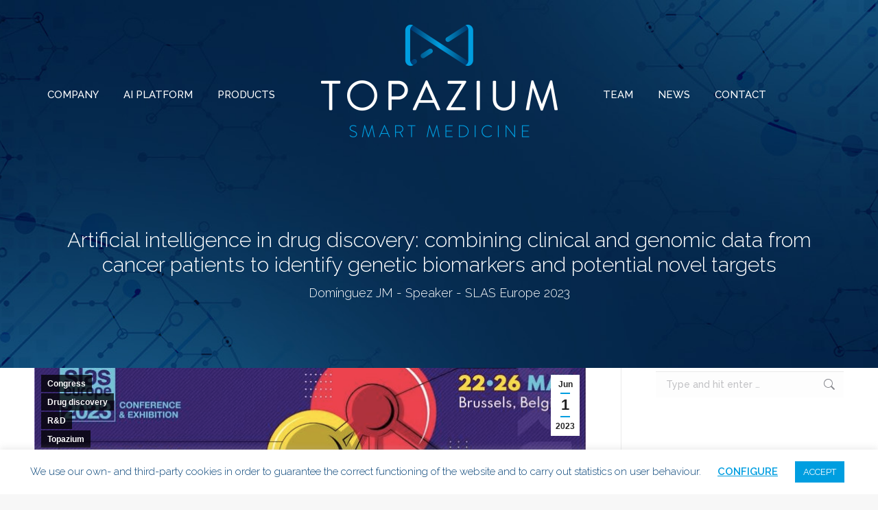

--- FILE ---
content_type: text/html; charset=UTF-8
request_url: https://topazium.com/artificial-intelligence-in-drug-discovery-combining-clinical-and-genomic-data-from-cancer-patients-to-identify-genetic-biomarkers-and-potential-novel-targets/
body_size: 253716
content:
<!DOCTYPE html>
<!--[if !(IE 6) | !(IE 7) | !(IE 8)  ]><!-->
<html lang="en-GB" class="no-js">
<!--<![endif]-->
<head>
	<meta charset="UTF-8" />
		<meta name="viewport" content="width=device-width, initial-scale=1, maximum-scale=1, user-scalable=0">
		<meta name="theme-color" content="#009ee0"/>	<link rel="profile" href="https://gmpg.org/xfn/11" />
	<meta name='robots' content='index, follow, max-image-preview:large, max-snippet:-1, max-video-preview:-1' />
	<style>img:is([sizes="auto" i], [sizes^="auto," i]) { contain-intrinsic-size: 3000px 1500px }</style>
	
	<!-- This site is optimized with the Yoast SEO plugin v24.7 - https://yoast.com/wordpress/plugins/seo/ -->
	<title>Artificial intelligence in drug discovery: combining clinical and genomic data from cancer patients to identify genetic biomarkers and potential novel targets - TOPAZIUM Smart Medicine</title>
	<link rel="canonical" href="https://topazium.com/artificial-intelligence-in-drug-discovery-combining-clinical-and-genomic-data-from-cancer-patients-to-identify-genetic-biomarkers-and-potential-novel-targets/" />
	<meta property="og:locale" content="en_GB" />
	<meta property="og:type" content="article" />
	<meta property="og:title" content="Artificial intelligence in drug discovery: combining clinical and genomic data from cancer patients to identify genetic biomarkers and potential novel targets - TOPAZIUM Smart Medicine" />
	<meta property="og:description" content="Drug discovery is a costly process affected by a high attrition rate. The huge investment from pharma industry in past years has generated a vast wealth of information in the field that constitutes a great opportunity if it is conveniently exploited. Topazium is a company fully committed to creating a new collective intelligence that enables&hellip;" />
	<meta property="og:url" content="https://topazium.com/artificial-intelligence-in-drug-discovery-combining-clinical-and-genomic-data-from-cancer-patients-to-identify-genetic-biomarkers-and-potential-novel-targets/" />
	<meta property="og:site_name" content="TOPAZIUM Smart Medicine" />
	<meta property="article:published_time" content="2023-06-01T07:38:28+00:00" />
	<meta property="article:modified_time" content="2023-06-01T18:13:25+00:00" />
	<meta property="og:image" content="https://topazium.com/wp-content/uploads/2023/03/1681913004607.jpg" />
	<meta property="og:image:width" content="800" />
	<meta property="og:image:height" content="471" />
	<meta property="og:image:type" content="image/jpeg" />
	<meta name="author" content="TOPAZIUM" />
	<meta name="twitter:card" content="summary_large_image" />
	<meta name="twitter:label1" content="Written by" />
	<meta name="twitter:data1" content="TOPAZIUM" />
	<meta name="twitter:label2" content="Estimated reading time" />
	<meta name="twitter:data2" content="2 minutes" />
	<script type="application/ld+json" class="yoast-schema-graph">{"@context":"https://schema.org","@graph":[{"@type":"Article","@id":"https://topazium.com/artificial-intelligence-in-drug-discovery-combining-clinical-and-genomic-data-from-cancer-patients-to-identify-genetic-biomarkers-and-potential-novel-targets/#article","isPartOf":{"@id":"https://topazium.com/artificial-intelligence-in-drug-discovery-combining-clinical-and-genomic-data-from-cancer-patients-to-identify-genetic-biomarkers-and-potential-novel-targets/"},"author":{"name":"TOPAZIUM","@id":"https://topazium.com/#/schema/person/127ebfd1c26ff0e08690934a4a117082"},"headline":"Artificial intelligence in drug discovery: combining clinical and genomic data from cancer patients to identify genetic biomarkers and potential novel targets","datePublished":"2023-06-01T07:38:28+00:00","dateModified":"2023-06-01T18:13:25+00:00","mainEntityOfPage":{"@id":"https://topazium.com/artificial-intelligence-in-drug-discovery-combining-clinical-and-genomic-data-from-cancer-patients-to-identify-genetic-biomarkers-and-potential-novel-targets/"},"wordCount":465,"commentCount":0,"publisher":{"@id":"https://topazium.com/#organization"},"image":{"@id":"https://topazium.com/artificial-intelligence-in-drug-discovery-combining-clinical-and-genomic-data-from-cancer-patients-to-identify-genetic-biomarkers-and-potential-novel-targets/#primaryimage"},"thumbnailUrl":"https://topazium.com/wp-content/uploads/2023/03/1681913004607.jpg","keywords":["Collective Intelligence","Medicine","publications"],"articleSection":["Congress","Drug discovery","R&amp;D","Topazium"],"inLanguage":"en-GB","potentialAction":[{"@type":"CommentAction","name":"Comment","target":["https://topazium.com/artificial-intelligence-in-drug-discovery-combining-clinical-and-genomic-data-from-cancer-patients-to-identify-genetic-biomarkers-and-potential-novel-targets/#respond"]}]},{"@type":"WebPage","@id":"https://topazium.com/artificial-intelligence-in-drug-discovery-combining-clinical-and-genomic-data-from-cancer-patients-to-identify-genetic-biomarkers-and-potential-novel-targets/","url":"https://topazium.com/artificial-intelligence-in-drug-discovery-combining-clinical-and-genomic-data-from-cancer-patients-to-identify-genetic-biomarkers-and-potential-novel-targets/","name":"Artificial intelligence in drug discovery: combining clinical and genomic data from cancer patients to identify genetic biomarkers and potential novel targets - TOPAZIUM Smart Medicine","isPartOf":{"@id":"https://topazium.com/#website"},"primaryImageOfPage":{"@id":"https://topazium.com/artificial-intelligence-in-drug-discovery-combining-clinical-and-genomic-data-from-cancer-patients-to-identify-genetic-biomarkers-and-potential-novel-targets/#primaryimage"},"image":{"@id":"https://topazium.com/artificial-intelligence-in-drug-discovery-combining-clinical-and-genomic-data-from-cancer-patients-to-identify-genetic-biomarkers-and-potential-novel-targets/#primaryimage"},"thumbnailUrl":"https://topazium.com/wp-content/uploads/2023/03/1681913004607.jpg","datePublished":"2023-06-01T07:38:28+00:00","dateModified":"2023-06-01T18:13:25+00:00","breadcrumb":{"@id":"https://topazium.com/artificial-intelligence-in-drug-discovery-combining-clinical-and-genomic-data-from-cancer-patients-to-identify-genetic-biomarkers-and-potential-novel-targets/#breadcrumb"},"inLanguage":"en-GB","potentialAction":[{"@type":"ReadAction","target":["https://topazium.com/artificial-intelligence-in-drug-discovery-combining-clinical-and-genomic-data-from-cancer-patients-to-identify-genetic-biomarkers-and-potential-novel-targets/"]}]},{"@type":"ImageObject","inLanguage":"en-GB","@id":"https://topazium.com/artificial-intelligence-in-drug-discovery-combining-clinical-and-genomic-data-from-cancer-patients-to-identify-genetic-biomarkers-and-potential-novel-targets/#primaryimage","url":"https://topazium.com/wp-content/uploads/2023/03/1681913004607.jpg","contentUrl":"https://topazium.com/wp-content/uploads/2023/03/1681913004607.jpg","width":800,"height":471},{"@type":"BreadcrumbList","@id":"https://topazium.com/artificial-intelligence-in-drug-discovery-combining-clinical-and-genomic-data-from-cancer-patients-to-identify-genetic-biomarkers-and-potential-novel-targets/#breadcrumb","itemListElement":[{"@type":"ListItem","position":1,"name":"Portada","item":"https://topazium.com/"},{"@type":"ListItem","position":2,"name":"Artificial intelligence in drug discovery: combining clinical and genomic data from cancer patients to identify genetic biomarkers and potential novel targets"}]},{"@type":"WebSite","@id":"https://topazium.com/#website","url":"https://topazium.com/","name":"TOPAZIUM Smart Medicine","description":"Imagine human health through a new collective intelligence","publisher":{"@id":"https://topazium.com/#organization"},"alternateName":"TOPAZIUM Artificial Intelligence","potentialAction":[{"@type":"SearchAction","target":{"@type":"EntryPoint","urlTemplate":"https://topazium.com/?s={search_term_string}"},"query-input":{"@type":"PropertyValueSpecification","valueRequired":true,"valueName":"search_term_string"}}],"inLanguage":"en-GB"},{"@type":"Organization","@id":"https://topazium.com/#organization","name":"TOPAZIUM Smart Medicine","url":"https://topazium.com/","logo":{"@type":"ImageObject","inLanguage":"en-GB","@id":"https://topazium.com/#/schema/logo/image/","url":"https://topazium.com/wp-content/uploads/2024/03/Topazium_logomarca_negativo.jpg","contentUrl":"https://topazium.com/wp-content/uploads/2024/03/Topazium_logomarca_negativo.jpg","width":1772,"height":945,"caption":"TOPAZIUM Smart Medicine"},"image":{"@id":"https://topazium.com/#/schema/logo/image/"},"sameAs":["https://www.linkedin.com/company/topazium-artificial-intelligence/"]},{"@type":"Person","@id":"https://topazium.com/#/schema/person/127ebfd1c26ff0e08690934a4a117082","name":"TOPAZIUM","image":{"@type":"ImageObject","inLanguage":"en-GB","@id":"https://topazium.com/#/schema/person/image/","url":"https://secure.gravatar.com/avatar/0b118c50bc6dccf9ea9c952985555b98?s=96&d=mm&r=g","contentUrl":"https://secure.gravatar.com/avatar/0b118c50bc6dccf9ea9c952985555b98?s=96&d=mm&r=g","caption":"TOPAZIUM"},"sameAs":["https://www.topazium.com"],"url":"https://topazium.com/author/tpzm_admweb/"}]}</script>
	<!-- / Yoast SEO plugin. -->


<link rel='dns-prefetch' href='//fonts.googleapis.com' />
<link rel='dns-prefetch' href='//www.googletagmanager.com' />
<link rel="alternate" type="application/rss+xml" title="TOPAZIUM Smart Medicine &raquo; Feed" href="https://topazium.com/feed/" />
<link rel="alternate" type="application/rss+xml" title="TOPAZIUM Smart Medicine &raquo; Comments Feed" href="https://topazium.com/comments/feed/" />
<link rel="alternate" type="application/rss+xml" title="TOPAZIUM Smart Medicine &raquo; Artificial intelligence in drug discovery: combining clinical and genomic data from cancer patients to identify genetic biomarkers and potential novel targets Comments Feed" href="https://topazium.com/artificial-intelligence-in-drug-discovery-combining-clinical-and-genomic-data-from-cancer-patients-to-identify-genetic-biomarkers-and-potential-novel-targets/feed/" />
<script>
window._wpemojiSettings = {"baseUrl":"https:\/\/s.w.org\/images\/core\/emoji\/15.0.3\/72x72\/","ext":".png","svgUrl":"https:\/\/s.w.org\/images\/core\/emoji\/15.0.3\/svg\/","svgExt":".svg","source":{"concatemoji":"https:\/\/topazium.com\/wp-includes\/js\/wp-emoji-release.min.js?ver=6.7.4"}};
/*! This file is auto-generated */
!function(i,n){var o,s,e;function c(e){try{var t={supportTests:e,timestamp:(new Date).valueOf()};sessionStorage.setItem(o,JSON.stringify(t))}catch(e){}}function p(e,t,n){e.clearRect(0,0,e.canvas.width,e.canvas.height),e.fillText(t,0,0);var t=new Uint32Array(e.getImageData(0,0,e.canvas.width,e.canvas.height).data),r=(e.clearRect(0,0,e.canvas.width,e.canvas.height),e.fillText(n,0,0),new Uint32Array(e.getImageData(0,0,e.canvas.width,e.canvas.height).data));return t.every(function(e,t){return e===r[t]})}function u(e,t,n){switch(t){case"flag":return n(e,"\ud83c\udff3\ufe0f\u200d\u26a7\ufe0f","\ud83c\udff3\ufe0f\u200b\u26a7\ufe0f")?!1:!n(e,"\ud83c\uddfa\ud83c\uddf3","\ud83c\uddfa\u200b\ud83c\uddf3")&&!n(e,"\ud83c\udff4\udb40\udc67\udb40\udc62\udb40\udc65\udb40\udc6e\udb40\udc67\udb40\udc7f","\ud83c\udff4\u200b\udb40\udc67\u200b\udb40\udc62\u200b\udb40\udc65\u200b\udb40\udc6e\u200b\udb40\udc67\u200b\udb40\udc7f");case"emoji":return!n(e,"\ud83d\udc26\u200d\u2b1b","\ud83d\udc26\u200b\u2b1b")}return!1}function f(e,t,n){var r="undefined"!=typeof WorkerGlobalScope&&self instanceof WorkerGlobalScope?new OffscreenCanvas(300,150):i.createElement("canvas"),a=r.getContext("2d",{willReadFrequently:!0}),o=(a.textBaseline="top",a.font="600 32px Arial",{});return e.forEach(function(e){o[e]=t(a,e,n)}),o}function t(e){var t=i.createElement("script");t.src=e,t.defer=!0,i.head.appendChild(t)}"undefined"!=typeof Promise&&(o="wpEmojiSettingsSupports",s=["flag","emoji"],n.supports={everything:!0,everythingExceptFlag:!0},e=new Promise(function(e){i.addEventListener("DOMContentLoaded",e,{once:!0})}),new Promise(function(t){var n=function(){try{var e=JSON.parse(sessionStorage.getItem(o));if("object"==typeof e&&"number"==typeof e.timestamp&&(new Date).valueOf()<e.timestamp+604800&&"object"==typeof e.supportTests)return e.supportTests}catch(e){}return null}();if(!n){if("undefined"!=typeof Worker&&"undefined"!=typeof OffscreenCanvas&&"undefined"!=typeof URL&&URL.createObjectURL&&"undefined"!=typeof Blob)try{var e="postMessage("+f.toString()+"("+[JSON.stringify(s),u.toString(),p.toString()].join(",")+"));",r=new Blob([e],{type:"text/javascript"}),a=new Worker(URL.createObjectURL(r),{name:"wpTestEmojiSupports"});return void(a.onmessage=function(e){c(n=e.data),a.terminate(),t(n)})}catch(e){}c(n=f(s,u,p))}t(n)}).then(function(e){for(var t in e)n.supports[t]=e[t],n.supports.everything=n.supports.everything&&n.supports[t],"flag"!==t&&(n.supports.everythingExceptFlag=n.supports.everythingExceptFlag&&n.supports[t]);n.supports.everythingExceptFlag=n.supports.everythingExceptFlag&&!n.supports.flag,n.DOMReady=!1,n.readyCallback=function(){n.DOMReady=!0}}).then(function(){return e}).then(function(){var e;n.supports.everything||(n.readyCallback(),(e=n.source||{}).concatemoji?t(e.concatemoji):e.wpemoji&&e.twemoji&&(t(e.twemoji),t(e.wpemoji)))}))}((window,document),window._wpemojiSettings);
</script>
<style id='wp-emoji-styles-inline-css'>

	img.wp-smiley, img.emoji {
		display: inline !important;
		border: none !important;
		box-shadow: none !important;
		height: 1em !important;
		width: 1em !important;
		margin: 0 0.07em !important;
		vertical-align: -0.1em !important;
		background: none !important;
		padding: 0 !important;
	}
</style>
<link rel='stylesheet' id='wp-block-library-css' href='https://topazium.com/wp-includes/css/dist/block-library/style.min.css?ver=6.7.4' media='all' />
<style id='wp-block-library-theme-inline-css'>
.wp-block-audio :where(figcaption){color:#555;font-size:13px;text-align:center}.is-dark-theme .wp-block-audio :where(figcaption){color:#ffffffa6}.wp-block-audio{margin:0 0 1em}.wp-block-code{border:1px solid #ccc;border-radius:4px;font-family:Menlo,Consolas,monaco,monospace;padding:.8em 1em}.wp-block-embed :where(figcaption){color:#555;font-size:13px;text-align:center}.is-dark-theme .wp-block-embed :where(figcaption){color:#ffffffa6}.wp-block-embed{margin:0 0 1em}.blocks-gallery-caption{color:#555;font-size:13px;text-align:center}.is-dark-theme .blocks-gallery-caption{color:#ffffffa6}:root :where(.wp-block-image figcaption){color:#555;font-size:13px;text-align:center}.is-dark-theme :root :where(.wp-block-image figcaption){color:#ffffffa6}.wp-block-image{margin:0 0 1em}.wp-block-pullquote{border-bottom:4px solid;border-top:4px solid;color:currentColor;margin-bottom:1.75em}.wp-block-pullquote cite,.wp-block-pullquote footer,.wp-block-pullquote__citation{color:currentColor;font-size:.8125em;font-style:normal;text-transform:uppercase}.wp-block-quote{border-left:.25em solid;margin:0 0 1.75em;padding-left:1em}.wp-block-quote cite,.wp-block-quote footer{color:currentColor;font-size:.8125em;font-style:normal;position:relative}.wp-block-quote:where(.has-text-align-right){border-left:none;border-right:.25em solid;padding-left:0;padding-right:1em}.wp-block-quote:where(.has-text-align-center){border:none;padding-left:0}.wp-block-quote.is-large,.wp-block-quote.is-style-large,.wp-block-quote:where(.is-style-plain){border:none}.wp-block-search .wp-block-search__label{font-weight:700}.wp-block-search__button{border:1px solid #ccc;padding:.375em .625em}:where(.wp-block-group.has-background){padding:1.25em 2.375em}.wp-block-separator.has-css-opacity{opacity:.4}.wp-block-separator{border:none;border-bottom:2px solid;margin-left:auto;margin-right:auto}.wp-block-separator.has-alpha-channel-opacity{opacity:1}.wp-block-separator:not(.is-style-wide):not(.is-style-dots){width:100px}.wp-block-separator.has-background:not(.is-style-dots){border-bottom:none;height:1px}.wp-block-separator.has-background:not(.is-style-wide):not(.is-style-dots){height:2px}.wp-block-table{margin:0 0 1em}.wp-block-table td,.wp-block-table th{word-break:normal}.wp-block-table :where(figcaption){color:#555;font-size:13px;text-align:center}.is-dark-theme .wp-block-table :where(figcaption){color:#ffffffa6}.wp-block-video :where(figcaption){color:#555;font-size:13px;text-align:center}.is-dark-theme .wp-block-video :where(figcaption){color:#ffffffa6}.wp-block-video{margin:0 0 1em}:root :where(.wp-block-template-part.has-background){margin-bottom:0;margin-top:0;padding:1.25em 2.375em}
</style>
<style id='classic-theme-styles-inline-css'>
/*! This file is auto-generated */
.wp-block-button__link{color:#fff;background-color:#32373c;border-radius:9999px;box-shadow:none;text-decoration:none;padding:calc(.667em + 2px) calc(1.333em + 2px);font-size:1.125em}.wp-block-file__button{background:#32373c;color:#fff;text-decoration:none}
</style>
<style id='global-styles-inline-css'>
:root{--wp--preset--aspect-ratio--square: 1;--wp--preset--aspect-ratio--4-3: 4/3;--wp--preset--aspect-ratio--3-4: 3/4;--wp--preset--aspect-ratio--3-2: 3/2;--wp--preset--aspect-ratio--2-3: 2/3;--wp--preset--aspect-ratio--16-9: 16/9;--wp--preset--aspect-ratio--9-16: 9/16;--wp--preset--color--black: #000000;--wp--preset--color--cyan-bluish-gray: #abb8c3;--wp--preset--color--white: #FFF;--wp--preset--color--pale-pink: #f78da7;--wp--preset--color--vivid-red: #cf2e2e;--wp--preset--color--luminous-vivid-orange: #ff6900;--wp--preset--color--luminous-vivid-amber: #fcb900;--wp--preset--color--light-green-cyan: #7bdcb5;--wp--preset--color--vivid-green-cyan: #00d084;--wp--preset--color--pale-cyan-blue: #8ed1fc;--wp--preset--color--vivid-cyan-blue: #0693e3;--wp--preset--color--vivid-purple: #9b51e0;--wp--preset--color--accent: #009ee0;--wp--preset--color--dark-gray: #111;--wp--preset--color--light-gray: #767676;--wp--preset--gradient--vivid-cyan-blue-to-vivid-purple: linear-gradient(135deg,rgba(6,147,227,1) 0%,rgb(155,81,224) 100%);--wp--preset--gradient--light-green-cyan-to-vivid-green-cyan: linear-gradient(135deg,rgb(122,220,180) 0%,rgb(0,208,130) 100%);--wp--preset--gradient--luminous-vivid-amber-to-luminous-vivid-orange: linear-gradient(135deg,rgba(252,185,0,1) 0%,rgba(255,105,0,1) 100%);--wp--preset--gradient--luminous-vivid-orange-to-vivid-red: linear-gradient(135deg,rgba(255,105,0,1) 0%,rgb(207,46,46) 100%);--wp--preset--gradient--very-light-gray-to-cyan-bluish-gray: linear-gradient(135deg,rgb(238,238,238) 0%,rgb(169,184,195) 100%);--wp--preset--gradient--cool-to-warm-spectrum: linear-gradient(135deg,rgb(74,234,220) 0%,rgb(151,120,209) 20%,rgb(207,42,186) 40%,rgb(238,44,130) 60%,rgb(251,105,98) 80%,rgb(254,248,76) 100%);--wp--preset--gradient--blush-light-purple: linear-gradient(135deg,rgb(255,206,236) 0%,rgb(152,150,240) 100%);--wp--preset--gradient--blush-bordeaux: linear-gradient(135deg,rgb(254,205,165) 0%,rgb(254,45,45) 50%,rgb(107,0,62) 100%);--wp--preset--gradient--luminous-dusk: linear-gradient(135deg,rgb(255,203,112) 0%,rgb(199,81,192) 50%,rgb(65,88,208) 100%);--wp--preset--gradient--pale-ocean: linear-gradient(135deg,rgb(255,245,203) 0%,rgb(182,227,212) 50%,rgb(51,167,181) 100%);--wp--preset--gradient--electric-grass: linear-gradient(135deg,rgb(202,248,128) 0%,rgb(113,206,126) 100%);--wp--preset--gradient--midnight: linear-gradient(135deg,rgb(2,3,129) 0%,rgb(40,116,252) 100%);--wp--preset--font-size--small: 13px;--wp--preset--font-size--medium: 20px;--wp--preset--font-size--large: 36px;--wp--preset--font-size--x-large: 42px;--wp--preset--spacing--20: 0.44rem;--wp--preset--spacing--30: 0.67rem;--wp--preset--spacing--40: 1rem;--wp--preset--spacing--50: 1.5rem;--wp--preset--spacing--60: 2.25rem;--wp--preset--spacing--70: 3.38rem;--wp--preset--spacing--80: 5.06rem;--wp--preset--shadow--natural: 6px 6px 9px rgba(0, 0, 0, 0.2);--wp--preset--shadow--deep: 12px 12px 50px rgba(0, 0, 0, 0.4);--wp--preset--shadow--sharp: 6px 6px 0px rgba(0, 0, 0, 0.2);--wp--preset--shadow--outlined: 6px 6px 0px -3px rgba(255, 255, 255, 1), 6px 6px rgba(0, 0, 0, 1);--wp--preset--shadow--crisp: 6px 6px 0px rgba(0, 0, 0, 1);}:where(.is-layout-flex){gap: 0.5em;}:where(.is-layout-grid){gap: 0.5em;}body .is-layout-flex{display: flex;}.is-layout-flex{flex-wrap: wrap;align-items: center;}.is-layout-flex > :is(*, div){margin: 0;}body .is-layout-grid{display: grid;}.is-layout-grid > :is(*, div){margin: 0;}:where(.wp-block-columns.is-layout-flex){gap: 2em;}:where(.wp-block-columns.is-layout-grid){gap: 2em;}:where(.wp-block-post-template.is-layout-flex){gap: 1.25em;}:where(.wp-block-post-template.is-layout-grid){gap: 1.25em;}.has-black-color{color: var(--wp--preset--color--black) !important;}.has-cyan-bluish-gray-color{color: var(--wp--preset--color--cyan-bluish-gray) !important;}.has-white-color{color: var(--wp--preset--color--white) !important;}.has-pale-pink-color{color: var(--wp--preset--color--pale-pink) !important;}.has-vivid-red-color{color: var(--wp--preset--color--vivid-red) !important;}.has-luminous-vivid-orange-color{color: var(--wp--preset--color--luminous-vivid-orange) !important;}.has-luminous-vivid-amber-color{color: var(--wp--preset--color--luminous-vivid-amber) !important;}.has-light-green-cyan-color{color: var(--wp--preset--color--light-green-cyan) !important;}.has-vivid-green-cyan-color{color: var(--wp--preset--color--vivid-green-cyan) !important;}.has-pale-cyan-blue-color{color: var(--wp--preset--color--pale-cyan-blue) !important;}.has-vivid-cyan-blue-color{color: var(--wp--preset--color--vivid-cyan-blue) !important;}.has-vivid-purple-color{color: var(--wp--preset--color--vivid-purple) !important;}.has-black-background-color{background-color: var(--wp--preset--color--black) !important;}.has-cyan-bluish-gray-background-color{background-color: var(--wp--preset--color--cyan-bluish-gray) !important;}.has-white-background-color{background-color: var(--wp--preset--color--white) !important;}.has-pale-pink-background-color{background-color: var(--wp--preset--color--pale-pink) !important;}.has-vivid-red-background-color{background-color: var(--wp--preset--color--vivid-red) !important;}.has-luminous-vivid-orange-background-color{background-color: var(--wp--preset--color--luminous-vivid-orange) !important;}.has-luminous-vivid-amber-background-color{background-color: var(--wp--preset--color--luminous-vivid-amber) !important;}.has-light-green-cyan-background-color{background-color: var(--wp--preset--color--light-green-cyan) !important;}.has-vivid-green-cyan-background-color{background-color: var(--wp--preset--color--vivid-green-cyan) !important;}.has-pale-cyan-blue-background-color{background-color: var(--wp--preset--color--pale-cyan-blue) !important;}.has-vivid-cyan-blue-background-color{background-color: var(--wp--preset--color--vivid-cyan-blue) !important;}.has-vivid-purple-background-color{background-color: var(--wp--preset--color--vivid-purple) !important;}.has-black-border-color{border-color: var(--wp--preset--color--black) !important;}.has-cyan-bluish-gray-border-color{border-color: var(--wp--preset--color--cyan-bluish-gray) !important;}.has-white-border-color{border-color: var(--wp--preset--color--white) !important;}.has-pale-pink-border-color{border-color: var(--wp--preset--color--pale-pink) !important;}.has-vivid-red-border-color{border-color: var(--wp--preset--color--vivid-red) !important;}.has-luminous-vivid-orange-border-color{border-color: var(--wp--preset--color--luminous-vivid-orange) !important;}.has-luminous-vivid-amber-border-color{border-color: var(--wp--preset--color--luminous-vivid-amber) !important;}.has-light-green-cyan-border-color{border-color: var(--wp--preset--color--light-green-cyan) !important;}.has-vivid-green-cyan-border-color{border-color: var(--wp--preset--color--vivid-green-cyan) !important;}.has-pale-cyan-blue-border-color{border-color: var(--wp--preset--color--pale-cyan-blue) !important;}.has-vivid-cyan-blue-border-color{border-color: var(--wp--preset--color--vivid-cyan-blue) !important;}.has-vivid-purple-border-color{border-color: var(--wp--preset--color--vivid-purple) !important;}.has-vivid-cyan-blue-to-vivid-purple-gradient-background{background: var(--wp--preset--gradient--vivid-cyan-blue-to-vivid-purple) !important;}.has-light-green-cyan-to-vivid-green-cyan-gradient-background{background: var(--wp--preset--gradient--light-green-cyan-to-vivid-green-cyan) !important;}.has-luminous-vivid-amber-to-luminous-vivid-orange-gradient-background{background: var(--wp--preset--gradient--luminous-vivid-amber-to-luminous-vivid-orange) !important;}.has-luminous-vivid-orange-to-vivid-red-gradient-background{background: var(--wp--preset--gradient--luminous-vivid-orange-to-vivid-red) !important;}.has-very-light-gray-to-cyan-bluish-gray-gradient-background{background: var(--wp--preset--gradient--very-light-gray-to-cyan-bluish-gray) !important;}.has-cool-to-warm-spectrum-gradient-background{background: var(--wp--preset--gradient--cool-to-warm-spectrum) !important;}.has-blush-light-purple-gradient-background{background: var(--wp--preset--gradient--blush-light-purple) !important;}.has-blush-bordeaux-gradient-background{background: var(--wp--preset--gradient--blush-bordeaux) !important;}.has-luminous-dusk-gradient-background{background: var(--wp--preset--gradient--luminous-dusk) !important;}.has-pale-ocean-gradient-background{background: var(--wp--preset--gradient--pale-ocean) !important;}.has-electric-grass-gradient-background{background: var(--wp--preset--gradient--electric-grass) !important;}.has-midnight-gradient-background{background: var(--wp--preset--gradient--midnight) !important;}.has-small-font-size{font-size: var(--wp--preset--font-size--small) !important;}.has-medium-font-size{font-size: var(--wp--preset--font-size--medium) !important;}.has-large-font-size{font-size: var(--wp--preset--font-size--large) !important;}.has-x-large-font-size{font-size: var(--wp--preset--font-size--x-large) !important;}
:where(.wp-block-post-template.is-layout-flex){gap: 1.25em;}:where(.wp-block-post-template.is-layout-grid){gap: 1.25em;}
:where(.wp-block-columns.is-layout-flex){gap: 2em;}:where(.wp-block-columns.is-layout-grid){gap: 2em;}
:root :where(.wp-block-pullquote){font-size: 1.5em;line-height: 1.6;}
</style>
<link rel='stylesheet' id='contact-form-7-css' href='https://topazium.com/wp-content/plugins/contact-form-7/includes/css/styles.css?ver=6.1.4' media='all' />
<link rel='stylesheet' id='cookie-law-info-css' href='https://topazium.com/wp-content/plugins/cookie-law-info/legacy/public/css/cookie-law-info-public.css?ver=3.2.9' media='all' />
<link rel='stylesheet' id='cookie-law-info-gdpr-css' href='https://topazium.com/wp-content/plugins/cookie-law-info/legacy/public/css/cookie-law-info-gdpr.css?ver=3.2.9' media='all' />
<link rel='stylesheet' id='collapscore-css-css' href='https://topazium.com/wp-content/plugins/jquery-collapse-o-matic/css/core_style.css?ver=1.0' media='all' />
<link rel='stylesheet' id='collapseomatic-css-css' href='https://topazium.com/wp-content/plugins/jquery-collapse-o-matic/css/light_style.css?ver=1.6' media='all' />
<link rel='stylesheet' id='the7-font-css' href='https://topazium.com/wp-content/themes/dt-the7/fonts/icomoon-the7-font/icomoon-the7-font.min.css?ver=12.3.0' media='all' />
<style id='akismet-widget-style-inline-css'>

			.a-stats {
				--akismet-color-mid-green: #357b49;
				--akismet-color-white: #fff;
				--akismet-color-light-grey: #f6f7f7;

				max-width: 350px;
				width: auto;
			}

			.a-stats * {
				all: unset;
				box-sizing: border-box;
			}

			.a-stats strong {
				font-weight: 600;
			}

			.a-stats a.a-stats__link,
			.a-stats a.a-stats__link:visited,
			.a-stats a.a-stats__link:active {
				background: var(--akismet-color-mid-green);
				border: none;
				box-shadow: none;
				border-radius: 8px;
				color: var(--akismet-color-white);
				cursor: pointer;
				display: block;
				font-family: -apple-system, BlinkMacSystemFont, 'Segoe UI', 'Roboto', 'Oxygen-Sans', 'Ubuntu', 'Cantarell', 'Helvetica Neue', sans-serif;
				font-weight: 500;
				padding: 12px;
				text-align: center;
				text-decoration: none;
				transition: all 0.2s ease;
			}

			/* Extra specificity to deal with TwentyTwentyOne focus style */
			.widget .a-stats a.a-stats__link:focus {
				background: var(--akismet-color-mid-green);
				color: var(--akismet-color-white);
				text-decoration: none;
			}

			.a-stats a.a-stats__link:hover {
				filter: brightness(110%);
				box-shadow: 0 4px 12px rgba(0, 0, 0, 0.06), 0 0 2px rgba(0, 0, 0, 0.16);
			}

			.a-stats .count {
				color: var(--akismet-color-white);
				display: block;
				font-size: 1.5em;
				line-height: 1.4;
				padding: 0 13px;
				white-space: nowrap;
			}
		
</style>
<link rel='stylesheet' id='js_composer_front-css' href='https://topazium.com/wp-content/plugins/js_composer/assets/css/js_composer.min.css?ver=8.1' media='all' />
<link rel='stylesheet' id='popup-maker-site-css' href='//topazium.com/wp-content/uploads/pum/pum-site-styles.css?generated=1742300692&#038;ver=1.20.4' media='all' />
<link rel='stylesheet' id='dt-web-fonts-css' href='https://fonts.googleapis.com/css?family=Roboto:400,600,700%7CRaleway:300,400,500,600,700%7CRoboto+Condensed:400,600,700' media='all' />
<link rel='stylesheet' id='dt-main-css' href='https://topazium.com/wp-content/themes/dt-the7/css/main.min.css?ver=12.3.0' media='all' />
<link rel='stylesheet' id='the7-custom-scrollbar-css' href='https://topazium.com/wp-content/themes/dt-the7/lib/custom-scrollbar/custom-scrollbar.min.css?ver=12.3.0' media='all' />
<link rel='stylesheet' id='the7-wpbakery-css' href='https://topazium.com/wp-content/themes/dt-the7/css/wpbakery.min.css?ver=12.3.0' media='all' />
<link rel='stylesheet' id='the7-core-css' href='https://topazium.com/wp-content/plugins/dt-the7-core/assets/css/post-type.min.css?ver=2.7.10' media='all' />
<link rel='stylesheet' id='the7-css-vars-css' href='https://topazium.com/wp-content/uploads/the7-css/css-vars.css?ver=6c375b2526e1' media='all' />
<link rel='stylesheet' id='dt-custom-css' href='https://topazium.com/wp-content/uploads/the7-css/custom.css?ver=6c375b2526e1' media='all' />
<link rel='stylesheet' id='dt-media-css' href='https://topazium.com/wp-content/uploads/the7-css/media.css?ver=6c375b2526e1' media='all' />
<link rel='stylesheet' id='the7-mega-menu-css' href='https://topazium.com/wp-content/uploads/the7-css/mega-menu.css?ver=6c375b2526e1' media='all' />
<link rel='stylesheet' id='the7-elements-css' href='https://topazium.com/wp-content/uploads/the7-css/post-type-dynamic.css?ver=6c375b2526e1' media='all' />
<link rel='stylesheet' id='style-css' href='https://topazium.com/wp-content/themes/dt-the7/style.css?ver=12.3.0' media='all' />
<script src="https://topazium.com/wp-includes/js/jquery/jquery.min.js?ver=3.7.1" id="jquery-core-js"></script>
<script src="https://topazium.com/wp-includes/js/jquery/jquery-migrate.min.js?ver=3.4.1" id="jquery-migrate-js"></script>
<script id="cookie-law-info-js-extra">
var Cli_Data = {"nn_cookie_ids":[],"cookielist":[],"non_necessary_cookies":[],"ccpaEnabled":"","ccpaRegionBased":"","ccpaBarEnabled":"","strictlyEnabled":["necessary","obligatoire"],"ccpaType":"gdpr","js_blocking":"","custom_integration":"","triggerDomRefresh":"","secure_cookies":""};
var cli_cookiebar_settings = {"animate_speed_hide":"500","animate_speed_show":"500","background":"#FFF","border":"#b1a6a6c2","border_on":"","button_1_button_colour":"#009ee0","button_1_button_hover":"#007eb3","button_1_link_colour":"#fff","button_1_as_button":"1","button_1_new_win":"","button_2_button_colour":"#333","button_2_button_hover":"#292929","button_2_link_colour":"#009ee0","button_2_as_button":"","button_2_hidebar":"","button_3_button_colour":"#000","button_3_button_hover":"#000000","button_3_link_colour":"#fff","button_3_as_button":"1","button_3_new_win":"","button_4_button_colour":"#000","button_4_button_hover":"#000000","button_4_link_colour":"#009ee0","button_4_as_button":"","button_7_button_colour":"#61a229","button_7_button_hover":"#4e8221","button_7_link_colour":"#fff","button_7_as_button":"1","button_7_new_win":"","font_family":"inherit","header_fix":"","notify_animate_hide":"1","notify_animate_show":"","notify_div_id":"#cookie-law-info-bar","notify_position_horizontal":"right","notify_position_vertical":"bottom","scroll_close":"","scroll_close_reload":"","accept_close_reload":"","reject_close_reload":"","showagain_tab":"","showagain_background":"#fff","showagain_border":"#000","showagain_div_id":"#cookie-law-info-again","showagain_x_position":"100px","text":"#054277","show_once_yn":"","show_once":"10000","logging_on":"","as_popup":"","popup_overlay":"1","bar_heading_text":"","cookie_bar_as":"banner","popup_showagain_position":"bottom-right","widget_position":"left"};
var log_object = {"ajax_url":"https:\/\/topazium.com\/wp-admin\/admin-ajax.php"};
</script>
<script src="https://topazium.com/wp-content/plugins/cookie-law-info/legacy/public/js/cookie-law-info-public.js?ver=3.2.9" id="cookie-law-info-js"></script>
<script src="//topazium.com/wp-content/plugins/revslider/sr6/assets/js/rbtools.min.js?ver=6.7.28" async id="tp-tools-js"></script>
<script src="//topazium.com/wp-content/plugins/revslider/sr6/assets/js/rs6.min.js?ver=6.7.28" async id="revmin-js"></script>
<script id="dt-above-fold-js-extra">
var dtLocal = {"themeUrl":"https:\/\/topazium.com\/wp-content\/themes\/dt-the7","passText":"To view this protected post, enter the password below:","moreButtonText":{"loading":"Loading...","loadMore":"Load more"},"postID":"1230","ajaxurl":"https:\/\/topazium.com\/wp-admin\/admin-ajax.php","REST":{"baseUrl":"https:\/\/topazium.com\/wp-json\/the7\/v1","endpoints":{"sendMail":"\/send-mail"}},"contactMessages":{"required":"One or more fields have an error. Please check and try again.","terms":"Please accept the privacy policy.","fillTheCaptchaError":"Please, fill the captcha."},"captchaSiteKey":"","ajaxNonce":"1329e8b82d","pageData":"","themeSettings":{"smoothScroll":"off","lazyLoading":false,"desktopHeader":{"height":150},"ToggleCaptionEnabled":"disabled","ToggleCaption":"Navigation","floatingHeader":{"showAfter":150,"showMenu":false,"height":60,"logo":{"showLogo":true,"html":"<img class=\" preload-me\" src=\"https:\/\/topazium.com\/wp-content\/themes\/dt-the7\/inc\/presets\/images\/full\/wizard01.header-style-floating-logo-regular.png\" srcset=\"https:\/\/topazium.com\/wp-content\/themes\/dt-the7\/inc\/presets\/images\/full\/wizard01.header-style-floating-logo-regular.png 42w, https:\/\/topazium.com\/wp-content\/themes\/dt-the7\/inc\/presets\/images\/full\/wizard01.header-style-floating-logo-hd.png 84w\" width=\"42\" height=\"42\"   sizes=\"42px\" alt=\"TOPAZIUM Smart Medicine\" \/>","url":"https:\/\/topazium.com\/"}},"topLine":{"floatingTopLine":{"logo":{"showLogo":false,"html":""}}},"mobileHeader":{"firstSwitchPoint":1150,"secondSwitchPoint":1070,"firstSwitchPointHeight":60,"secondSwitchPointHeight":60,"mobileToggleCaptionEnabled":"disabled","mobileToggleCaption":"Menu"},"stickyMobileHeaderFirstSwitch":{"logo":{"html":"<img class=\" preload-me\" src=\"https:\/\/topazium.com\/wp-content\/uploads\/2019\/11\/Topazium_logo.png\" srcset=\"https:\/\/topazium.com\/wp-content\/uploads\/2019\/11\/Topazium_logo.png 354w, https:\/\/topazium.com\/wp-content\/uploads\/2019\/11\/Topazium_logo.png 354w\" width=\"354\" height=\"176\"   sizes=\"354px\" alt=\"TOPAZIUM Smart Medicine\" \/>"}},"stickyMobileHeaderSecondSwitch":{"logo":{"html":"<img class=\" preload-me\" src=\"https:\/\/topazium.com\/wp-content\/uploads\/2019\/11\/Topazium_logo.png\" srcset=\"https:\/\/topazium.com\/wp-content\/uploads\/2019\/11\/Topazium_logo.png 354w, https:\/\/topazium.com\/wp-content\/uploads\/2019\/11\/Topazium_logo.png 354w\" width=\"354\" height=\"176\"   sizes=\"354px\" alt=\"TOPAZIUM Smart Medicine\" \/>"}},"sidebar":{"switchPoint":990},"boxedWidth":"1340px"},"VCMobileScreenWidth":"768"};
var dtShare = {"shareButtonText":{"facebook":"Share on Facebook","twitter":"Share on X","pinterest":"Pin it","linkedin":"Share on Linkedin","whatsapp":"Share on Whatsapp"},"overlayOpacity":"85"};
</script>
<script src="https://topazium.com/wp-content/themes/dt-the7/js/above-the-fold.min.js?ver=12.3.0" id="dt-above-fold-js"></script>
<script></script><link rel="https://api.w.org/" href="https://topazium.com/wp-json/" /><link rel="alternate" title="JSON" type="application/json" href="https://topazium.com/wp-json/wp/v2/posts/1230" /><link rel="EditURI" type="application/rsd+xml" title="RSD" href="https://topazium.com/xmlrpc.php?rsd" />
<meta name="generator" content="WordPress 6.7.4" />
<link rel='shortlink' href='https://topazium.com/?p=1230' />
<link rel="alternate" title="oEmbed (JSON)" type="application/json+oembed" href="https://topazium.com/wp-json/oembed/1.0/embed?url=https%3A%2F%2Ftopazium.com%2Fartificial-intelligence-in-drug-discovery-combining-clinical-and-genomic-data-from-cancer-patients-to-identify-genetic-biomarkers-and-potential-novel-targets%2F" />
<link rel="alternate" title="oEmbed (XML)" type="text/xml+oembed" href="https://topazium.com/wp-json/oembed/1.0/embed?url=https%3A%2F%2Ftopazium.com%2Fartificial-intelligence-in-drug-discovery-combining-clinical-and-genomic-data-from-cancer-patients-to-identify-genetic-biomarkers-and-potential-novel-targets%2F&#038;format=xml" />
<meta name="generator" content="Site Kit by Google 1.148.0" /><link rel="pingback" href="https://topazium.com/xmlrpc.php">
<meta name="generator" content="Powered by WPBakery Page Builder - drag and drop page builder for WordPress."/>
<meta name="generator" content="Powered by Slider Revolution 6.7.28 - responsive, Mobile-Friendly Slider Plugin for WordPress with comfortable drag and drop interface." />
<link rel="icon" href="https://topazium.com/wp-content/uploads/2019/11/Topazium_favicon.png" type="image/png" sizes="16x16"/><link rel="icon" href="https://topazium.com/wp-content/uploads/2019/11/Topazium_favicon.png" type="image/png" sizes="32x32"/><script>function setREVStartSize(e){
			//window.requestAnimationFrame(function() {
				window.RSIW = window.RSIW===undefined ? window.innerWidth : window.RSIW;
				window.RSIH = window.RSIH===undefined ? window.innerHeight : window.RSIH;
				try {
					var pw = document.getElementById(e.c).parentNode.offsetWidth,
						newh;
					pw = pw===0 || isNaN(pw) || (e.l=="fullwidth" || e.layout=="fullwidth") ? window.RSIW : pw;
					e.tabw = e.tabw===undefined ? 0 : parseInt(e.tabw);
					e.thumbw = e.thumbw===undefined ? 0 : parseInt(e.thumbw);
					e.tabh = e.tabh===undefined ? 0 : parseInt(e.tabh);
					e.thumbh = e.thumbh===undefined ? 0 : parseInt(e.thumbh);
					e.tabhide = e.tabhide===undefined ? 0 : parseInt(e.tabhide);
					e.thumbhide = e.thumbhide===undefined ? 0 : parseInt(e.thumbhide);
					e.mh = e.mh===undefined || e.mh=="" || e.mh==="auto" ? 0 : parseInt(e.mh,0);
					if(e.layout==="fullscreen" || e.l==="fullscreen")
						newh = Math.max(e.mh,window.RSIH);
					else{
						e.gw = Array.isArray(e.gw) ? e.gw : [e.gw];
						for (var i in e.rl) if (e.gw[i]===undefined || e.gw[i]===0) e.gw[i] = e.gw[i-1];
						e.gh = e.el===undefined || e.el==="" || (Array.isArray(e.el) && e.el.length==0)? e.gh : e.el;
						e.gh = Array.isArray(e.gh) ? e.gh : [e.gh];
						for (var i in e.rl) if (e.gh[i]===undefined || e.gh[i]===0) e.gh[i] = e.gh[i-1];
											
						var nl = new Array(e.rl.length),
							ix = 0,
							sl;
						e.tabw = e.tabhide>=pw ? 0 : e.tabw;
						e.thumbw = e.thumbhide>=pw ? 0 : e.thumbw;
						e.tabh = e.tabhide>=pw ? 0 : e.tabh;
						e.thumbh = e.thumbhide>=pw ? 0 : e.thumbh;
						for (var i in e.rl) nl[i] = e.rl[i]<window.RSIW ? 0 : e.rl[i];
						sl = nl[0];
						for (var i in nl) if (sl>nl[i] && nl[i]>0) { sl = nl[i]; ix=i;}
						var m = pw>(e.gw[ix]+e.tabw+e.thumbw) ? 1 : (pw-(e.tabw+e.thumbw)) / (e.gw[ix]);
						newh =  (e.gh[ix] * m) + (e.tabh + e.thumbh);
					}
					var el = document.getElementById(e.c);
					if (el!==null && el) el.style.height = newh+"px";
					el = document.getElementById(e.c+"_wrapper");
					if (el!==null && el) {
						el.style.height = newh+"px";
						el.style.display = "block";
					}
				} catch(e){
					console.log("Failure at Presize of Slider:" + e)
				}
			//});
		  };</script>
<noscript><style> .wpb_animate_when_almost_visible { opacity: 1; }</style></noscript><style id='the7-custom-inline-css' type='text/css'>
/* HOME */

.btn_ai_home{
	padding:16px 0px 20px 0px;
	border: 10px solid #001c44;
	box-shadow: 0px 0px 10px 5px rgba(0,158,224,0.6);
	letter-spacing: 2px;
	transition: 0.5s;
	-webkit-transition: 0.5s;
}

.wpb_revslider_element{
    margin-bottom: 0px;
}

.icono_servicios{
	width:30%;
	float:left;
	text-align:right;
	margin-right:30px;
}

.texto_servicios{
	width:60%;
	float:left;
	color:#001d47;
}

.post-thumbnail-rollover{
	border-top-left-radius:15px;
	border-top-right-radius:15px;
}

.blog-shortcode .dt-css-grid .visible{
	box-shadow: 0px 15px 10px 5px rgba(0,0,0,0.3);
	border-radius:15px;
}

.post .entry-title{
	text-transform:none;
}

.franja_partners{
		box-shadow: 0px 0px 15px 10px rgba(0,0,0,0.3);
}

.logo_partner{
	vertical-align:middle;
}

#bottom-bar.solid-bg{background:none;}

#presscore-custom-menu-one-2, #presscore-custom-menu-one-3, #text-4{
	margin-top:40px;
}

.page-id-11 #main{background-color:#212c4a !important;}

#radiology_home{padding-left:150px;}

.logos_cdti{padding:20px 0px;}
.subv_cdti{
		width:70%;
		margin:auto;
		margin:20px 0px;
		text-align:center;
	}
.subv_cdti p{	font-size:12px; color:#fff;}	

/*Pagina Company*/

.page-id-161 .fancy-title-head{
	width:350px;
	margin-top:-200px !important;
}

.page-id-161 .fancy-subtitle{
	margin-top:50px;
}

.page-id-161{background-color:#fff;}

.txt_intros{
	font-size:23px;
	font-weight:500;
	padding-right:30px;
}

.txt_company_intro{
	 background-image: url("https://topazium.com/wp-content/uploads/2020/01/topazium_linea_logo.png");
	background-repeat: no-repeat;
	background-attachment: fixed;
	background-position: right; 
}

.collapseomatic{
	color:#009ee0;
	text-transform: uppercase;
	font-size: 12px;
	font-weight: bold;
}

.btn_deco, .btn_deco_info{
	/* background-color:#009ee0; */
	padding:10px 25px;
	color:#fff;
	text-decoration:none;
	text-transform:uppercase;
	border-radius:50px;
	transition: 0.5s;
	-webkit-transition: 0.5s;
}

.btn_deco_info{
	background-color:#009ee0;
}

.btn_deco:hover, .btn_deco_info:hover{
	background-color:#212c4a;
	color:#fff;
	transition: 0.5s;
	-webkit-transition: 0.5s;
	}

/*Pagina AI Platform*/

.page-id-209 .fancy-title-head{
	width:500px;
	margin-top:-270px !important;
}

.page-id-209 .fancy-title{line-height:65px !important;}
.page-id-209{background-color:#fff;}

.btn_ai_page{
	padding:16px 0px 20px 0px;
	border: 10px solid #fff;
	box-shadow: 0px 0px 10px 5px rgba(0,158,224,0.6);
	letter-spacing: 2px;
	transition: 0.5s;
	-webkit-transition: 0.5s;
}

.btn_ai_page:hover{
	transition: 0.5s;
	-webkit-transition: 0.5s;
}

.btn_link_ai{
	padding-top:6px !important;
	padding-bottom:6px !important;
	font-size:12px !important;
	transition: 0.5s;
	-webkit-transition: 0.5s;
}

#chica_ai{
	width:200%;
	margin-left:-20%;
	margin-bottom:-45px;
	margin-top:50px;
}

#caja_oncology{
	padding-bottom:50px;
}

/*  |______> AI - Apps */

.apps_intro{
	z-index:100;
}

.btn_popApp{
	font-size:30px;
	font-weight:800;
	color:#002144;
	text-decoration:none;
	transition: 0.5s;
	-webkit-transition: 0.5s;
}

.btn_popApp:hover{
	color:#009ee0;
	transition: 0.5s;
	-webkit-transition: 0.5s;
}

.btn_popApp_sub{color:#002144;}

.app_intro_mvl{display:none !important;}
.app_intro_tablet{display:none !important;}

.txt_intro_app{
	font-size:25px;
	font-weight:600;
	color:#0a9cd8;
}

.video_app{
	-webkit-box-shadow: 0px 20px 28px -19px rgba(0,0,0,0.75);
	-moz-box-shadow: 0px 20px 28px -19px rgba(0,0,0,0.75);
	box-shadow: 0px 20px 28px -19px rgba(0,0,0,0.75);
}

/*Pagina Services*/

.page-id-259 .fancy-title-head{
	width:550px;
	margin-top:-300px !important;
}

.page-id-259 .fancy-title{line-height:65px !important;}

.page-id-259{background-color:#fff;}


/*Pagina Partners y News*/

.page-id-269 .fancy-title-head, .page-id-286 .fancy-title-head, .page-id-296 .fancy-title-head{
	width:550px;
	margin-top:-200px !important;
}

.page-id-269 .fancy-title, .page-id-286 .fancy-title, .page-id-296 .fancy-title{line-height:65px !important;}

.page-id-269, .page-id-296{background-color:#fff;}

.page-id-286 .blog-shortcode .dt-css-grid .visible{
	box-shadow: 0px 15px 10px 5px rgba(0,0,0,0);
}


/* Form contacto */

#wpcf7-f5-p296-o1 .wpcf7-form-control-wrap input{border-radius:30px; background-color:#f4f4f4; border:0; padding:25px;}

#wpcf7-f5-p296-o1 .wpcf7-form-control-wrap textarea{border-radius:20px; background-color:#f4f4f4; border:0; padding:25px; height:150px;}

#wpcf7-f5-p296-o1 .wpcf7-list-item-label{font-weight:400;font-size:13px;}

.wpcf7-list-item-label{font-weight:300; font-size:13px; color:#002144;}

/* Maps contacto*/

.page-id-296 .wpb_gmaps_widget .wpb_wrapper {
    background-color: 
    #fff;
    padding: 0px;
}

.page-id-296 .wpb_button, .page-id-296 .wpb_content_element, .page-id-296 ul.wpb_thumbnails-fluid > li {
    margin-bottom: 0px;
}

/* Pie web - Footer*/

footer #text-4{padding-left:50px;}



/***** RESPONSIVE *****/
/*Mobile 768px HORIZ y 480px VERT*/

@media screen and (max-width: 480px){
	
	/*Home*/
	.vc_custom_1578990752503 {
		background: #212c4a url(https://topazium.com/wp-content/uploads/2019/12/topazium_img_home_empresa.jpg?id=63) !important;
		background-repeat: no-repeat;
	}
	
	.vc_custom_1578998316837, .vc_custom_1578998353381{
		padding-right: 0px !important;
	}
	
	.vc_custom_1575285795432{
		padding-right: 0px !important;
		margin-top:-100px;
	}
	
	.vc_custom_1575293067197, .txt_filosof{
		padding-right: 0px !important;
	}
	
	.vc_custom_1575293083070, .vc_custom_1578998363850, .vc_custom_1578998363850, .txt_filosof{
		padding-left: 0px !important;
	}
	
	#default-btn-f63c006ff179b2d6bc95a6e08d2e7592{text-align:center;}
	
	.txt_acceso h6{text-align:center;}
	
	.vc_custom_1575389396019 {
		padding-right: 0px !important;
	}
	
	.vc_custom_1575543937811 {
		margin-top: 0px !important;
		text-align:center;
	}
	
	.vc_custom_1580388550586{text-align:center; margin:auto;}
	
	#presscore-custom-menu-one-2, #presscore-custom-menu-one-3, #text-4 {
		text-align: center;
	}
	
	
	#radiology_home{padding-left:0px; margin-top:-35px;}
	#oncology_home{padding-right:0px;}
	
	footer #text-4{padding-left:20px;}
	
	/*Company*/
	.page-id-161 .fancy-header {
		background-position: left top !important;
		background-color: #002144;
	}
	
	.page-id-161 .fancy-title-head{
		width:95%;
		margin-top:50px !important;
	}
	
	.page-id-161 .fancy-subtitle{
		width:100%;
		margin-top:30px;
		text-align:left;
	}
	
	.vc_custom_1578497697726{display:none;}
	
	.vc_custom_1578993249288{
		height:auto;
		padding-bottom:0px !important;
	}
	
	.vc_custom_1578497702533 {
		margin-top: 0px !important;
		margin-bottom: 0px !important;
	}
	
	.vc_custom_1579527170227{
		margin-top: 50px !important;
	}

	.vc_custom_1578499648220 {
		margin-top: 50px !important;
	}
	
	.vc_custom_1580390787618 {
		padding-right: 0px !important;
	}
	
	.vc_custom_1578500458324{
		margin-top:80px;
	}
	
	.vc_custom_1578586140274 .wpb_single_image, .vc_custom_1578586140274 .wpb_single_image {
		text-align:center;
		margin:auto;
		margin-bottom:25px;
	}
	
	
	/* AI Platform*/
	
	.vc_custom_1578646923927{display:none;}
	
	.vc_custom_1580395075604{margin-left:0px !important;}
	
	.vc_custom_1581433437776{margin-top:-80px;}
	
	.vc_custom_1578660787122, .vc_custom_1578660759468, .vc_custom_1578660771425{margin-top:60px;}
	.vc_custom_1578660787122, .vc_custom_1578660759468, .vc_custom_1578660771425, .vc_custom_1578660782710, .vc_custom_1578660778517, .vc_custom_1578660766901, .vc_custom_1581433437776 .default-btn-shortcode{margin-left:60px;}
	
	.vc_custom_1581433437776 h1, .vc_custom_1581433437776 p{text-align:center;}
	
	.vc_custom_1578644379294 h3, .vc_custom_1578644388427{text-align:center !important; margin:auto; margin:0px !important;}
	
	#chica_ai{
		width:90%;
		margin-left:10px;
		margin-bottom:30px;
		margin-top:50px;
	}

	.btn_link_ai{margin-left:-15px !important;}
	
	/*AI - Apps*/
	#slider_pc{display:none;}
	.app_intro_mvl{display:block !important;}
	.app_intro_tablet{display:none !important;}
	
	.txt_intros_mvl{
		font-size:16px;
		font-weight:500;
		color:#fff;
	}
	
	.vc_custom_1578931669434 table, .vc_custom_1578988902406 table, .vc_custom_1578988902406 table, .vc_custom_1578988902406 table, .vc_custom_1578922295992  table, .vc_custom_1578988902406 table{
		display: block;
		overflow-x: auto;
	}
	
	/*Service*/
	
	.intro_products{z-index:1000px !important;}
	
	.vc_custom_1578661985891 {
		margin-left: 0px !important;
		padding-right: 0px !important;
		margin-top:200px !important;
	}
	
	/*Partners*/
	
	.vc_custom_1578988181820, .vc_custom_1578988193334, .vc_custom_1580400375277, .vc_custom_1580400391340{padding-right: 0px !important;}
	.page-id-269 .wpb_single_image{margin:-30px 0px !important;}
	
	.vc_custom_1578988193334, .vc_custom_1580400375277, .vc_custom_1580400391340{margin-top:50px;}
	
	.logos_cdti img{width:90%;}
	.subv_cdti{width:90%;}
	
}


/* Formato móvil horizontal AI Platform*/

@media screen and (min-width: 480px) and (max-width: 1024px) and (orientation: landscape) {
	
	.app_intro_tablet{display:block !important;}
	.vc_custom_1578644379294 h3, .vc_custom_1578644388427{text-align:center !important; margin:auto; margin:0px !important;}
	.logos_cdti img{width:90%;}
	#slider_pc{display:none;}
}


/* Formato tablet - iPad*/

@media screen and (min-width: 768px) and (max-width: 1024px){
	.vc_custom_1578990752503 {
		background: #212c4a url(https://topazium.com/wp-content/uploads/2019/12/topazium_img_home_empresa.jpg?id=63) !important;
		background-repeat: no-repeat;
	}

	/*HOME*/

	.vc_custom_1578998316837, .vc_custom_1578998353381{
		padding-right: 0px !important;
		width:150%;
		margin-left:40px;
	}	
	
	.txt_filosof{
		width:100%;
		float:none;
		display:block;
	}
	
	.vc_custom_1582646315549 {
		padding-left: 0px !important;
	}
	
	.vc_custom_1580388550586{text-align:center; margin:auto;}
	
	#presscore-custom-menu-one-2, #presscore-custom-menu-one-3, #text-4 {
		text-align: center;
	}
	
	footer #text-4{padding-left:20px;}
	
	/*Company*/
	.page-id-161 .fancy-header {
		background-position: left top !important;
		background-color: #002144;
	}
	
	.page-id-161 .fancy-title-head{
		width:95%;
		margin-top:50px !important;
	}
	
	.page-id-161 .fancy-subtitle{
		width:100%;
		margin-top:30px;
		text-align:left;
	}
	
	.vc_custom_1578497697726{display:none;}
	
	.vc_custom_1578993249288{
		height:auto;
		padding-bottom:0px !important;
	}
	
	.vc_custom_1578497702533 {
		margin-top: 0px !important;
		margin-bottom: 0px !important;
	}
	
	.vc_custom_1579527170227{
		margin-top: 50px !important;
	}

	.vc_custom_1578499648220 {
		margin-top: 50px !important;
	}
	
	.vc_custom_1580390787618 {
		padding-right: 0px !important;
	}
	
	.vc_custom_1578500458324{
		margin-top:80px;
	}
	
	.vc_custom_1578586140274 .wpb_single_image, .vc_custom_1578586140274 .wpb_single_image {
		text-align:center;
		margin:auto;
		margin-bottom:25px;
	}
	
	
	/* AI Platform*/
	
	.vc_custom_1578646923927{display:none;}
	
	.vc_custom_1580395075604{margin-left:0px !important;}
	
	.vc_custom_1581433437776{margin-top:-80px;}
	
	
	.vc_custom_1581433437776 h1, .vc_custom_1581433437776 p{text-align:center;}
	
	.vc_custom_1578644379294 h3, .vc_custom_1578644388427{text-align:center !important; margin:auto; margin:0px !important;}
	
	.colum_ai_pipes{
		width:100%;
		float:none;
		display:block;
		margin-top:120px;
	}
	
	/*AI - Apps*/
	
	#slider_pc{display:none;}
	.app_intro_tablet{display:block !important;}
	
	.txt_intros_mvl{
		font-size:16px;
		font-weight:500;
		color:#fff;
	}
	
	.vc_custom_1578931669434 table, .vc_custom_1578988902406 table, .vc_custom_1578988902406 table, .vc_custom_1578988902406 table, .vc_custom_1578922295992  table, .vc_custom_1578988902406 table{
		display: block;
		overflow-x: auto;
	}
	
		/*Service*/
	
	.vc_custom_1578661985891 {
		margin-left: 0px !important;
		padding-right: 0px !important;
		margin-top:0px !important;
	}
	
	/*Partners*/
	
	.franja_partner .wpb_column{
		width:100%;
		float:none;
		display:block;
	}
	
	.logos_cdti img{width:90%;}
	
	
}




</style>
</head>
<body id="the7-body" class="post-template-default single single-post postid-1230 single-format-standard wp-embed-responsive the7-core-ver-2.7.10 transparent fancy-header-on dt-responsive-on right-mobile-menu-close-icon ouside-menu-close-icon mobile-hamburger-close-bg-enable mobile-hamburger-close-bg-hover-enable  fade-medium-mobile-menu-close-icon fade-medium-menu-close-icon srcset-enabled btn-flat custom-btn-color custom-btn-hover-color top-header first-switch-logo-left first-switch-menu-right second-switch-logo-center second-switch-menu-right right-mobile-menu layzr-loading-on popup-message-style the7-ver-12.3.0 wpb-js-composer js-comp-ver-8.1 vc_responsive">
<!-- The7 12.3.0 -->

<div id="page" >
	<a class="skip-link screen-reader-text" href="#content">Skip to content</a>

<div class="masthead split-header fully-inside full-height full-width shadow-mobile-header-decoration small-mobile-menu-icon dt-parent-menu-clickable show-sub-menu-on-hover show-device-logo show-mobile-logo"  style="background-color: rgba(0,0,0,0);" role="banner">

	<div class="top-bar top-bar-empty top-bar-line-hide">
	<div class="top-bar-bg"  style="background-color: rgba(255,255,255,0);"></div>
	<div class="mini-widgets left-widgets"></div><div class="mini-widgets right-widgets"></div></div>

	<header class="header-bar">

		<div class="branding">
	<div id="site-title" class="assistive-text">TOPAZIUM Smart Medicine</div>
	<div id="site-description" class="assistive-text">Imagine human health through a new collective intelligence</div>
	<a class="" href="https://topazium.com/"><img class=" preload-me" src="https://topazium.com/wp-content/uploads/2019/11/Topazium_logo.png" srcset="https://topazium.com/wp-content/uploads/2019/11/Topazium_logo.png 354w" width="354" height="176"   sizes="354px" alt="TOPAZIUM Smart Medicine" /><img class="mobile-logo preload-me" src="https://topazium.com/wp-content/uploads/2019/11/Topazium_logo_footer.png" srcset="https://topazium.com/wp-content/uploads/2019/11/Topazium_logo_footer.png 211w, https://topazium.com/wp-content/uploads/2019/11/Topazium_logo.png 354w" width="211" height="106"   sizes="211px" alt="TOPAZIUM Smart Medicine" /></a></div>

		<nav class="navigation">

			<ul id="split_left-menu" class="main-nav underline-decoration from-centre-line outside-item-double-margin"><li class="menu-item menu-item-type-post_type menu-item-object-page menu-item-1908 first depth-0"><a href='https://topazium.com/company/' data-level='1'><span class="menu-item-text"><span class="menu-text">Company</span></span></a></li> <li class="menu-item menu-item-type-post_type menu-item-object-page menu-item-1909 depth-0"><a href='https://topazium.com/ai-platform/' data-level='1'><span class="menu-item-text"><span class="menu-text">Ai Platform</span></span></a></li> <li class="menu-item menu-item-type-post_type menu-item-object-page menu-item-1910 last depth-0"><a href='https://topazium.com/services-consulting/' data-level='1'><span class="menu-item-text"><span class="menu-text">Products</span></span></a></li> </ul>
			
		</nav>

		<nav class="navigation">

			<ul id="split_right-menu" class="main-nav underline-decoration from-centre-line outside-item-double-margin"><li class="menu-item menu-item-type-post_type menu-item-object-page menu-item-1911 first depth-0"><a href='https://topazium.com/team-advisors/' data-level='1'><span class="menu-item-text"><span class="menu-text">Team</span></span></a></li> <li class="menu-item menu-item-type-post_type menu-item-object-page menu-item-432 depth-0"><a href='https://topazium.com/news/' data-level='1'><span class="menu-item-text"><span class="menu-text">News</span></span></a></li> <li class="menu-item menu-item-type-post_type menu-item-object-page menu-item-431 last depth-0"><a href='https://topazium.com/contact/' data-level='1'><span class="menu-item-text"><span class="menu-text">Contact</span></span></a></li> </ul>
			
		</nav>

	</header>

</div>
<div role="navigation" aria-label="Main Menu" class="dt-mobile-header mobile-menu-show-divider">
	<div class="dt-close-mobile-menu-icon" aria-label="Close" role="button" tabindex="0"><div class="close-line-wrap"><span class="close-line"></span><span class="close-line"></span><span class="close-line"></span></div></div>	<ul id="mobile-menu" class="mobile-main-nav">
		<li class="menu-item page_item page-item-11 first"><a href="https://topazium.com/"><span class="menu-item-text"><span class="menu-text">Home</span></span></a></li><li class="menu-item page_item page-item-1536"><a href="https://topazium.com/company/"><span class="menu-item-text"><span class="menu-text">Company</span></span></a></li><li class="menu-item page_item page-item-209 page_item_has_children has-children"><a href="https://topazium.com/ai-platform/"><span class="menu-item-text"><span class="menu-text">Ai Platform</span></span></a><ul class="sub-nav hover-style-bg level-arrows-on"><li class="menu-item page_item page-item-1588 first"><a href="https://topazium.com/ai-platform/topazium-preclinical/"><span class="menu-item-text"><span class="menu-text">Preclinical</span></span></a></li><li class="menu-item page_item page-item-438"><a href="https://topazium.com/ai-platform/topazium-clinical-trials/"><span class="menu-item-text"><span class="menu-text">Clinical trials</span></span></a></li><li class="menu-item page_item page-item-1625"><a href="https://topazium.com/ai-platform/topazium-omics/"><span class="menu-item-text"><span class="menu-text">Omics</span></span></a></li><li class="menu-item page_item page-item-1643 page_item_has_children has-children"><a href="https://topazium.com/ai-platform/topazium-detection/"><span class="menu-item-text"><span class="menu-text">Detection</span></span></a><ul class="sub-nav hover-style-bg level-arrows-on"><li class="menu-item page_item page-item-1750 first"><a href="https://topazium.com/ai-platform/topazium-detection/skinguard/"><span class="menu-item-text"><span class="menu-text">SkinGuard</span></span></a></li><li class="menu-item page_item page-item-1785"><a href="https://topazium.com/ai-platform/topazium-detection/hades/"><span class="menu-item-text"><span class="menu-text">Hades</span></span></a></li></ul></li><li class="menu-item page_item page-item-1658 page_item_has_children has-children"><a href="https://topazium.com/ai-platform/topazium-radiology/"><span class="menu-item-text"><span class="menu-text">Radiology</span></span></a><ul class="sub-nav hover-style-bg level-arrows-on"><li class="menu-item page_item page-item-1801 first"><a href="https://topazium.com/ai-platform/topazium-radiology/livguard/"><span class="menu-item-text"><span class="menu-text">LivGuard</span></span></a></li></ul></li><li class="menu-item page_item page-item-1671 page_item_has_children has-children"><a href="https://topazium.com/ai-platform/topazium-aging/"><span class="menu-item-text"><span class="menu-text">Aging</span></span></a><ul class="sub-nav hover-style-bg level-arrows-on"><li class="menu-item page_item page-item-1793 first"><a href="https://topazium.com/ai-platform/topazium-aging/chestguard/"><span class="menu-item-text"><span class="menu-text">ChestGuard</span></span></a></li><li class="menu-item page_item page-item-1809"><a href="https://topazium.com/ai-platform/topazium-aging/skinface/"><span class="menu-item-text"><span class="menu-text">SkinFace</span></span></a></li><li class="menu-item page_item page-item-1803"><a href="https://topazium.com/ai-platform/topazium-aging/skinhand/"><span class="menu-item-text"><span class="menu-text">SkinHand</span></span></a></li><li class="menu-item page_item page-item-1813"><a href="https://topazium.com/ai-platform/topazium-aging/healthguard/"><span class="menu-item-text"><span class="menu-text">HealthGuard</span></span></a></li></ul></li><li class="menu-item page_item page-item-1685"><a href="https://topazium.com/ai-platform/topazium-oncology/"><span class="menu-item-text"><span class="menu-text">Oncology</span></span></a></li><li class="menu-item page_item page-item-1731"><a href="https://topazium.com/ai-platform/topazium-ai-toolbox/"><span class="menu-item-text"><span class="menu-text">Ai Toolbox</span></span></a></li></ul></li><li class="menu-item page_item page-item-1541"><a href="https://topazium.com/services-consulting/"><span class="menu-item-text"><span class="menu-text">Products, Services &#038; Consulting</span></span></a></li><li class="menu-item page_item page-item-1820"><a href="https://topazium.com/team-advisors/"><span class="menu-item-text"><span class="menu-text">Team &#038; Advisors</span></span></a></li><li class="menu-item page_item page-item-286"><a href="https://topazium.com/news/"><span class="menu-item-text"><span class="menu-text">News</span></span></a></li><li class="menu-item page_item page-item-296"><a href="https://topazium.com/contact/"><span class="menu-item-text"><span class="menu-text">Contact</span></span></a></li><li class="menu-item page_item page-item-636"><a href="https://topazium.com/legal-notice/"><span class="menu-item-text"><span class="menu-text">Legal Notice</span></span></a></li><li class="menu-item page_item page-item-649"><a href="https://topazium.com/aviso-legal/"><span class="menu-item-text"><span class="menu-text">Aviso Legal</span></span></a></li><li class="menu-item page_item page-item-642"><a href="https://topazium.com/cookies-policy/"><span class="menu-item-text"><span class="menu-text">Cookies Policy</span></span></a></li><li class="menu-item page_item page-item-651"><a href="https://topazium.com/politica-de-cookies/"><span class="menu-item-text"><span class="menu-text">Política de cookies</span></span></a></li><li class="menu-item page_item page-item-645"><a href="https://topazium.com/privacy-policy/"><span class="menu-item-text"><span class="menu-text">Privacy Policy</span></span></a></li><li class="menu-item page_item page-item-652"><a href="https://topazium.com/politica-de-privacidad/"><span class="menu-item-text"><span class="menu-text">Política de privacidad</span></span></a></li>	</ul>
	<div class='mobile-mini-widgets-in-menu'></div>
</div>


<style id="the7-page-content-style">
.fancy-header {
  background-image: url('https://topazium.com/wp-content/uploads/2019/11/topazium_news_titulo.jpg');
  background-repeat: no-repeat;
  background-position: center center;
  background-size: cover;
  background-color: #222222;
}
.mobile-false .fancy-header {
  background-attachment: scroll;
}
.fancy-header .wf-wrap {
  min-height: 300px;
  padding-top: 0px;
  padding-bottom: 0px;
}
.fancy-header .fancy-title {
  font-size: 30px;
  line-height: 36px;
  color: #ffffff;
  text-transform: none;
}
.fancy-header .fancy-subtitle {
  font-size: 18px;
  line-height: 26px;
  color: #ffffff;
  text-transform: none;
}
.fancy-header .breadcrumbs {
  color: #ffffff;
}
.fancy-header-overlay {
  background: rgba(0,0,0,0.5);
}
@media screen and (max-width: 778px) {
  .fancy-header .wf-wrap {
    min-height: 70px;
  }
  .fancy-header .fancy-title {
    font-size: 30px;
    line-height: 38px;
  }
  .fancy-header .fancy-subtitle {
    font-size: 20px;
    line-height: 28px;
  }
  .fancy-header.breadcrumbs-mobile-off .breadcrumbs {
    display: none;
  }
  #fancy-header > .wf-wrap {
    flex-flow: column wrap;
    align-items: center;
    justify-content: center;
    padding-bottom: 0px !important;
  }
  .fancy-header.title-left .breadcrumbs {
    text-align: center;
    float: none;
  }
  .breadcrumbs {
    margin-bottom: 10px;
  }
  .breadcrumbs.breadcrumbs-bg {
    margin-top: 10px;
  }
  .fancy-header.title-right .breadcrumbs {
    margin: 10px 0 10px 0;
  }
  #fancy-header .hgroup,
  #fancy-header .breadcrumbs {
    text-align: center;
  }
  .fancy-header .hgroup {
    padding-bottom: 5px;
  }
  .breadcrumbs-off .hgroup {
    padding-bottom: 5px;
  }
  .title-right .hgroup {
    padding: 0 0 5px 0;
  }
  .title-right.breadcrumbs-off .hgroup {
    padding-top: 5px;
  }
  .title-left.disabled-bg .breadcrumbs {
    margin-bottom: 0;
  }
}

</style><header id="fancy-header" class="fancy-header breadcrumbs-off breadcrumbs-mobile-off title-center" >
    <div class="wf-wrap"><div class="fancy-title-head hgroup"><h1 class="fancy-title entry-title" ><span>Artificial intelligence in drug discovery: combining clinical and genomic data from cancer patients to identify genetic biomarkers and potential novel targets</span></h1><h2 class="fancy-subtitle "><span>Domínguez JM - Speaker - SLAS Europe 2023</span></h2></div></div>

	
</header>

<div id="main" class="sidebar-right sidebar-divider-vertical">

	
	<div class="main-gradient"></div>
	<div class="wf-wrap">
	<div class="wf-container-main">

	

			<div id="content" class="content" role="main">

				
<article id="post-1230" class="single-postlike vertical-fancy-style post-1230 post type-post status-publish format-standard has-post-thumbnail category-congress category-drug-discovery category-rd category-topazium tag-collective-intelligence tag-medicine tag-publications category-113 category-105 category-103 category-52 description-off">

	<div class="post-thumbnail"><div class="fancy-date"><a title="9:38 am" href="https://topazium.com/2023/06/01/"><span class="entry-month">Jun</span><span class="entry-date updated">1</span><span class="entry-year">2023</span></a></div><span class="fancy-categories"><a href="https://topazium.com/category/congress/" rel="category tag">Congress</a><a href="https://topazium.com/category/drug-discovery/" rel="category tag">Drug discovery</a><a href="https://topazium.com/category/rd/" rel="category tag">R&amp;D</a><a href="https://topazium.com/category/topazium/" rel="category tag">Topazium</a></span><img class="preload-me lazy-load aspect" src="data:image/svg+xml,%3Csvg%20xmlns%3D&#39;http%3A%2F%2Fwww.w3.org%2F2000%2Fsvg&#39;%20viewBox%3D&#39;0%200%20800%20400&#39;%2F%3E" data-src="https://topazium.com/wp-content/uploads/2023/03/1681913004607-800x400.jpg" data-srcset="https://topazium.com/wp-content/uploads/2023/03/1681913004607-800x400.jpg 800w" loading="eager" style="--ratio: 800 / 400" sizes="(max-width: 800px) 100vw, 800px" width="800" height="400"  title="1681913004607" alt="" /></div><div class="entry-content"><p>Drug discovery is a costly process affected by a high attrition rate. The huge investment from pharma industry in past years has generated a vast wealth of information in the field that constitutes a great opportunity if it is conveniently exploited. Topazium is a company fully committed to creating a new collective intelligence that enables wiser medicine and, in this context, it has developed new tools to improve drug discovery performance based on a novel, circular process paradigm. That paradigm leverages the value of the information generated at each stage to feed the other stages, regardless of their relative position in the cycle.</p>
<p>One such tool is Topazium’s Genetic Fingerprints, a machine learning framework (MLF) suitable to dive large amounts of clinical and genetic information. This tool has been applied to public cancer genomics datasets to identify genetic biomarkers of worse survival and potential new therapeutic targets. First, we used data from The Cancer Genome Atlas which includes whole exome sequences of samples from circa 12K patients with tumors corresponding to 150 different histotypes, affected by more than 2.45M mutations. Data were encoded using a proprietary encryption tool to generate vectors of adequate length and sparsity that were used by the MLF to identify clusters of patients based on genetic similarities. These clusters showed significant differences in their overall survival curves (p-values &lt; 0.001). Circa 200K of those mutations were dictating survival differences by themselves, and they were scrutinised to remove genes related to known cancer driver mutations: this enabled the identification of new genes that had not been directly related to cancer so far. Moreover, if patients affected by those 200K mutations were removed from the analysis, the clusters still showed differences in their survival curves, pointing to polygenic effects that can be pharmacologically exploited. Analysis of the pathways affected by those genes using KEGG revealed that the pathway with the highest gene ratio was microRNA in cancer, and the genes involved in that pathway were also identified.</p>
<p>A similar exercise was performed with clinical and genetic data from 945 breast tumors from Broad Institute of MIT and Harvard. The resulting clusters showed differences in survival after 7 years (p-value 0.04) and the most outstanding contribution corresponded to genes related to the Pi3K/Akt signaling pathway and to pathways involved in cell adhesion and migration: they were analysed to identify genes whose implication inn cancer was ignored so far. Altogether, the MLF presented here appears as a useful tool to exploit real world clinical and genomic data allowing the identification of genes that can be used as genetic biomarkers of higher mortality risk and as novel cancer targets providing the basis of new drug discovery programs.</p>
<span class="cp-load-after-post"></span></div><div class="post-meta wf-mobile-collapsed"><div class="entry-meta"><span class="category-link">Categories:&nbsp;<a href="https://topazium.com/category/congress/" >Congress</a>, <a href="https://topazium.com/category/drug-discovery/" >Drug discovery</a>, <a href="https://topazium.com/category/rd/" >R&amp;D</a>, <a href="https://topazium.com/category/topazium/" >Topazium</a></span><a class="author vcard" href="https://topazium.com/author/tpzm_admweb/" title="View all posts by TOPAZIUM" rel="author">By <span class="fn">TOPAZIUM</span></a><a href="https://topazium.com/2023/06/01/" title="9:38 am" class="data-link" rel="bookmark"><time class="entry-date updated" datetime="2023-06-01T09:38:28+02:00">1 June, 2023</time></a></div><div class="entry-tags">Tags:&nbsp;<a href="https://topazium.com/tag/collective-intelligence/" rel="tag">Collective Intelligence</a><a href="https://topazium.com/tag/medicine/" rel="tag">Medicine</a><a href="https://topazium.com/tag/publications/" rel="tag">publications</a></div></div><nav class="navigation post-navigation" role="navigation"><h2 class="screen-reader-text">Post navigation</h2><div class="nav-links"><a class="nav-previous" href="https://topazium.com/ai-in-regulated-medical-solutions-overcoming-the-risk-embracing-the-benefit/" rel="prev"><svg version="1.1" id="Layer_1" xmlns="http://www.w3.org/2000/svg" xmlns:xlink="http://www.w3.org/1999/xlink" x="0px" y="0px" viewBox="0 0 16 16" style="enable-background:new 0 0 16 16;" xml:space="preserve"><path class="st0" d="M11.4,1.6c0.2,0.2,0.2,0.5,0,0.7c0,0,0,0,0,0L5.7,8l5.6,5.6c0.2,0.2,0.2,0.5,0,0.7s-0.5,0.2-0.7,0l-6-6c-0.2-0.2-0.2-0.5,0-0.7c0,0,0,0,0,0l6-6C10.8,1.5,11.2,1.5,11.4,1.6C11.4,1.6,11.4,1.6,11.4,1.6z"/></svg><span class="meta-nav" aria-hidden="true">Previous</span><span class="screen-reader-text">Previous post:</span><span class="post-title h4-size">AI in regulated medical solutions: overcoming the risk, embracing the benefit</span></a><a class="nav-next" href="https://topazium.com/topazium-selected-finalist-for-the-best-health-data-driven-innovation-award-des2023/" rel="next"><svg version="1.1" id="Layer_1" xmlns="http://www.w3.org/2000/svg" xmlns:xlink="http://www.w3.org/1999/xlink" x="0px" y="0px" viewBox="0 0 16 16" style="enable-background:new 0 0 16 16;" xml:space="preserve"><path class="st0" d="M4.6,1.6c0.2-0.2,0.5-0.2,0.7,0c0,0,0,0,0,0l6,6c0.2,0.2,0.2,0.5,0,0.7c0,0,0,0,0,0l-6,6c-0.2,0.2-0.5,0.2-0.7,0s-0.2-0.5,0-0.7L10.3,8L4.6,2.4C4.5,2.2,4.5,1.8,4.6,1.6C4.6,1.6,4.6,1.6,4.6,1.6z"/></svg><span class="meta-nav" aria-hidden="true">Next</span><span class="screen-reader-text">Next post:</span><span class="post-title h4-size">NutriGuard™ selected finalist for the Best Health Data Driven Innovation Award at DES#2023</span></a></div></nav><div class="single-related-posts"><h3>Related Posts</h3><section class="items-grid"><div class=" related-item"><article class="post-format-standard"><div class="mini-post-img"><a class="alignleft post-rollover layzr-bg" href="https://topazium.com/procc-a-predictive-score-to-identify-kras-wild-type-metastatic-colorectal-cancer-patients-who-are-likely-to-benefit-from-panitumumab-treatment/" aria-label="Post image"><img class="preload-me lazy-load aspect" src="data:image/svg+xml,%3Csvg%20xmlns%3D&#39;http%3A%2F%2Fwww.w3.org%2F2000%2Fsvg&#39;%20viewBox%3D&#39;0%200%20110%2080&#39;%2F%3E" data-src="https://topazium.com/wp-content/uploads/2025/08/Picture-1-110x80.png" data-srcset="https://topazium.com/wp-content/uploads/2025/08/Picture-1-110x80.png 110w, https://topazium.com/wp-content/uploads/2025/08/Picture-1-220x160.png 220w" loading="eager" style="--ratio: 110 / 80" sizes="(max-width: 110px) 100vw, 110px" width="110" height="80"  alt="" /></a></div><div class="post-content"><a href="https://topazium.com/procc-a-predictive-score-to-identify-kras-wild-type-metastatic-colorectal-cancer-patients-who-are-likely-to-benefit-from-panitumumab-treatment/">PROCC: a predictive score to identify KRAS wild type metastatic colorectal cancer patients who are likely to obtain survival benefit from panitumumab treatment</a><br /><time class="text-secondary" datetime="2025-08-22T09:38:28+02:00">22 August, 2025</time></div></article></div><div class=" related-item"><article class="post-format-standard"><div class="mini-post-img"><a class="alignleft post-rollover layzr-bg" href="https://topazium.com/topazium-selected-as-a-contributor-in-the-biogen-accelerator/" aria-label="Post image"><img class="preload-me lazy-load aspect" src="data:image/svg+xml,%3Csvg%20xmlns%3D&#39;http%3A%2F%2Fwww.w3.org%2F2000%2Fsvg&#39;%20viewBox%3D&#39;0%200%20110%2080&#39;%2F%3E" data-src="https://topazium.com/wp-content/uploads/2025/06/Picture-1-110x80.png" data-srcset="https://topazium.com/wp-content/uploads/2025/06/Picture-1-110x80.png 110w, https://topazium.com/wp-content/uploads/2025/06/Picture-1-220x160.png 220w" loading="eager" style="--ratio: 110 / 80" sizes="(max-width: 110px) 100vw, 110px" width="110" height="80"  alt="" /></a></div><div class="post-content"><a href="https://topazium.com/topazium-selected-as-a-contributor-in-the-biogen-accelerator/">Topazium selected as a contributor in the Biogen Accelerator</a><br /><time class="text-secondary" datetime="2025-06-11T09:38:28+02:00">11 June, 2025</time></div></article></div><div class=" related-item"><article class="post-format-standard"><div class="mini-post-img"><a class="alignleft post-rollover layzr-bg" href="https://topazium.com/hereditary-angioedema-diagnosis-evaluation-score-hades-a-new-clinical-scoring-system-for-predicting-hereditary-angioedema-with-c1-inhibitor-deficiency/" aria-label="Post image"><img class="preload-me lazy-load aspect" src="data:image/svg+xml,%3Csvg%20xmlns%3D&#39;http%3A%2F%2Fwww.w3.org%2F2000%2Fsvg&#39;%20viewBox%3D&#39;0%200%20110%2080&#39;%2F%3E" data-src="https://topazium.com/wp-content/uploads/2025/02/Screenshot-2025-02-04-at-10.12.41-110x80.png" data-srcset="https://topazium.com/wp-content/uploads/2025/02/Screenshot-2025-02-04-at-10.12.41-110x80.png 110w, https://topazium.com/wp-content/uploads/2025/02/Screenshot-2025-02-04-at-10.12.41-220x160.png 220w" loading="eager" style="--ratio: 110 / 80" sizes="(max-width: 110px) 100vw, 110px" width="110" height="80"  alt="" /></a></div><div class="post-content"><a href="https://topazium.com/hereditary-angioedema-diagnosis-evaluation-score-hades-a-new-clinical-scoring-system-for-predicting-hereditary-angioedema-with-c1-inhibitor-deficiency/">Hereditary angioedema diagnosis evaluation score (HADES): A new clinical scoring system for predicting hereditary angioedema with C1 inhibitor deficiency</a><br /><time class="text-secondary" datetime="2025-02-03T09:38:28+01:00">3 February, 2025</time></div></article></div></section></div>
</article>

	<div id="comments" class="comments-area">

	
		
		<div id="respond" class="comment-respond">
		<h3 id="reply-title" class="comment-reply-title">Leave a Reply <small><a rel="nofollow" id="cancel-comment-reply-link" href="/artificial-intelligence-in-drug-discovery-combining-clinical-and-genomic-data-from-cancer-patients-to-identify-genetic-biomarkers-and-potential-novel-targets/#respond" style="display:none;">Cancel reply</a></small></h3><form action="https://topazium.com/wp-comments-post.php" method="post" id="commentform" class="comment-form"><p class="comment-notes text-small">Your email address will not be published. Required fields are marked <span class="required">*</span></p><p class="comment-form-comment"><label class="assistive-text" for="comment">Comment</label><textarea id="comment" placeholder="Comment" name="comment" cols="45" rows="8" aria-required="true"></textarea></p><div class="form-fields"><span class="comment-form-author"><label class="assistive-text" for="author">Name &#42;</label><input id="author" name="author" type="text" placeholder="Name&#42;" value="" size="30" aria-required="true" /></span>
<span class="comment-form-email"><label class="assistive-text" for="email">Email &#42;</label><input id="email" name="email" type="text" placeholder="Email&#42;" value="" size="30" aria-required="true" /></span>
<span class="comment-form-url"><label class="assistive-text" for="url">Website</label><input id="url" name="url" type="text" placeholder="Website" value="" size="30" /></span></div>
<p class="comment-form-cookies-consent"><input id="wp-comment-cookies-consent" name="wp-comment-cookies-consent" type="checkbox" value="yes"  /><label for="wp-comment-cookies-consent">Save my name, email, and website in this browser for the next time I comment.</label></p>
<p class="form-submit"><input name="submit" type="submit" id="submit" class="submit" value="Post Comment" /> <a href="javascript:void(0);" class="dt-btn dt-btn-m"><span>Post comment</span></a><input type='hidden' name='comment_post_ID' value='1230' id='comment_post_ID' />
<input type='hidden' name='comment_parent' id='comment_parent' value='0' />
</p><p style="display: none;"><input type="hidden" id="akismet_comment_nonce" name="akismet_comment_nonce" value="52346c65a0" /></p><p style="display: none !important;" class="akismet-fields-container" data-prefix="ak_"><label>&#916;<textarea name="ak_hp_textarea" cols="45" rows="8" maxlength="100"></textarea></label><input type="hidden" id="ak_js_1" name="ak_js" value="248"/><script>document.getElementById( "ak_js_1" ).setAttribute( "value", ( new Date() ).getTime() );</script></p></form>	</div><!-- #respond -->
	
	</div><!-- #comments .comments-area -->

			</div><!-- #content -->

			
	<aside id="sidebar" class="sidebar">
		<div class="sidebar-content widget-divider-off">
			<section id="search-2" class="widget widget_search"><form class="searchform" role="search" method="get" action="https://topazium.com/">
    <label for="the7-search" class="screen-reader-text">Search:</label>
    <input type="text" id="the7-search" class="field searchform-s" name="s" value="" placeholder="Type and hit enter &hellip;" />
    <input type="submit" class="assistive-text searchsubmit" value="Go!" />
    <a href="" class="submit"><svg version="1.1" id="Layer_1" xmlns="http://www.w3.org/2000/svg" xmlns:xlink="http://www.w3.org/1999/xlink" x="0px" y="0px" viewBox="0 0 16 16" style="enable-background:new 0 0 16 16;" xml:space="preserve"><path d="M11.7,10.3c2.1-2.9,1.5-7-1.4-9.1s-7-1.5-9.1,1.4s-1.5,7,1.4,9.1c2.3,1.7,5.4,1.7,7.7,0h0c0,0,0.1,0.1,0.1,0.1l3.8,3.8c0.4,0.4,1,0.4,1.4,0s0.4-1,0-1.4l-3.8-3.9C11.8,10.4,11.8,10.4,11.7,10.3L11.7,10.3z M12,6.5c0,3-2.5,5.5-5.5,5.5S1,9.5,1,6.5S3.5,1,6.5,1S12,3.5,12,6.5z"/></svg></a>
</form>
</section>
		<section id="recent-posts-2" class="widget widget_recent_entries">
		<div class="widget-title">Recent Posts</div>
		<ul>
											<li>
					<a href="https://topazium.com/procc-a-predictive-score-to-identify-kras-wild-type-metastatic-colorectal-cancer-patients-who-are-likely-to-benefit-from-panitumumab-treatment/">PROCC: a predictive score to identify KRAS wild type metastatic colorectal cancer patients who are likely to obtain survival benefit from panitumumab treatment</a>
									</li>
											<li>
					<a href="https://topazium.com/topazium-selected-as-a-contributor-in-the-biogen-accelerator/">Topazium selected as a contributor in the Biogen Accelerator</a>
									</li>
											<li>
					<a href="https://topazium.com/hereditary-angioedema-diagnosis-evaluation-score-hades-a-new-clinical-scoring-system-for-predicting-hereditary-angioedema-with-c1-inhibitor-deficiency/">Hereditary angioedema diagnosis evaluation score (HADES): A new clinical scoring system for predicting hereditary angioedema with C1 inhibitor deficiency</a>
									</li>
											<li>
					<a href="https://topazium.com/success-story-topazium-ai-for-more-human-centered-care/">Success Story : Topazium, AI for More Human-Centered Care</a>
									</li>
											<li>
					<a href="https://topazium.com/gfprint-a-machine-learning-tool-for-transforming-genetic-data-into-clinical-insights-2/">GFPrint™: A machine learning tool for transforming genetic data into clinical insights</a>
									</li>
					</ul>

		</section><section id="categories-2" class="widget widget_categories"><div class="widget-title">Categories</div>
			<ul>
					<li class="cat-item cat-item-107"><a href="https://topazium.com/category/aging-wellness/">Aging &amp; wellness</a>
</li>
	<li class="cat-item cat-item-19"><a href="https://topazium.com/category/ai-platform/">AI Platform</a>
</li>
	<li class="cat-item cat-item-101"><a href="https://topazium.com/category/breaking-news/">Breaking news</a>
</li>
	<li class="cat-item cat-item-41"><a href="https://topazium.com/category/collective-intelligence/">Collective Intelligence</a>
</li>
	<li class="cat-item cat-item-113"><a href="https://topazium.com/category/congress/">Congress</a>
</li>
	<li class="cat-item cat-item-29"><a href="https://topazium.com/category/covid/">COVID</a>
</li>
	<li class="cat-item cat-item-39"><a href="https://topazium.com/category/dermatology/">Dermatology</a>
</li>
	<li class="cat-item cat-item-105"><a href="https://topazium.com/category/drug-discovery/">Drug discovery</a>
</li>
	<li class="cat-item cat-item-23"><a href="https://topazium.com/category/events-topazium/">Events</a>
</li>
	<li class="cat-item cat-item-123"><a href="https://topazium.com/category/genetics/">Genetics</a>
</li>
	<li class="cat-item cat-item-111"><a href="https://topazium.com/category/medical-devices/">Medical devices</a>
</li>
	<li class="cat-item cat-item-45"><a href="https://topazium.com/category/medicine/">Medicine</a>
</li>
	<li class="cat-item cat-item-119"><a href="https://topazium.com/category/nutrition/">Nutrition</a>
</li>
	<li class="cat-item cat-item-43"><a href="https://topazium.com/category/oncology/">Oncology</a>
</li>
	<li class="cat-item cat-item-115"><a href="https://topazium.com/category/podcast/">Podcast</a>
</li>
	<li class="cat-item cat-item-121"><a href="https://topazium.com/category/press-release/">Press release</a>
</li>
	<li class="cat-item cat-item-9"><a href="https://topazium.com/category/publications/">Publications</a>
</li>
	<li class="cat-item cat-item-103"><a href="https://topazium.com/category/rd/">R&amp;D</a>
</li>
	<li class="cat-item cat-item-52"><a href="https://topazium.com/category/topazium/">Topazium</a>
</li>
	<li class="cat-item cat-item-109"><a href="https://topazium.com/category/webinar/">Webinar</a>
</li>
	<li class="cat-item cat-item-117"><a href="https://topazium.com/category/wellness/">Wellness</a>
</li>
			</ul>

			</section>		</div>
	</aside><!-- #sidebar -->


			</div><!-- .wf-container -->
		</div><!-- .wf-wrap -->

	
	</div><!-- #main -->

	


	<!-- !Footer -->
	<footer id="footer" class="footer solid-bg">

		
			<div class="wf-wrap">
				<div class="wf-container-footer">
					<div class="wf-container">
						<section id="text-3" class="widget widget_text wf-cell wf-1-4">			<div class="textwidget"><p><center><br />
<img loading="lazy" decoding="async" class="alignnone size-full wp-image-7" src="https://topazium.com/wp-content/uploads/2019/11/Topazium_logo_footer.png" alt="" width="211" height="106" /></center><center>Calle Bahía de Pollensa 5.<br />
28042 Madrid (Spain)<br />
<span style="color: #009ee0;">&#8211;</span><br />
Email: <a href="mailto:info@topazium.com">info@topazium.com</a></center></p>
</div>
		</section><section id="presscore-custom-menu-one-2" class="widget widget_presscore-custom-menu-one wf-cell wf-1-4"><div class="widget-title">PAGES</div><ul class="custom-menu"><li class="menu-item menu-item-type-post_type menu-item-object-page menu-item-1917 first"><a href="https://topazium.com/company/"> Company</a></li><li class="menu-item menu-item-type-post_type menu-item-object-page menu-item-585"><a href="https://topazium.com/ai-platform/"> Artificial Intelligence Platform</a></li><li class="menu-item menu-item-type-post_type menu-item-object-page menu-item-1918"><a href="https://topazium.com/services-consulting/"> Products, Services &#038; Consulting</a></li><li class="menu-item menu-item-type-post_type menu-item-object-page menu-item-1919"><a href="https://topazium.com/team-advisors/"> Team &#038; Advisors</a></li><li class="menu-item menu-item-type-post_type menu-item-object-page menu-item-582"><a href="https://topazium.com/news/"> News &#038; Publications</a></li><li class="menu-item menu-item-type-post_type menu-item-object-page menu-item-581"><a href="https://topazium.com/contact/"> Contact</a></li></ul></section><section id="presscore-custom-menu-one-3" class="widget widget_presscore-custom-menu-one wf-cell wf-1-4"><div class="widget-title">AI PLATFORMS AREAS</div><ul class="custom-menu"><li class="menu-item menu-item-type-post_type menu-item-object-page menu-item-1912 first"><a href="https://topazium.com/ai-platform/topazium-preclinical/"> Topazium Preclinical</a></li><li class="menu-item menu-item-type-post_type menu-item-object-page menu-item-588"><a href="https://topazium.com/ai-platform/topazium-clinical-trials/"> Topazium Clinical trials</a></li><li class="menu-item menu-item-type-post_type menu-item-object-page menu-item-1913"><a href="https://topazium.com/ai-platform/topazium-omics/"> Topazium Omics</a></li><li class="menu-item menu-item-type-post_type menu-item-object-page menu-item-1914"><a href="https://topazium.com/ai-platform/topazium-detection/"> Topazium Detection</a></li><li class="menu-item menu-item-type-post_type menu-item-object-page menu-item-1915"><a href="https://topazium.com/ai-platform/topazium-aging/"> Topazium Aging</a></li><li class="menu-item menu-item-type-post_type menu-item-object-page menu-item-1916"><a href="https://topazium.com/ai-platform/topazium-oncology/"> Topazium Oncology</a></li></ul></section><section id="text-4" class="widget widget_text wf-cell wf-1-4"><div class="widget-title">FOLLOW US</div>			<div class="textwidget"><p><a href="https://es.linkedin.com/company/topazium-artificial-intelligence" target="_blank" rel="noopener"><img loading="lazy" decoding="async" class="alignnone size-medium wp-image-142" src="https://topazium.com/wp-content/uploads/2019/12/topazium_linkedin.png" alt="Topazium Linkedin" width="35" height="35" /></a> <!--<a href="#" target="_blank" rel="noopener"><img loading="lazy" decoding="async" class="alignnone size-full wp-image-141" src="https://topazium.com/wp-content/uploads/2019/12/topazium_instagram.png" alt="Topazium Instagram" width="35" height="35" /></a> <a href="#" target="_blank" rel="noopener"><img loading="lazy" decoding="async" class="alignnone size-medium wp-image-143" src="https://topazium.com/wp-content/uploads/2019/12/topazium_youtube.png" alt="Topazium YouTube" width="35" height="35" /></a> <a href="#" target="_blank" rel="noopener"><img loading="lazy" decoding="async" class="alignnone size-medium wp-image-144" src="https://topazium.com/wp-content/uploads/2019/12/topazium_facebook.png" alt="Topazium Facebook" width="35" height="35" /></a> <a href="#" target="_blank" rel="noopener"><img loading="lazy" decoding="async" class="alignnone size-medium wp-image-144" src="https://topazium.com/wp-content/uploads/2020/01/topazium_tweeter.png" alt="Topazium Tweeter" width="35" height="35" /></a>--></p>
<hr />
<p>&nbsp;<br />
<a href="/legal-notice/">Legal Notice</a> / <a href="/aviso-legal/">Aviso Legal</a></p>
<p><a href="/cookies-policy/">Cookies Policy</a> / <a href="/politica-de-cookies/">Política de Cookies</a></p>
<p><a href="/privacy-policy/">Privacy Policy</a> / <a href="/politica-de-privacidad/">Política de Privacidad</a></p>
</div>
		</section>					</div><!-- .wf-container -->
				</div><!-- .wf-container-footer -->
			</div><!-- .wf-wrap -->

			
<!-- !Bottom-bar -->
<div id="bottom-bar" class="logo-center" role="contentinfo">
    <div class="wf-wrap">
        <div class="wf-container-bottom">

			
            <div class="wf-float-right">

				<div class="bottom-text-block"><div class="logos_cdti"><img src="https://topazium.com/wp-content/uploads/2023/09/topazium_financiado_eu.png" alt="Topazium - Financiado EU" /></div>
<p><center></p>
<div class="subv_cdti">
<p>Subvencionado por CDTI. Proyecto SNEO-20211030 Inteligencia artificial para la detección, diagnóstico, pronóstico y personalización terapéutica de enfermedades neoplásicas. Presupuesto aprobado: 321.407€. Período de ejecución 01/01/2022-31/03/2023. Resumen de objetivos: Objetivo 1. Desarrollo de productos de integración global de datos médicos: generación de gemelos digitales: desarrollo de Genetic Fingerprint. Objetivo 2. Desarrollo de productos de IA de clasificación y predicción para resolución de problemas médicos específicos: desarrollo de SkinGuard<sup>TM</sup> y ChestGuard<sup>TM</sup> entre otras.</p>
</div>
<p></center></p>
</div>
            </div>

        </div><!-- .wf-container-bottom -->
    </div><!-- .wf-wrap -->
</div><!-- #bottom-bar -->
	</footer><!-- #footer -->

<a href="#" class="scroll-top"><svg version="1.1" id="Layer_1" xmlns="http://www.w3.org/2000/svg" xmlns:xlink="http://www.w3.org/1999/xlink" x="0px" y="0px"
	 viewBox="0 0 16 16" style="enable-background:new 0 0 16 16;" xml:space="preserve">
<path d="M11.7,6.3l-3-3C8.5,3.1,8.3,3,8,3c0,0,0,0,0,0C7.7,3,7.5,3.1,7.3,3.3l-3,3c-0.4,0.4-0.4,1,0,1.4c0.4,0.4,1,0.4,1.4,0L7,6.4
	V12c0,0.6,0.4,1,1,1s1-0.4,1-1V6.4l1.3,1.3c0.4,0.4,1,0.4,1.4,0C11.9,7.5,12,7.3,12,7S11.9,6.5,11.7,6.3z"/>
</svg><span class="screen-reader-text">Go to Top</span></a>

</div><!-- #page -->


		<script>
			window.RS_MODULES = window.RS_MODULES || {};
			window.RS_MODULES.modules = window.RS_MODULES.modules || {};
			window.RS_MODULES.waiting = window.RS_MODULES.waiting || [];
			window.RS_MODULES.defered = false;
			window.RS_MODULES.moduleWaiting = window.RS_MODULES.moduleWaiting || {};
			window.RS_MODULES.type = 'compiled';
		</script>
		<!--googleoff: all--><div id="cookie-law-info-bar" data-nosnippet="true"><span>We use our own- and third-party cookies in order to guarantee the correct functioning of the website and to carry out statistics on user behaviour. <a href="/en/cookies-policy/" id="CONSTANT_OPEN_URL" class="cli-plugin-main-link" style="margin:5px 20px 5px 20px">CONFIGURE</a><a role='button' data-cli_action="accept" id="cookie_action_close_header" class="medium cli-plugin-button cli-plugin-main-button cookie_action_close_header cli_action_button wt-cli-accept-btn" style="margin:5px">ACCEPT</a></span></div><div id="cookie-law-info-again" data-nosnippet="true"><span id="cookie_hdr_showagain">Privacidad y Política de cookies</span></div><div class="cli-modal" data-nosnippet="true" id="cliSettingsPopup" tabindex="-1" role="dialog" aria-labelledby="cliSettingsPopup" aria-hidden="true">
  <div class="cli-modal-dialog" role="document">
	<div class="cli-modal-content cli-bar-popup">
		  <button type="button" class="cli-modal-close" id="cliModalClose">
			<svg class="" viewBox="0 0 24 24"><path d="M19 6.41l-1.41-1.41-5.59 5.59-5.59-5.59-1.41 1.41 5.59 5.59-5.59 5.59 1.41 1.41 5.59-5.59 5.59 5.59 1.41-1.41-5.59-5.59z"></path><path d="M0 0h24v24h-24z" fill="none"></path></svg>
			<span class="wt-cli-sr-only">Close</span>
		  </button>
		  <div class="cli-modal-body">
			<div class="cli-container-fluid cli-tab-container">
	<div class="cli-row">
		<div class="cli-col-12 cli-align-items-stretch cli-px-0">
			<div class="cli-privacy-overview">
				<h4>Privacy Overview</h4>				<div class="cli-privacy-content">
					<div class="cli-privacy-content-text">This website uses cookies to improve your experience while you navigate through the website. Out of these cookies, the cookies that are categorized as necessary are stored on your browser as they are essential for the working of basic functionalities of the website. We also use third-party cookies that help us analyze and understand how you use this website. These cookies will be stored in your browser only with your consent. You also have the option to opt-out of these cookies. But opting out of some of these cookies may have an effect on your browsing experience.</div>
				</div>
				<a class="cli-privacy-readmore" aria-label="Show more" role="button" data-readmore-text="Show more" data-readless-text="Show less"></a>			</div>
		</div>
		<div class="cli-col-12 cli-align-items-stretch cli-px-0 cli-tab-section-container">
												<div class="cli-tab-section">
						<div class="cli-tab-header">
							<a role="button" tabindex="0" class="cli-nav-link cli-settings-mobile" data-target="necessary" data-toggle="cli-toggle-tab">
								Necessary							</a>
															<div class="wt-cli-necessary-checkbox">
									<input type="checkbox" class="cli-user-preference-checkbox"  id="wt-cli-checkbox-necessary" data-id="checkbox-necessary" checked="checked"  />
									<label class="form-check-label" for="wt-cli-checkbox-necessary">Necessary</label>
								</div>
								<span class="cli-necessary-caption">Always Enabled</span>
													</div>
						<div class="cli-tab-content">
							<div class="cli-tab-pane cli-fade" data-id="necessary">
								<div class="wt-cli-cookie-description">
									Necessary cookies are absolutely essential for the website to function properly. This category only includes cookies that ensures basic functionalities and security features of the website. These cookies do not store any personal information.								</div>
							</div>
						</div>
					</div>
																	<div class="cli-tab-section">
						<div class="cli-tab-header">
							<a role="button" tabindex="0" class="cli-nav-link cli-settings-mobile" data-target="non-necessary" data-toggle="cli-toggle-tab">
								Non-necessary							</a>
															<div class="cli-switch">
									<input type="checkbox" id="wt-cli-checkbox-non-necessary" class="cli-user-preference-checkbox"  data-id="checkbox-non-necessary" checked='checked' />
									<label for="wt-cli-checkbox-non-necessary" class="cli-slider" data-cli-enable="Enabled" data-cli-disable="Disabled"><span class="wt-cli-sr-only">Non-necessary</span></label>
								</div>
													</div>
						<div class="cli-tab-content">
							<div class="cli-tab-pane cli-fade" data-id="non-necessary">
								<div class="wt-cli-cookie-description">
									Any cookies that may not be particularly necessary for the website to function and is used specifically to collect user personal data via analytics, ads, other embedded contents are termed as non-necessary cookies. It is mandatory to procure user consent prior to running these cookies on your website.								</div>
							</div>
						</div>
					</div>
										</div>
	</div>
</div>
		  </div>
		  <div class="cli-modal-footer">
			<div class="wt-cli-element cli-container-fluid cli-tab-container">
				<div class="cli-row">
					<div class="cli-col-12 cli-align-items-stretch cli-px-0">
						<div class="cli-tab-footer wt-cli-privacy-overview-actions">
						
															<a id="wt-cli-privacy-save-btn" role="button" tabindex="0" data-cli-action="accept" class="wt-cli-privacy-btn cli_setting_save_button wt-cli-privacy-accept-btn cli-btn">SAVE &amp; ACCEPT</a>
													</div>
						
					</div>
				</div>
			</div>
		</div>
	</div>
  </div>
</div>
<div class="cli-modal-backdrop cli-fade cli-settings-overlay"></div>
<div class="cli-modal-backdrop cli-fade cli-popupbar-overlay"></div>
<!--googleon: all--><div 
	id="pum-1681" 
	role="dialog" 
	aria-modal="false"
	aria-labelledby="pum_popup_title_1681"
	class="pum pum-overlay pum-theme-386 pum-theme-386 popmake-overlay click_open" 
	data-popmake="{&quot;id&quot;:1681,&quot;slug&quot;:&quot;oncology-docetaxel&quot;,&quot;theme_id&quot;:386,&quot;cookies&quot;:[],&quot;triggers&quot;:[{&quot;type&quot;:&quot;click_open&quot;,&quot;settings&quot;:{&quot;extra_selectors&quot;:&quot;&quot;,&quot;cookie_name&quot;:null}}],&quot;mobile_disabled&quot;:null,&quot;tablet_disabled&quot;:null,&quot;meta&quot;:{&quot;display&quot;:{&quot;stackable&quot;:false,&quot;overlay_disabled&quot;:false,&quot;scrollable_content&quot;:false,&quot;disable_reposition&quot;:false,&quot;size&quot;:&quot;medium&quot;,&quot;responsive_min_width&quot;:&quot;0%&quot;,&quot;responsive_min_width_unit&quot;:false,&quot;responsive_max_width&quot;:&quot;100%&quot;,&quot;responsive_max_width_unit&quot;:false,&quot;custom_width&quot;:&quot;640px&quot;,&quot;custom_width_unit&quot;:false,&quot;custom_height&quot;:&quot;380px&quot;,&quot;custom_height_unit&quot;:false,&quot;custom_height_auto&quot;:false,&quot;location&quot;:&quot;center top&quot;,&quot;position_from_trigger&quot;:false,&quot;position_top&quot;:&quot;100&quot;,&quot;position_left&quot;:&quot;0&quot;,&quot;position_bottom&quot;:&quot;0&quot;,&quot;position_right&quot;:&quot;0&quot;,&quot;position_fixed&quot;:false,&quot;animation_type&quot;:&quot;fade&quot;,&quot;animation_speed&quot;:&quot;350&quot;,&quot;animation_origin&quot;:&quot;center top&quot;,&quot;overlay_zindex&quot;:false,&quot;zindex&quot;:&quot;1999999999&quot;},&quot;close&quot;:{&quot;text&quot;:&quot;&quot;,&quot;button_delay&quot;:&quot;100&quot;,&quot;overlay_click&quot;:false,&quot;esc_press&quot;:false,&quot;f4_press&quot;:false},&quot;click_open&quot;:[]}}">

	<div id="popmake-1681" class="pum-container popmake theme-386 pum-responsive pum-responsive-medium responsive size-medium">

				
							<div id="pum_popup_title_1681" class="pum-title popmake-title">
				Advanced Prostate cancer			</div>
		
		
				<div class="pum-content popmake-content" tabindex="0">
			<div class="vc_row wpb_row vc_row-fluid"><div class="wpb_column vc_column_container vc_col-sm-12"><div class="vc_column-inner"><div class="wpb_wrapper"><div class="vc_empty_space"   style="height: 32px"><span class="vc_empty_space_inner"></span></div>
	<div class="wpb_text_column wpb_content_element " >
		<div class="wpb_wrapper">
			<p><strong>Advanced Prostate cancer &#8211; Docetaxel:</strong> Treatment with docetaxel improves survival in mCRPC but is associated with significant toxicity. The question remains as to whether the improved survival is worth the toxicity risk. Based on baseline clinical information, we have developed a simplified predictive tool to identify those patients on which treatment with docetaxel is likely to be beneficial.</p>

		</div>
	</div>
</div></div></div></div>
		</div>

				
							<button type="button" class="pum-close popmake-close" aria-label="Close">
			x			</button>
		
	</div>

</div>
<div 
	id="pum-1679" 
	role="dialog" 
	aria-modal="false"
	aria-labelledby="pum_popup_title_1679"
	class="pum pum-overlay pum-theme-386 pum-theme-386 popmake-overlay click_open" 
	data-popmake="{&quot;id&quot;:1679,&quot;slug&quot;:&quot;oncology-anti-egfr&quot;,&quot;theme_id&quot;:386,&quot;cookies&quot;:[],&quot;triggers&quot;:[{&quot;type&quot;:&quot;click_open&quot;,&quot;settings&quot;:{&quot;extra_selectors&quot;:&quot;&quot;,&quot;cookie_name&quot;:null}}],&quot;mobile_disabled&quot;:null,&quot;tablet_disabled&quot;:null,&quot;meta&quot;:{&quot;display&quot;:{&quot;stackable&quot;:false,&quot;overlay_disabled&quot;:false,&quot;scrollable_content&quot;:false,&quot;disable_reposition&quot;:false,&quot;size&quot;:&quot;medium&quot;,&quot;responsive_min_width&quot;:&quot;0%&quot;,&quot;responsive_min_width_unit&quot;:false,&quot;responsive_max_width&quot;:&quot;100%&quot;,&quot;responsive_max_width_unit&quot;:false,&quot;custom_width&quot;:&quot;640px&quot;,&quot;custom_width_unit&quot;:false,&quot;custom_height&quot;:&quot;380px&quot;,&quot;custom_height_unit&quot;:false,&quot;custom_height_auto&quot;:false,&quot;location&quot;:&quot;center top&quot;,&quot;position_from_trigger&quot;:false,&quot;position_top&quot;:&quot;100&quot;,&quot;position_left&quot;:&quot;0&quot;,&quot;position_bottom&quot;:&quot;0&quot;,&quot;position_right&quot;:&quot;0&quot;,&quot;position_fixed&quot;:false,&quot;animation_type&quot;:&quot;fade&quot;,&quot;animation_speed&quot;:&quot;350&quot;,&quot;animation_origin&quot;:&quot;center top&quot;,&quot;overlay_zindex&quot;:false,&quot;zindex&quot;:&quot;1999999999&quot;},&quot;close&quot;:{&quot;text&quot;:&quot;&quot;,&quot;button_delay&quot;:&quot;100&quot;,&quot;overlay_click&quot;:false,&quot;esc_press&quot;:false,&quot;f4_press&quot;:false},&quot;click_open&quot;:[]}}">

	<div id="popmake-1679" class="pum-container popmake theme-386 pum-responsive pum-responsive-medium responsive size-medium">

				
							<div id="pum_popup_title_1679" class="pum-title popmake-title">
				Advanced Colorectal Cancer			</div>
		
		
				<div class="pum-content popmake-content" tabindex="0">
			<div class="vc_row wpb_row vc_row-fluid"><div class="wpb_column vc_column_container vc_col-sm-12"><div class="vc_column-inner"><div class="wpb_wrapper"><div class="vc_empty_space"   style="height: 32px"><span class="vc_empty_space_inner"></span></div>
	<div class="wpb_text_column wpb_content_element " >
		<div class="wpb_wrapper">
			<p><strong>Advanced colorectal cancer &#8211; Anti-EGFR antibodies:</strong> Practice guidelines recommend using anti-EGFR antibodies (e.g., cetuximab, panitumumab, etc.) to treat K-Ras wild-type mCRC patients where it was shown to significantly extend overall survival (OS). Still, a proportion of patients will not achieve this goal. Based on baseline clinical information, we have developed a simplified predictive tool to identify patients who are likely to benefit from anti-EGFR treatment.</p>

		</div>
	</div>
</div></div></div></div>
		</div>

				
							<button type="button" class="pum-close popmake-close" aria-label="Close">
			x			</button>
		
	</div>

</div>
<div 
	id="pum-1712" 
	role="dialog" 
	aria-modal="false"
	aria-labelledby="pum_popup_title_1712"
	class="pum pum-overlay pum-theme-386 pum-theme-386 popmake-overlay click_open" 
	data-popmake="{&quot;id&quot;:1712,&quot;slug&quot;:&quot;radiology-liver&quot;,&quot;theme_id&quot;:386,&quot;cookies&quot;:[],&quot;triggers&quot;:[{&quot;type&quot;:&quot;click_open&quot;,&quot;settings&quot;:{&quot;extra_selectors&quot;:&quot;&quot;,&quot;cookie_name&quot;:null}}],&quot;mobile_disabled&quot;:null,&quot;tablet_disabled&quot;:null,&quot;meta&quot;:{&quot;display&quot;:{&quot;stackable&quot;:false,&quot;overlay_disabled&quot;:false,&quot;scrollable_content&quot;:false,&quot;disable_reposition&quot;:false,&quot;size&quot;:&quot;medium&quot;,&quot;responsive_min_width&quot;:&quot;0%&quot;,&quot;responsive_min_width_unit&quot;:false,&quot;responsive_max_width&quot;:&quot;100%&quot;,&quot;responsive_max_width_unit&quot;:false,&quot;custom_width&quot;:&quot;640px&quot;,&quot;custom_width_unit&quot;:false,&quot;custom_height&quot;:&quot;380px&quot;,&quot;custom_height_unit&quot;:false,&quot;custom_height_auto&quot;:false,&quot;location&quot;:&quot;center top&quot;,&quot;position_from_trigger&quot;:false,&quot;position_top&quot;:&quot;100&quot;,&quot;position_left&quot;:&quot;0&quot;,&quot;position_bottom&quot;:&quot;0&quot;,&quot;position_right&quot;:&quot;0&quot;,&quot;position_fixed&quot;:false,&quot;animation_type&quot;:&quot;fade&quot;,&quot;animation_speed&quot;:&quot;350&quot;,&quot;animation_origin&quot;:&quot;center top&quot;,&quot;overlay_zindex&quot;:false,&quot;zindex&quot;:&quot;1999999999&quot;},&quot;close&quot;:{&quot;text&quot;:&quot;&quot;,&quot;button_delay&quot;:&quot;100&quot;,&quot;overlay_click&quot;:false,&quot;esc_press&quot;:false,&quot;f4_press&quot;:false},&quot;click_open&quot;:[]}}">

	<div id="popmake-1712" class="pum-container popmake theme-386 pum-responsive pum-responsive-medium responsive size-medium">

				
							<div id="pum_popup_title_1712" class="pum-title popmake-title">
				Liver			</div>
		
		
				<div class="pum-content popmake-content" tabindex="0">
			<div class="vc_row wpb_row vc_row-fluid"><div class="wpb_column vc_column_container vc_col-sm-12"><div class="vc_column-inner"><div class="wpb_wrapper"><div class="vc_empty_space"   style="height: 32px"><span class="vc_empty_space_inner"></span></div>
	<div class="wpb_text_column wpb_content_element " >
		<div class="wpb_wrapper">
			<p><strong>LivGuard: </strong>is an AI-powered framework designed to identify signs of cirrhosis in liver ultrasound images. Engineered to be user-friendly, the system enables health professionals -regardless of their level of training- to upload images and receive results processed by an advanced deep neural network. It highlights regions likely to be cirrhotic, expediting detection and broadening access to medical imaging expertise, especially in regions with limited availability of hepatology specialists.</p>

		</div>
	</div>
</div></div></div></div>
		</div>

				
							<button type="button" class="pum-close popmake-close" aria-label="Close">
			x			</button>
		
	</div>

</div>
<div 
	id="pum-1747" 
	role="dialog" 
	aria-modal="false"
	aria-labelledby="pum_popup_title_1747"
	class="pum pum-overlay pum-theme-386 pum-theme-386 popmake-overlay click_open" 
	data-popmake="{&quot;id&quot;:1747,&quot;slug&quot;:&quot;aitoolbox-signal&quot;,&quot;theme_id&quot;:386,&quot;cookies&quot;:[],&quot;triggers&quot;:[{&quot;type&quot;:&quot;click_open&quot;,&quot;settings&quot;:{&quot;extra_selectors&quot;:&quot;&quot;,&quot;cookie_name&quot;:null}}],&quot;mobile_disabled&quot;:null,&quot;tablet_disabled&quot;:null,&quot;meta&quot;:{&quot;display&quot;:{&quot;stackable&quot;:false,&quot;overlay_disabled&quot;:false,&quot;scrollable_content&quot;:false,&quot;disable_reposition&quot;:false,&quot;size&quot;:&quot;medium&quot;,&quot;responsive_min_width&quot;:&quot;0%&quot;,&quot;responsive_min_width_unit&quot;:false,&quot;responsive_max_width&quot;:&quot;100%&quot;,&quot;responsive_max_width_unit&quot;:false,&quot;custom_width&quot;:&quot;640px&quot;,&quot;custom_width_unit&quot;:false,&quot;custom_height&quot;:&quot;380px&quot;,&quot;custom_height_unit&quot;:false,&quot;custom_height_auto&quot;:false,&quot;location&quot;:&quot;center top&quot;,&quot;position_from_trigger&quot;:false,&quot;position_top&quot;:&quot;100&quot;,&quot;position_left&quot;:&quot;0&quot;,&quot;position_bottom&quot;:&quot;0&quot;,&quot;position_right&quot;:&quot;0&quot;,&quot;position_fixed&quot;:false,&quot;animation_type&quot;:&quot;fade&quot;,&quot;animation_speed&quot;:&quot;350&quot;,&quot;animation_origin&quot;:&quot;center top&quot;,&quot;overlay_zindex&quot;:false,&quot;zindex&quot;:&quot;1999999999&quot;},&quot;close&quot;:{&quot;text&quot;:&quot;&quot;,&quot;button_delay&quot;:&quot;100&quot;,&quot;overlay_click&quot;:false,&quot;esc_press&quot;:false,&quot;f4_press&quot;:false},&quot;click_open&quot;:[]}}">

	<div id="popmake-1747" class="pum-container popmake theme-386 pum-responsive pum-responsive-medium responsive size-medium">

				
							<div id="pum_popup_title_1747" class="pum-title popmake-title">
				Ai ToolBox			</div>
		
		
				<div class="pum-content popmake-content" tabindex="0">
			<div class="vc_row wpb_row vc_row-fluid"><div class="wpb_column vc_column_container vc_col-sm-12"><div class="vc_column-inner"><div class="wpb_wrapper"><div class="vc_empty_space"   style="height: 32px"><span class="vc_empty_space_inner"></span></div>
	<div class="wpb_text_column wpb_content_element " >
		<div class="wpb_wrapper">
			<p><strong>Signal Healer:</strong> is a powerful tool designed to address missing values in datasets. By performing supervised training on a tailored deep neural network, it uncovers variable dependencies across features, ensuring data integrity and reliability. The current version assumes independence between rows and treats all features as continuous. Future updates will expand its capabilities to handle diverse data types, including time series, images, and graphs, making it an even more versatile solution for AI developers.</p>

		</div>
	</div>
</div></div></div></div>
		</div>

				
							<button type="button" class="pum-close popmake-close" aria-label="Close">
			x			</button>
		
	</div>

</div>
<div 
	id="pum-406" 
	role="dialog" 
	aria-modal="false"
	aria-labelledby="pum_popup_title_406"
	class="pum pum-overlay pum-theme-386 pum-theme-386 popmake-overlay click_open" 
	data-popmake="{&quot;id&quot;:406,&quot;slug&quot;:&quot;aging-wearables&quot;,&quot;theme_id&quot;:386,&quot;cookies&quot;:[],&quot;triggers&quot;:[{&quot;type&quot;:&quot;click_open&quot;,&quot;settings&quot;:{&quot;extra_selectors&quot;:&quot;&quot;,&quot;cookie_name&quot;:null}}],&quot;mobile_disabled&quot;:null,&quot;tablet_disabled&quot;:null,&quot;meta&quot;:{&quot;display&quot;:{&quot;stackable&quot;:false,&quot;overlay_disabled&quot;:false,&quot;scrollable_content&quot;:false,&quot;disable_reposition&quot;:false,&quot;size&quot;:&quot;medium&quot;,&quot;responsive_min_width&quot;:&quot;0%&quot;,&quot;responsive_min_width_unit&quot;:false,&quot;responsive_max_width&quot;:&quot;100%&quot;,&quot;responsive_max_width_unit&quot;:false,&quot;custom_width&quot;:&quot;640px&quot;,&quot;custom_width_unit&quot;:false,&quot;custom_height&quot;:&quot;380px&quot;,&quot;custom_height_unit&quot;:false,&quot;custom_height_auto&quot;:false,&quot;location&quot;:&quot;center top&quot;,&quot;position_from_trigger&quot;:false,&quot;position_top&quot;:&quot;100&quot;,&quot;position_left&quot;:&quot;0&quot;,&quot;position_bottom&quot;:&quot;0&quot;,&quot;position_right&quot;:&quot;0&quot;,&quot;position_fixed&quot;:false,&quot;animation_type&quot;:&quot;fade&quot;,&quot;animation_speed&quot;:&quot;350&quot;,&quot;animation_origin&quot;:&quot;center top&quot;,&quot;overlay_zindex&quot;:false,&quot;zindex&quot;:&quot;1999999999&quot;},&quot;close&quot;:{&quot;text&quot;:&quot;&quot;,&quot;button_delay&quot;:&quot;100&quot;,&quot;overlay_click&quot;:false,&quot;esc_press&quot;:false,&quot;f4_press&quot;:false},&quot;click_open&quot;:[]}}">

	<div id="popmake-406" class="pum-container popmake theme-386 pum-responsive pum-responsive-medium responsive size-medium">

				
							<div id="pum_popup_title_406" class="pum-title popmake-title">
				Wearables			</div>
		
		
				<div class="pum-content popmake-content" tabindex="0">
			<div class="vc_row wpb_row vc_row-fluid"><div class="wpb_column vc_column_container vc_col-sm-12"><div class="vc_column-inner"><div class="wpb_wrapper"><div class="vc_empty_space"   style="height: 32px"><span class="vc_empty_space_inner"></span></div>
	<div class="wpb_text_column wpb_content_element " >
		<div class="wpb_wrapper">
			<p><strong>HealthGuard:</strong> As chronic diseases increase with an aging population, Topazium’s HealthGuard steps in to transform nutrition and health. By pairing data from smartwatches and wearables with healthy foods, HealthGuard generates personalized food recommendations tailored to an individual’s health profile. This innovation not only enhances nutrition but also creates a pathway to improved quality of life and reduced risk of chronic diseases.</p>

		</div>
	</div>
</div></div></div></div>
		</div>

				
							<button type="button" class="pum-close popmake-close" aria-label="Close">
			x			</button>
		
	</div>

</div>
<div 
	id="pum-906" 
	role="dialog" 
	aria-modal="false"
	aria-labelledby="pum_popup_title_906"
	class="pum pum-overlay pum-theme-386 pum-theme-386 popmake-overlay click_open" 
	data-popmake="{&quot;id&quot;:906,&quot;slug&quot;:&quot;clinical-trials-cancer&quot;,&quot;theme_id&quot;:386,&quot;cookies&quot;:[],&quot;triggers&quot;:[{&quot;type&quot;:&quot;click_open&quot;,&quot;settings&quot;:{&quot;extra_selectors&quot;:&quot;&quot;,&quot;cookie_name&quot;:null}}],&quot;mobile_disabled&quot;:null,&quot;tablet_disabled&quot;:null,&quot;meta&quot;:{&quot;display&quot;:{&quot;stackable&quot;:false,&quot;overlay_disabled&quot;:false,&quot;scrollable_content&quot;:false,&quot;disable_reposition&quot;:false,&quot;size&quot;:&quot;medium&quot;,&quot;responsive_min_width&quot;:&quot;0%&quot;,&quot;responsive_min_width_unit&quot;:false,&quot;responsive_max_width&quot;:&quot;100%&quot;,&quot;responsive_max_width_unit&quot;:false,&quot;custom_width&quot;:&quot;640px&quot;,&quot;custom_width_unit&quot;:false,&quot;custom_height&quot;:&quot;380px&quot;,&quot;custom_height_unit&quot;:false,&quot;custom_height_auto&quot;:false,&quot;location&quot;:&quot;center top&quot;,&quot;position_from_trigger&quot;:false,&quot;position_top&quot;:&quot;100&quot;,&quot;position_left&quot;:&quot;0&quot;,&quot;position_bottom&quot;:&quot;0&quot;,&quot;position_right&quot;:&quot;0&quot;,&quot;position_fixed&quot;:false,&quot;animation_type&quot;:&quot;fade&quot;,&quot;animation_speed&quot;:&quot;350&quot;,&quot;animation_origin&quot;:&quot;center top&quot;,&quot;overlay_zindex&quot;:false,&quot;zindex&quot;:&quot;1999999999&quot;},&quot;close&quot;:{&quot;text&quot;:&quot;&quot;,&quot;button_delay&quot;:&quot;100&quot;,&quot;overlay_click&quot;:false,&quot;esc_press&quot;:false,&quot;f4_press&quot;:false},&quot;click_open&quot;:[]}}">

	<div id="popmake-906" class="pum-container popmake theme-386 pum-responsive pum-responsive-medium responsive size-medium">

				
							<div id="pum_popup_title_906" class="pum-title popmake-title">
				Cancer			</div>
		
		
				<div class="pum-content popmake-content" tabindex="0">
			<div class="vc_row wpb_row vc_row-fluid"><div class="wpb_column vc_column_container vc_col-sm-12"><div class="vc_column-inner"><div class="wpb_wrapper"><div class="vc_empty_space"   style="height: 32px"><span class="vc_empty_space_inner"></span></div>
	<div class="wpb_text_column wpb_content_element " >
		<div class="wpb_wrapper">
			<p style="line-height: 30px;"><strong>Patient-Drug Mapper:</strong> A significant number of hi-potential drugs end up falling through the cracks given their testing on patients with incompatible individual profiles. Topazium’s analytics allow the mapping of genetic and clinical patient’s conditions to a whole universe of experimental and approved drugs. Also, it can be used to produce a rank of matching alternative drugs given a patient’s profile, aiming both to increasing treatment efficiency whilst allowing drug re-profiling of vintage failed projects.</p>

		</div>
	</div>
</div></div></div></div>
		</div>

				
							<button type="button" class="pum-close popmake-close" aria-label="Close">
			x			</button>
		
	</div>

</div>
<div 
	id="pum-953" 
	role="dialog" 
	aria-modal="false"
	aria-labelledby="pum_popup_title_953"
	class="pum pum-overlay pum-theme-386 pum-theme-386 popmake-overlay click_open" 
	data-popmake="{&quot;id&quot;:953,&quot;slug&quot;:&quot;radiology-pediatric&quot;,&quot;theme_id&quot;:386,&quot;cookies&quot;:[],&quot;triggers&quot;:[{&quot;type&quot;:&quot;click_open&quot;,&quot;settings&quot;:{&quot;extra_selectors&quot;:&quot;&quot;,&quot;cookie_name&quot;:null}}],&quot;mobile_disabled&quot;:null,&quot;tablet_disabled&quot;:null,&quot;meta&quot;:{&quot;display&quot;:{&quot;stackable&quot;:false,&quot;overlay_disabled&quot;:false,&quot;scrollable_content&quot;:false,&quot;disable_reposition&quot;:false,&quot;size&quot;:&quot;medium&quot;,&quot;responsive_min_width&quot;:&quot;0%&quot;,&quot;responsive_min_width_unit&quot;:false,&quot;responsive_max_width&quot;:&quot;100%&quot;,&quot;responsive_max_width_unit&quot;:false,&quot;custom_width&quot;:&quot;640px&quot;,&quot;custom_width_unit&quot;:false,&quot;custom_height&quot;:&quot;380px&quot;,&quot;custom_height_unit&quot;:false,&quot;custom_height_auto&quot;:false,&quot;location&quot;:&quot;center top&quot;,&quot;position_from_trigger&quot;:false,&quot;position_top&quot;:&quot;100&quot;,&quot;position_left&quot;:&quot;0&quot;,&quot;position_bottom&quot;:&quot;0&quot;,&quot;position_right&quot;:&quot;0&quot;,&quot;position_fixed&quot;:false,&quot;animation_type&quot;:&quot;fade&quot;,&quot;animation_speed&quot;:&quot;350&quot;,&quot;animation_origin&quot;:&quot;center top&quot;,&quot;overlay_zindex&quot;:false,&quot;zindex&quot;:&quot;1999999999&quot;},&quot;close&quot;:{&quot;text&quot;:&quot;&quot;,&quot;button_delay&quot;:&quot;100&quot;,&quot;overlay_click&quot;:false,&quot;esc_press&quot;:false,&quot;f4_press&quot;:false},&quot;click_open&quot;:[]}}">

	<div id="popmake-953" class="pum-container popmake theme-386 pum-responsive pum-responsive-medium responsive size-medium">

				
							<div id="pum_popup_title_953" class="pum-title popmake-title">
				Pediatric			</div>
		
		
				<div class="pum-content popmake-content" tabindex="0">
			<div class="vc_row wpb_row vc_row-fluid"><div class="wpb_column vc_column_container vc_col-sm-12"><div class="vc_column-inner"><div class="wpb_wrapper"><div class="vc_empty_space"   style="height: 32px"><span class="vc_empty_space_inner"></span></div>
	<div class="wpb_text_column wpb_content_element " >
		<div class="wpb_wrapper">
			<p><strong>Pediatric Hand/Wrist X-rays:</strong> Traditional methods for calculating bone age using X-rays of the left wrist, hand, and fingers can be time-intensive and cumbersome. Topazium’s innovative solution streamlines this process with an algorithmic framework that provides instant age estimations. With a mean absolute error of approximately four months, this tool delivers rapid and reliable assessments of skeletal maturity, making it a valuable resource for pediatric healthcare professionals.</p>

		</div>
	</div>
</div></div></div></div>
		</div>

				
							<button type="button" class="pum-close popmake-close" aria-label="Close">
			x			</button>
		
	</div>

</div>
<div 
	id="pum-408" 
	role="dialog" 
	aria-modal="false"
	aria-labelledby="pum_popup_title_408"
	class="pum pum-overlay pum-theme-386 pum-theme-386 popmake-overlay click_open" 
	data-popmake="{&quot;id&quot;:408,&quot;slug&quot;:&quot;aging-radiology&quot;,&quot;theme_id&quot;:386,&quot;cookies&quot;:[],&quot;triggers&quot;:[{&quot;type&quot;:&quot;click_open&quot;,&quot;settings&quot;:{&quot;extra_selectors&quot;:&quot;&quot;,&quot;cookie_name&quot;:null}}],&quot;mobile_disabled&quot;:null,&quot;tablet_disabled&quot;:null,&quot;meta&quot;:{&quot;display&quot;:{&quot;stackable&quot;:false,&quot;overlay_disabled&quot;:false,&quot;scrollable_content&quot;:false,&quot;disable_reposition&quot;:false,&quot;size&quot;:&quot;medium&quot;,&quot;responsive_min_width&quot;:&quot;0%&quot;,&quot;responsive_min_width_unit&quot;:false,&quot;responsive_max_width&quot;:&quot;100%&quot;,&quot;responsive_max_width_unit&quot;:false,&quot;custom_width&quot;:&quot;640px&quot;,&quot;custom_width_unit&quot;:false,&quot;custom_height&quot;:&quot;380px&quot;,&quot;custom_height_unit&quot;:false,&quot;custom_height_auto&quot;:false,&quot;location&quot;:&quot;center top&quot;,&quot;position_from_trigger&quot;:false,&quot;position_top&quot;:&quot;100&quot;,&quot;position_left&quot;:&quot;0&quot;,&quot;position_bottom&quot;:&quot;0&quot;,&quot;position_right&quot;:&quot;0&quot;,&quot;position_fixed&quot;:false,&quot;animation_type&quot;:&quot;fade&quot;,&quot;animation_speed&quot;:&quot;350&quot;,&quot;animation_origin&quot;:&quot;center top&quot;,&quot;overlay_zindex&quot;:false,&quot;zindex&quot;:&quot;1999999999&quot;},&quot;close&quot;:{&quot;text&quot;:&quot;&quot;,&quot;button_delay&quot;:&quot;100&quot;,&quot;overlay_click&quot;:false,&quot;esc_press&quot;:false,&quot;f4_press&quot;:false},&quot;click_open&quot;:[]}}">

	<div id="popmake-408" class="pum-container popmake theme-386 pum-responsive pum-responsive-medium responsive size-medium">

				
							<div id="pum_popup_title_408" class="pum-title popmake-title">
				Radiology			</div>
		
		
				<div class="pum-content popmake-content" tabindex="0">
			<div class="vc_row wpb_row vc_row-fluid"><div class="wpb_column vc_column_container vc_col-sm-12"><div class="vc_column-inner"><div class="wpb_wrapper"><div class="vc_empty_space"   style="height: 32px"><span class="vc_empty_space_inner"></span></div>
	<div class="wpb_text_column wpb_content_element " >
		<div class="wpb_wrapper">
			<p><strong>Radiology Chest X ray:</strong> Topazium’s advanced framework calculates an individual’s biological age based on chest X-ray data, identifying key factors that differentiate biological from chronological age. This tool empowers healthcare professionals to recommend targeted interventions, bridging the gap between these two ages and advancing personalized care.</p>

		</div>
	</div>
</div></div></div></div>
		</div>

				
							<button type="button" class="pum-close popmake-close" aria-label="Close">
			x			</button>
		
	</div>

</div>
<div 
	id="pum-401" 
	role="dialog" 
	aria-modal="false"
	aria-labelledby="pum_popup_title_401"
	class="pum pum-overlay pum-theme-386 pum-theme-386 popmake-overlay click_open" 
	data-popmake="{&quot;id&quot;:401,&quot;slug&quot;:&quot;diagnostics-radiology&quot;,&quot;theme_id&quot;:386,&quot;cookies&quot;:[],&quot;triggers&quot;:[{&quot;type&quot;:&quot;click_open&quot;,&quot;settings&quot;:{&quot;extra_selectors&quot;:&quot;&quot;,&quot;cookie_name&quot;:null}}],&quot;mobile_disabled&quot;:null,&quot;tablet_disabled&quot;:null,&quot;meta&quot;:{&quot;display&quot;:{&quot;stackable&quot;:false,&quot;overlay_disabled&quot;:false,&quot;scrollable_content&quot;:false,&quot;disable_reposition&quot;:false,&quot;size&quot;:&quot;medium&quot;,&quot;responsive_min_width&quot;:&quot;0%&quot;,&quot;responsive_min_width_unit&quot;:false,&quot;responsive_max_width&quot;:&quot;100%&quot;,&quot;responsive_max_width_unit&quot;:false,&quot;custom_width&quot;:&quot;640px&quot;,&quot;custom_width_unit&quot;:false,&quot;custom_height&quot;:&quot;380px&quot;,&quot;custom_height_unit&quot;:false,&quot;custom_height_auto&quot;:false,&quot;location&quot;:&quot;center top&quot;,&quot;position_from_trigger&quot;:false,&quot;position_top&quot;:&quot;100&quot;,&quot;position_left&quot;:&quot;0&quot;,&quot;position_bottom&quot;:&quot;0&quot;,&quot;position_right&quot;:&quot;0&quot;,&quot;position_fixed&quot;:false,&quot;animation_type&quot;:&quot;fade&quot;,&quot;animation_speed&quot;:&quot;350&quot;,&quot;animation_origin&quot;:&quot;center top&quot;,&quot;overlay_zindex&quot;:false,&quot;zindex&quot;:&quot;1999999999&quot;},&quot;close&quot;:{&quot;text&quot;:&quot;&quot;,&quot;button_delay&quot;:&quot;100&quot;,&quot;overlay_click&quot;:false,&quot;esc_press&quot;:false,&quot;f4_press&quot;:false},&quot;click_open&quot;:[]}}">

	<div id="popmake-401" class="pum-container popmake theme-386 pum-responsive pum-responsive-medium responsive size-medium">

				
							<div id="pum_popup_title_401" class="pum-title popmake-title">
				Radiology			</div>
		
		
				<div class="pum-content popmake-content" tabindex="0">
			<div class="vc_row wpb_row vc_row-fluid"><div class="wpb_column vc_column_container vc_col-sm-12"><div class="vc_column-inner"><div class="wpb_wrapper"><div class="vc_empty_space"   style="height: 32px"><span class="vc_empty_space_inner"></span></div>
	<div class="wpb_text_column wpb_content_element " >
		<div class="wpb_wrapper">
			<p style="line-height: 30px;"><strong>Pneumothorax Diagnostician:</strong> Clinical suspicion of pneumothorax is usually confirmed by a radiologist based on a chest X-ray, a procedure which could be challenging if performed by professionals without extensive training. Topazium has implemented a framework that can detect and localize a pneumothorax in a given chest X-ray unsupervisely.</p>

		</div>
	</div>
</div></div></div></div>
		</div>

				
							<button type="button" class="pum-close popmake-close" aria-label="Close">
			x			</button>
		
	</div>

</div>
<div 
	id="pum-955" 
	role="dialog" 
	aria-modal="false"
	aria-labelledby="pum_popup_title_955"
	class="pum pum-overlay pum-theme-386 pum-theme-386 popmake-overlay click_open" 
	data-popmake="{&quot;id&quot;:955,&quot;slug&quot;:&quot;radiology-lung-cancer&quot;,&quot;theme_id&quot;:386,&quot;cookies&quot;:[],&quot;triggers&quot;:[{&quot;type&quot;:&quot;click_open&quot;,&quot;settings&quot;:{&quot;extra_selectors&quot;:&quot;&quot;,&quot;cookie_name&quot;:null}}],&quot;mobile_disabled&quot;:null,&quot;tablet_disabled&quot;:null,&quot;meta&quot;:{&quot;display&quot;:{&quot;stackable&quot;:false,&quot;overlay_disabled&quot;:false,&quot;scrollable_content&quot;:false,&quot;disable_reposition&quot;:false,&quot;size&quot;:&quot;medium&quot;,&quot;responsive_min_width&quot;:&quot;0%&quot;,&quot;responsive_min_width_unit&quot;:false,&quot;responsive_max_width&quot;:&quot;100%&quot;,&quot;responsive_max_width_unit&quot;:false,&quot;custom_width&quot;:&quot;640px&quot;,&quot;custom_width_unit&quot;:false,&quot;custom_height&quot;:&quot;380px&quot;,&quot;custom_height_unit&quot;:false,&quot;custom_height_auto&quot;:false,&quot;location&quot;:&quot;center top&quot;,&quot;position_from_trigger&quot;:false,&quot;position_top&quot;:&quot;100&quot;,&quot;position_left&quot;:&quot;0&quot;,&quot;position_bottom&quot;:&quot;0&quot;,&quot;position_right&quot;:&quot;0&quot;,&quot;position_fixed&quot;:false,&quot;animation_type&quot;:&quot;fade&quot;,&quot;animation_speed&quot;:&quot;350&quot;,&quot;animation_origin&quot;:&quot;center top&quot;,&quot;overlay_zindex&quot;:false,&quot;zindex&quot;:&quot;1999999999&quot;},&quot;close&quot;:{&quot;text&quot;:&quot;&quot;,&quot;button_delay&quot;:&quot;100&quot;,&quot;overlay_click&quot;:false,&quot;esc_press&quot;:false,&quot;f4_press&quot;:false},&quot;click_open&quot;:[]}}">

	<div id="popmake-955" class="pum-container popmake theme-386 pum-responsive pum-responsive-medium responsive size-medium">

				
							<div id="pum_popup_title_955" class="pum-title popmake-title">
				X-rays | Lung cancer			</div>
		
		
				<div class="pum-content popmake-content" tabindex="0">
			<div class="vc_row wpb_row vc_row-fluid"><div class="wpb_column vc_column_container vc_col-sm-12"><div class="vc_column-inner"><div class="wpb_wrapper"><div class="vc_empty_space"   style="height: 32px"><span class="vc_empty_space_inner"></span></div>
	<div class="wpb_text_column wpb_content_element " >
		<div class="wpb_wrapper">
			<p><strong>Thorax X-Rays Lung cancer: </strong>Topazium has developed a state-of-the-art deep learning network to detect and highlight signs of lung cancer on frontal chest radiographs. By generating heatmaps and providing probability assessments for suspicious regions, the system assists in the accurate identification of lung cancer presence or absence. This breakthrough technology supports healthcare professionals in early lung cancer detection -critical for improving outcomes for this severe disease.</p>

		</div>
	</div>
</div></div></div></div>
		</div>

				
							<button type="button" class="pum-close popmake-close" aria-label="Close">
			x			</button>
		
	</div>

</div>
<div 
	id="pum-1607" 
	role="dialog" 
	aria-modal="false"
	aria-labelledby="pum_popup_title_1607"
	class="pum pum-overlay pum-theme-386 pum-theme-386 popmake-overlay click_open" 
	data-popmake="{&quot;id&quot;:1607,&quot;slug&quot;:&quot;preclinical-ingrid&quot;,&quot;theme_id&quot;:386,&quot;cookies&quot;:[],&quot;triggers&quot;:[{&quot;type&quot;:&quot;click_open&quot;,&quot;settings&quot;:{&quot;extra_selectors&quot;:&quot;&quot;,&quot;cookie_name&quot;:null}}],&quot;mobile_disabled&quot;:null,&quot;tablet_disabled&quot;:null,&quot;meta&quot;:{&quot;display&quot;:{&quot;stackable&quot;:false,&quot;overlay_disabled&quot;:false,&quot;scrollable_content&quot;:false,&quot;disable_reposition&quot;:false,&quot;size&quot;:&quot;medium&quot;,&quot;responsive_min_width&quot;:&quot;0%&quot;,&quot;responsive_min_width_unit&quot;:false,&quot;responsive_max_width&quot;:&quot;100%&quot;,&quot;responsive_max_width_unit&quot;:false,&quot;custom_width&quot;:&quot;640px&quot;,&quot;custom_width_unit&quot;:false,&quot;custom_height&quot;:&quot;380px&quot;,&quot;custom_height_unit&quot;:false,&quot;custom_height_auto&quot;:false,&quot;location&quot;:&quot;center top&quot;,&quot;position_from_trigger&quot;:false,&quot;position_top&quot;:&quot;100&quot;,&quot;position_left&quot;:&quot;0&quot;,&quot;position_bottom&quot;:&quot;0&quot;,&quot;position_right&quot;:&quot;0&quot;,&quot;position_fixed&quot;:false,&quot;animation_type&quot;:&quot;fade&quot;,&quot;animation_speed&quot;:&quot;350&quot;,&quot;animation_origin&quot;:&quot;center top&quot;,&quot;overlay_zindex&quot;:false,&quot;zindex&quot;:&quot;1999999999&quot;},&quot;close&quot;:{&quot;text&quot;:&quot;&quot;,&quot;button_delay&quot;:&quot;100&quot;,&quot;overlay_click&quot;:false,&quot;esc_press&quot;:false,&quot;f4_press&quot;:false},&quot;click_open&quot;:[]}}">

	<div id="popmake-1607" class="pum-container popmake theme-386 pum-responsive pum-responsive-medium responsive size-medium">

				
							<div id="pum_popup_title_1607" class="pum-title popmake-title">
				Preclinical			</div>
		
		
				<div class="pum-content popmake-content" tabindex="0">
			<div class="vc_row wpb_row vc_row-fluid"><div class="wpb_column vc_column_container vc_col-sm-12"><div class="vc_column-inner"><div class="wpb_wrapper"><div class="vc_empty_space"   style="height: 32px"><span class="vc_empty_space_inner"></span></div>
	<div class="wpb_text_column wpb_content_element " >
		<div class="wpb_wrapper">
			<p><strong>IngrID (Ingredient Identifier):</strong> is a cutting-edge tool designed to match the most suitable food ingredients to achieve specific nutritional benefits. Whether the goal is to maintain a healthy lifestyle or prevent imbalances in physiological parameters, IngrID empowers nutraceutical researchers to uncover natural products rich in bioactive compounds. With IngrID, personalized nutrition takes a leap forward, helping people stay ahead in the pursuit of wellness.</p>

		</div>
	</div>
</div></div></div></div>
		</div>

				
							<button type="button" class="pum-close popmake-close" aria-label="Close">
			x			</button>
		
	</div>

</div>
<div 
	id="pum-1546" 
	role="dialog" 
	aria-modal="false"
	aria-labelledby="pum_popup_title_1546"
	class="pum pum-overlay pum-theme-386 pum-theme-386 popmake-overlay click_open" 
	data-popmake="{&quot;id&quot;:1546,&quot;slug&quot;:&quot;company&quot;,&quot;theme_id&quot;:386,&quot;cookies&quot;:[],&quot;triggers&quot;:[{&quot;type&quot;:&quot;click_open&quot;,&quot;settings&quot;:{&quot;extra_selectors&quot;:&quot;&quot;,&quot;cookie_name&quot;:null}}],&quot;mobile_disabled&quot;:null,&quot;tablet_disabled&quot;:null,&quot;meta&quot;:{&quot;display&quot;:{&quot;stackable&quot;:false,&quot;overlay_disabled&quot;:false,&quot;scrollable_content&quot;:false,&quot;disable_reposition&quot;:false,&quot;size&quot;:&quot;medium&quot;,&quot;responsive_min_width&quot;:&quot;0%&quot;,&quot;responsive_min_width_unit&quot;:false,&quot;responsive_max_width&quot;:&quot;100%&quot;,&quot;responsive_max_width_unit&quot;:false,&quot;custom_width&quot;:&quot;640px&quot;,&quot;custom_width_unit&quot;:false,&quot;custom_height&quot;:&quot;380px&quot;,&quot;custom_height_unit&quot;:false,&quot;custom_height_auto&quot;:false,&quot;location&quot;:&quot;center top&quot;,&quot;position_from_trigger&quot;:false,&quot;position_top&quot;:&quot;100&quot;,&quot;position_left&quot;:&quot;0&quot;,&quot;position_bottom&quot;:&quot;0&quot;,&quot;position_right&quot;:&quot;0&quot;,&quot;position_fixed&quot;:false,&quot;animation_type&quot;:&quot;fade&quot;,&quot;animation_speed&quot;:&quot;350&quot;,&quot;animation_origin&quot;:&quot;center top&quot;,&quot;overlay_zindex&quot;:false,&quot;zindex&quot;:&quot;1999999999&quot;},&quot;close&quot;:{&quot;text&quot;:&quot;&quot;,&quot;button_delay&quot;:&quot;100&quot;,&quot;overlay_click&quot;:false,&quot;esc_press&quot;:false,&quot;f4_press&quot;:false},&quot;click_open&quot;:[]}}">

	<div id="popmake-1546" class="pum-container popmake theme-386 pum-responsive pum-responsive-medium responsive size-medium">

				
							<div id="pum_popup_title_1546" class="pum-title popmake-title">
				Info			</div>
		
		
				<div class="pum-content popmake-content" tabindex="0">
			<div class="vc_row wpb_row vc_row-fluid"><div class="wpb_column vc_column_container vc_col-sm-12"><div class="vc_column-inner"><div class="wpb_wrapper"><div class="vc_empty_space"   style="height: 32px"><span class="vc_empty_space_inner"></span></div>
	<div class="wpb_text_column wpb_content_element " >
		<div class="wpb_wrapper">
			<p>Today, people are living longer than ever before. Global life expectancy at birth has risen to 73.3 years, with healthy life expectancy reaching 63.7 years. However, this increased longevity brings new challenges, as non-communicable diseases (NCDs) have become the leading health risks for aging populations. NCDs are responsible for approximately 43 million deaths annually, representing 75% of all global deaths. According to the WHO, early detection and treatment of NCDs are crucial for mitigating their impact, both in improving health outcomes and reducing economic burdens. The WHO&#8217;s strategy for controlling NCDs is holistic and multidisciplinary, focusing on four key stages:</p>
<p>&nbsp;</p>
<ol>
<li><strong>1. Primary prevention:</strong> Promoting healthy behaviours and lifestyles to prevent the onset of NCDs and increase life expectancy.</li>
</ol>
<p>&nbsp;</p>
<ol start="2">
<li><strong>2. Precise diagnosis:</strong> Ensuring early and accurate diagnoses to enable timely and effective treatment, with screening strategies critical to reducing mortality.</li>
</ol>
<p>&nbsp;</p>
<ol start="3">
<li><strong>3. Accurate prognosis:</strong> Understanding disease progression to support informed decision-making by patients and healthcare providers at every stage.</li>
</ol>
<p>&nbsp;</p>
<ol start="4">
<li><strong>4. Personalized, curative treatments:</strong> Tailoring treatments to the unique needs and circumstances of each patient to optimize therapeutic outcomes.</li>
</ol>
<p>&nbsp;</p>
<p>Topazium aligns with the WHO’s vision by harnessing the power of AI technology to address these four stages. By integrating advanced AI with human expertise, Topazium develops innovative solutions to reduce the incidence, morbidity, and mortality of NCDs, ultimately improving quality of life on a global scale.</p>
<p>&nbsp;</p>
<p style="line-height: 30px;">Data source: <a href="https://www.who.int/news-room/fact-sheets/detail/noncommunicable-diseases">https://www.who.int/news-room/fact-sheets/detail/noncommunicable-diseases</a></p>

		</div>
	</div>
</div></div></div></div>
		</div>

				
							<button type="button" class="pum-close popmake-close" aria-label="Close">
			x			</button>
		
	</div>

</div>
<div 
	id="pum-1683" 
	role="dialog" 
	aria-modal="false"
	aria-labelledby="pum_popup_title_1683"
	class="pum pum-overlay pum-theme-386 pum-theme-386 popmake-overlay click_open" 
	data-popmake="{&quot;id&quot;:1683,&quot;slug&quot;:&quot;oncology-gemcitabine&quot;,&quot;theme_id&quot;:386,&quot;cookies&quot;:[],&quot;triggers&quot;:[{&quot;type&quot;:&quot;click_open&quot;,&quot;settings&quot;:{&quot;extra_selectors&quot;:&quot;&quot;,&quot;cookie_name&quot;:null}}],&quot;mobile_disabled&quot;:null,&quot;tablet_disabled&quot;:null,&quot;meta&quot;:{&quot;display&quot;:{&quot;stackable&quot;:false,&quot;overlay_disabled&quot;:false,&quot;scrollable_content&quot;:false,&quot;disable_reposition&quot;:false,&quot;size&quot;:&quot;medium&quot;,&quot;responsive_min_width&quot;:&quot;0%&quot;,&quot;responsive_min_width_unit&quot;:false,&quot;responsive_max_width&quot;:&quot;100%&quot;,&quot;responsive_max_width_unit&quot;:false,&quot;custom_width&quot;:&quot;640px&quot;,&quot;custom_width_unit&quot;:false,&quot;custom_height&quot;:&quot;380px&quot;,&quot;custom_height_unit&quot;:false,&quot;custom_height_auto&quot;:false,&quot;location&quot;:&quot;center top&quot;,&quot;position_from_trigger&quot;:false,&quot;position_top&quot;:&quot;100&quot;,&quot;position_left&quot;:&quot;0&quot;,&quot;position_bottom&quot;:&quot;0&quot;,&quot;position_right&quot;:&quot;0&quot;,&quot;position_fixed&quot;:false,&quot;animation_type&quot;:&quot;fade&quot;,&quot;animation_speed&quot;:&quot;350&quot;,&quot;animation_origin&quot;:&quot;center top&quot;,&quot;overlay_zindex&quot;:false,&quot;zindex&quot;:&quot;1999999999&quot;},&quot;close&quot;:{&quot;text&quot;:&quot;&quot;,&quot;button_delay&quot;:&quot;100&quot;,&quot;overlay_click&quot;:false,&quot;esc_press&quot;:false,&quot;f4_press&quot;:false},&quot;click_open&quot;:[]}}">

	<div id="popmake-1683" class="pum-container popmake theme-386 pum-responsive pum-responsive-medium responsive size-medium">

				
							<div id="pum_popup_title_1683" class="pum-title popmake-title">
				Advanced eNSCLC Cancer			</div>
		
		
				<div class="pum-content popmake-content" tabindex="0">
			<div class="vc_row wpb_row vc_row-fluid"><div class="wpb_column vc_column_container vc_col-sm-12"><div class="vc_column-inner"><div class="wpb_wrapper"><div class="vc_empty_space"   style="height: 32px"><span class="vc_empty_space_inner"></span></div>
	<div class="wpb_text_column wpb_content_element " >
		<div class="wpb_wrapper">
			<p><strong>Advanced eNSCLC Cancer Gemcitabine/Cisplatin combination:</strong> For individuals diagnosed with advanced squamous non-small cell lung cancer and exhibiting a favourable performance status, the initial therapeutic recommendation typically involves chemotherapy utilizing gemcitabine and cisplatin. However, an ongoing inquiry persists regarding the balance between the enhanced survival rates (showing a 20% decrease in the risk of mortality compared to optimal supportive care) and the potential for treatment-related toxicity. By leveraging deep computational models, Topazium’s tool has the capability to pinpoint patients who are predisposed to exceptional responses or prolonged survival following administration of this chemotherapy combination.</p>

		</div>
	</div>
</div></div></div></div>
		</div>

				
							<button type="button" class="pum-close popmake-close" aria-label="Close">
			x			</button>
		
	</div>

</div>
<div 
	id="pum-1668" 
	role="dialog" 
	aria-modal="false"
	aria-labelledby="pum_popup_title_1668"
	class="pum pum-overlay pum-theme-386 pum-theme-386 popmake-overlay click_open" 
	data-popmake="{&quot;id&quot;:1668,&quot;slug&quot;:&quot;aging-laboratory-test&quot;,&quot;theme_id&quot;:386,&quot;cookies&quot;:[],&quot;triggers&quot;:[{&quot;type&quot;:&quot;click_open&quot;,&quot;settings&quot;:{&quot;extra_selectors&quot;:&quot;&quot;,&quot;cookie_name&quot;:null}}],&quot;mobile_disabled&quot;:null,&quot;tablet_disabled&quot;:null,&quot;meta&quot;:{&quot;display&quot;:{&quot;stackable&quot;:false,&quot;overlay_disabled&quot;:false,&quot;scrollable_content&quot;:false,&quot;disable_reposition&quot;:false,&quot;size&quot;:&quot;medium&quot;,&quot;responsive_min_width&quot;:&quot;0%&quot;,&quot;responsive_min_width_unit&quot;:false,&quot;responsive_max_width&quot;:&quot;100%&quot;,&quot;responsive_max_width_unit&quot;:false,&quot;custom_width&quot;:&quot;640px&quot;,&quot;custom_width_unit&quot;:false,&quot;custom_height&quot;:&quot;380px&quot;,&quot;custom_height_unit&quot;:false,&quot;custom_height_auto&quot;:false,&quot;location&quot;:&quot;center top&quot;,&quot;position_from_trigger&quot;:false,&quot;position_top&quot;:&quot;100&quot;,&quot;position_left&quot;:&quot;0&quot;,&quot;position_bottom&quot;:&quot;0&quot;,&quot;position_right&quot;:&quot;0&quot;,&quot;position_fixed&quot;:false,&quot;animation_type&quot;:&quot;fade&quot;,&quot;animation_speed&quot;:&quot;350&quot;,&quot;animation_origin&quot;:&quot;center top&quot;,&quot;overlay_zindex&quot;:false,&quot;zindex&quot;:&quot;1999999999&quot;},&quot;close&quot;:{&quot;text&quot;:&quot;&quot;,&quot;button_delay&quot;:&quot;100&quot;,&quot;overlay_click&quot;:false,&quot;esc_press&quot;:false,&quot;f4_press&quot;:false},&quot;click_open&quot;:[]}}">

	<div id="popmake-1668" class="pum-container popmake theme-386 pum-responsive pum-responsive-medium responsive size-medium">

				
							<div id="pum_popup_title_1668" class="pum-title popmake-title">
				Laboratory test			</div>
		
		
				<div class="pum-content popmake-content" tabindex="0">
			<div class="vc_row wpb_row vc_row-fluid"><div class="wpb_column vc_column_container vc_col-sm-12"><div class="vc_column-inner"><div class="wpb_wrapper"><div class="vc_empty_space"   style="height: 32px"><span class="vc_empty_space_inner"></span></div>
	<div class="wpb_text_column wpb_content_element " >
		<div class="wpb_wrapper">
			<p><strong>Biological Age Predictor:</strong> Topazium has designed and implemented a framework to accurately estimate a subject’s biological age from routine laboratory tests’ outputs. Additionally, it identifies the key metrics responsible for the potential basis between biological and chronological age, allowing professionals to prescribe rectifying actions aiming to close the referred biological/chronological age gap.</p>

		</div>
	</div>
</div></div></div></div>
		</div>

				
							<button type="button" class="pum-close popmake-close" aria-label="Close">
			x			</button>
		
	</div>

</div>
<div 
	id="pum-1663" 
	role="dialog" 
	aria-modal="false"
	aria-labelledby="pum_popup_title_1663"
	class="pum pum-overlay pum-theme-386 pum-theme-386 popmake-overlay click_open" 
	data-popmake="{&quot;id&quot;:1663,&quot;slug&quot;:&quot;aging-skinface&quot;,&quot;theme_id&quot;:386,&quot;cookies&quot;:[],&quot;triggers&quot;:[{&quot;type&quot;:&quot;click_open&quot;,&quot;settings&quot;:{&quot;extra_selectors&quot;:&quot;&quot;,&quot;cookie_name&quot;:null}}],&quot;mobile_disabled&quot;:null,&quot;tablet_disabled&quot;:null,&quot;meta&quot;:{&quot;display&quot;:{&quot;stackable&quot;:false,&quot;overlay_disabled&quot;:false,&quot;scrollable_content&quot;:false,&quot;disable_reposition&quot;:false,&quot;size&quot;:&quot;medium&quot;,&quot;responsive_min_width&quot;:&quot;0%&quot;,&quot;responsive_min_width_unit&quot;:false,&quot;responsive_max_width&quot;:&quot;100%&quot;,&quot;responsive_max_width_unit&quot;:false,&quot;custom_width&quot;:&quot;640px&quot;,&quot;custom_width_unit&quot;:false,&quot;custom_height&quot;:&quot;380px&quot;,&quot;custom_height_unit&quot;:false,&quot;custom_height_auto&quot;:false,&quot;location&quot;:&quot;center top&quot;,&quot;position_from_trigger&quot;:false,&quot;position_top&quot;:&quot;100&quot;,&quot;position_left&quot;:&quot;0&quot;,&quot;position_bottom&quot;:&quot;0&quot;,&quot;position_right&quot;:&quot;0&quot;,&quot;position_fixed&quot;:false,&quot;animation_type&quot;:&quot;fade&quot;,&quot;animation_speed&quot;:&quot;350&quot;,&quot;animation_origin&quot;:&quot;center top&quot;,&quot;overlay_zindex&quot;:false,&quot;zindex&quot;:&quot;1999999999&quot;},&quot;close&quot;:{&quot;text&quot;:&quot;&quot;,&quot;button_delay&quot;:&quot;100&quot;,&quot;overlay_click&quot;:false,&quot;esc_press&quot;:false,&quot;f4_press&quot;:false},&quot;click_open&quot;:[]}}">

	<div id="popmake-1663" class="pum-container popmake theme-386 pum-responsive pum-responsive-medium responsive size-medium">

				
							<div id="pum_popup_title_1663" class="pum-title popmake-title">
				Dermatology			</div>
		
		
				<div class="pum-content popmake-content" tabindex="0">
			<div class="vc_row wpb_row vc_row-fluid"><div class="wpb_column vc_column_container vc_col-sm-12"><div class="vc_column-inner"><div class="wpb_wrapper"><div class="vc_empty_space"   style="height: 32px"><span class="vc_empty_space_inner"></span></div>
	<div class="wpb_text_column wpb_content_element " >
		<div class="wpb_wrapper">
			<p><strong>Dermatology SkinFace:</strong> This AI-powered application evaluates facial skin age using frontal photos, helping healthcare professionals align perceived age with biological skin health. The system generates heatmaps and probability scores to highlight areas of altered aging, supporting nutricosmetic approaches. By targeting specific nutrients and active ingredients, it promotes improved skin health and wellness tailored to individual needs.</p>

		</div>
	</div>
</div></div></div></div>
		</div>

				
							<button type="button" class="pum-close popmake-close" aria-label="Close">
			x			</button>
		
	</div>

</div>
<div 
	id="pum-1661" 
	role="dialog" 
	aria-modal="false"
	aria-labelledby="pum_popup_title_1661"
	class="pum pum-overlay pum-theme-386 pum-theme-386 popmake-overlay click_open" 
	data-popmake="{&quot;id&quot;:1661,&quot;slug&quot;:&quot;aging-skinhand&quot;,&quot;theme_id&quot;:386,&quot;cookies&quot;:[],&quot;triggers&quot;:[{&quot;type&quot;:&quot;click_open&quot;,&quot;settings&quot;:{&quot;extra_selectors&quot;:&quot;&quot;,&quot;cookie_name&quot;:null}}],&quot;mobile_disabled&quot;:null,&quot;tablet_disabled&quot;:null,&quot;meta&quot;:{&quot;display&quot;:{&quot;stackable&quot;:false,&quot;overlay_disabled&quot;:false,&quot;scrollable_content&quot;:false,&quot;disable_reposition&quot;:false,&quot;size&quot;:&quot;medium&quot;,&quot;responsive_min_width&quot;:&quot;0%&quot;,&quot;responsive_min_width_unit&quot;:false,&quot;responsive_max_width&quot;:&quot;100%&quot;,&quot;responsive_max_width_unit&quot;:false,&quot;custom_width&quot;:&quot;640px&quot;,&quot;custom_width_unit&quot;:false,&quot;custom_height&quot;:&quot;380px&quot;,&quot;custom_height_unit&quot;:false,&quot;custom_height_auto&quot;:false,&quot;location&quot;:&quot;center top&quot;,&quot;position_from_trigger&quot;:false,&quot;position_top&quot;:&quot;100&quot;,&quot;position_left&quot;:&quot;0&quot;,&quot;position_bottom&quot;:&quot;0&quot;,&quot;position_right&quot;:&quot;0&quot;,&quot;position_fixed&quot;:false,&quot;animation_type&quot;:&quot;fade&quot;,&quot;animation_speed&quot;:&quot;350&quot;,&quot;animation_origin&quot;:&quot;center top&quot;,&quot;overlay_zindex&quot;:false,&quot;zindex&quot;:&quot;1999999999&quot;},&quot;close&quot;:{&quot;text&quot;:&quot;&quot;,&quot;button_delay&quot;:&quot;100&quot;,&quot;overlay_click&quot;:false,&quot;esc_press&quot;:false,&quot;f4_press&quot;:false},&quot;click_open&quot;:[]}}">

	<div id="popmake-1661" class="pum-container popmake theme-386 pum-responsive pum-responsive-medium responsive size-medium">

				
							<div id="pum_popup_title_1661" class="pum-title popmake-title">
				Dermatology			</div>
		
		
				<div class="pum-content popmake-content" tabindex="0">
			<div class="vc_row wpb_row vc_row-fluid"><div class="wpb_column vc_column_container vc_col-sm-12"><div class="vc_column-inner"><div class="wpb_wrapper"><div class="vc_empty_space"   style="height: 32px"><span class="vc_empty_space_inner"></span></div>
	<div class="wpb_text_column wpb_content_element " >
		<div class="wpb_wrapper">
			<p><strong>Dermatology SkinHand:</strong> Topazium’s cutting-edge technology analyses hand images to accurately determine skin age, offering healthcare professionals a deeper understanding of the skin’s true biological condition. This innovation complements nutricosmetic strategies by leveraging nutrients and active ingredients in topical products to improve skin health and overall well-being, bridging the gap between appearance and biological reality.</p>

		</div>
	</div>
</div></div></div></div>
		</div>

				
							<button type="button" class="pum-close popmake-close" aria-label="Close">
			x			</button>
		
	</div>

</div>
<div 
	id="pum-951" 
	role="dialog" 
	aria-modal="false"
	aria-labelledby="pum_popup_title_951"
	class="pum pum-overlay pum-theme-386 pum-theme-386 popmake-overlay click_open" 
	data-popmake="{&quot;id&quot;:951,&quot;slug&quot;:&quot;radiology-thorax-global&quot;,&quot;theme_id&quot;:386,&quot;cookies&quot;:[],&quot;triggers&quot;:[{&quot;type&quot;:&quot;click_open&quot;,&quot;settings&quot;:{&quot;extra_selectors&quot;:&quot;&quot;,&quot;cookie_name&quot;:null}}],&quot;mobile_disabled&quot;:null,&quot;tablet_disabled&quot;:null,&quot;meta&quot;:{&quot;display&quot;:{&quot;stackable&quot;:false,&quot;overlay_disabled&quot;:false,&quot;scrollable_content&quot;:false,&quot;disable_reposition&quot;:false,&quot;size&quot;:&quot;medium&quot;,&quot;responsive_min_width&quot;:&quot;0%&quot;,&quot;responsive_min_width_unit&quot;:false,&quot;responsive_max_width&quot;:&quot;100%&quot;,&quot;responsive_max_width_unit&quot;:false,&quot;custom_width&quot;:&quot;640px&quot;,&quot;custom_width_unit&quot;:false,&quot;custom_height&quot;:&quot;380px&quot;,&quot;custom_height_unit&quot;:false,&quot;custom_height_auto&quot;:false,&quot;location&quot;:&quot;center top&quot;,&quot;position_from_trigger&quot;:false,&quot;position_top&quot;:&quot;100&quot;,&quot;position_left&quot;:&quot;0&quot;,&quot;position_bottom&quot;:&quot;0&quot;,&quot;position_right&quot;:&quot;0&quot;,&quot;position_fixed&quot;:false,&quot;animation_type&quot;:&quot;fade&quot;,&quot;animation_speed&quot;:&quot;350&quot;,&quot;animation_origin&quot;:&quot;center top&quot;,&quot;overlay_zindex&quot;:false,&quot;zindex&quot;:&quot;1999999999&quot;},&quot;close&quot;:{&quot;text&quot;:&quot;&quot;,&quot;button_delay&quot;:&quot;100&quot;,&quot;overlay_click&quot;:false,&quot;esc_press&quot;:false,&quot;f4_press&quot;:false},&quot;click_open&quot;:[]}}">

	<div id="popmake-951" class="pum-container popmake theme-386 pum-responsive pum-responsive-medium responsive size-medium">

				
							<div id="pum_popup_title_951" class="pum-title popmake-title">
				X-rays | Global			</div>
		
		
				<div class="pum-content popmake-content" tabindex="0">
			<div class="vc_row wpb_row vc_row-fluid"><div class="wpb_column vc_column_container vc_col-sm-12"><div class="vc_column-inner"><div class="wpb_wrapper"><div class="vc_empty_space"   style="height: 32px"><span class="vc_empty_space_inner"></span></div>
	<div class="wpb_text_column wpb_content_element " >
		<div class="wpb_wrapper">
			<p><strong>Thorax X-Rays Global:</strong> Chest radiography is one of the most frequently performed radiological examinations worldwide. Powered by advanced deep neural networks, Topazium has developed an algorithmic framework capable of detecting and localizing abnormal radiological signs on frontal chest radiographs. The system also generates a heatmap, highlighting the regions of the image where abnormalities are detected. Designed to enhance access to medical imaging expertise, this tool is particularly valuable in regions with limited access to skilled radiologists, bridging the gap in healthcare delivery.</p>

		</div>
	</div>
</div></div></div></div>
		</div>

				
							<button type="button" class="pum-close popmake-close" aria-label="Close">
			x			</button>
		
	</div>

</div>
<div 
	id="pum-948" 
	role="dialog" 
	aria-modal="false"
	aria-labelledby="pum_popup_title_948"
	class="pum pum-overlay pum-theme-386 pum-theme-386 popmake-overlay click_open" 
	data-popmake="{&quot;id&quot;:948,&quot;slug&quot;:&quot;radiology-covid-19&quot;,&quot;theme_id&quot;:386,&quot;cookies&quot;:[],&quot;triggers&quot;:[{&quot;type&quot;:&quot;click_open&quot;,&quot;settings&quot;:{&quot;extra_selectors&quot;:&quot;&quot;,&quot;cookie_name&quot;:null}}],&quot;mobile_disabled&quot;:null,&quot;tablet_disabled&quot;:null,&quot;meta&quot;:{&quot;display&quot;:{&quot;stackable&quot;:false,&quot;overlay_disabled&quot;:false,&quot;scrollable_content&quot;:false,&quot;disable_reposition&quot;:false,&quot;size&quot;:&quot;medium&quot;,&quot;responsive_min_width&quot;:&quot;0%&quot;,&quot;responsive_min_width_unit&quot;:false,&quot;responsive_max_width&quot;:&quot;100%&quot;,&quot;responsive_max_width_unit&quot;:false,&quot;custom_width&quot;:&quot;640px&quot;,&quot;custom_width_unit&quot;:false,&quot;custom_height&quot;:&quot;380px&quot;,&quot;custom_height_unit&quot;:false,&quot;custom_height_auto&quot;:false,&quot;location&quot;:&quot;center top&quot;,&quot;position_from_trigger&quot;:false,&quot;position_top&quot;:&quot;100&quot;,&quot;position_left&quot;:&quot;0&quot;,&quot;position_bottom&quot;:&quot;0&quot;,&quot;position_right&quot;:&quot;0&quot;,&quot;position_fixed&quot;:false,&quot;animation_type&quot;:&quot;fade&quot;,&quot;animation_speed&quot;:&quot;350&quot;,&quot;animation_origin&quot;:&quot;center top&quot;,&quot;overlay_zindex&quot;:false,&quot;zindex&quot;:&quot;1999999999&quot;},&quot;close&quot;:{&quot;text&quot;:&quot;&quot;,&quot;button_delay&quot;:&quot;100&quot;,&quot;overlay_click&quot;:false,&quot;esc_press&quot;:false,&quot;f4_press&quot;:false},&quot;click_open&quot;:[]}}">

	<div id="popmake-948" class="pum-container popmake theme-386 pum-responsive pum-responsive-medium responsive size-medium">

				
							<div id="pum_popup_title_948" class="pum-title popmake-title">
				X-rays | Covid-19			</div>
		
		
				<div class="pum-content popmake-content" tabindex="0">
			<div class="vc_row wpb_row vc_row-fluid"><div class="wpb_column vc_column_container vc_col-sm-12"><div class="vc_column-inner"><div class="wpb_wrapper"><div class="vc_empty_space"   style="height: 32px"><span class="vc_empty_space_inner"></span></div>
	<div class="wpb_text_column wpb_content_element " >
		<div class="wpb_wrapper">
			<p style="line-height: 30px;"><strong>COVID-19 detector:</strong> Our tool uses a deep convolutional network to detect and locate radiological signs associated with COVID-19 in frontal chest radiographs, differentiating them from those associated with common bacterial and viral pneumonias. The physician supplies the anonymized radiological image via a cell phone, website, or email to the cloud. The system also generates a heatmap indicating the region of the image where the algorithm detects radiological signs associated with this pathology.</p>

		</div>
	</div>
</div></div></div></div>
		</div>

				
							<button type="button" class="pum-close popmake-close" aria-label="Close">
			x			</button>
		
	</div>

</div>
<div 
	id="pum-397" 
	role="dialog" 
	aria-modal="false"
	aria-labelledby="pum_popup_title_397"
	class="pum pum-overlay pum-theme-386 pum-theme-386 popmake-overlay click_open" 
	data-popmake="{&quot;id&quot;:397,&quot;slug&quot;:&quot;detection-phatology&quot;,&quot;theme_id&quot;:386,&quot;cookies&quot;:[],&quot;triggers&quot;:[{&quot;type&quot;:&quot;click_open&quot;,&quot;settings&quot;:{&quot;extra_selectors&quot;:&quot;&quot;,&quot;cookie_name&quot;:null}}],&quot;mobile_disabled&quot;:null,&quot;tablet_disabled&quot;:null,&quot;meta&quot;:{&quot;display&quot;:{&quot;stackable&quot;:false,&quot;overlay_disabled&quot;:false,&quot;scrollable_content&quot;:false,&quot;disable_reposition&quot;:false,&quot;size&quot;:&quot;medium&quot;,&quot;responsive_min_width&quot;:&quot;0%&quot;,&quot;responsive_min_width_unit&quot;:false,&quot;responsive_max_width&quot;:&quot;100%&quot;,&quot;responsive_max_width_unit&quot;:false,&quot;custom_width&quot;:&quot;640px&quot;,&quot;custom_width_unit&quot;:false,&quot;custom_height&quot;:&quot;380px&quot;,&quot;custom_height_unit&quot;:false,&quot;custom_height_auto&quot;:false,&quot;location&quot;:&quot;center top&quot;,&quot;position_from_trigger&quot;:false,&quot;position_top&quot;:&quot;100&quot;,&quot;position_left&quot;:&quot;0&quot;,&quot;position_bottom&quot;:&quot;0&quot;,&quot;position_right&quot;:&quot;0&quot;,&quot;position_fixed&quot;:false,&quot;animation_type&quot;:&quot;fade&quot;,&quot;animation_speed&quot;:&quot;350&quot;,&quot;animation_origin&quot;:&quot;center top&quot;,&quot;overlay_zindex&quot;:false,&quot;zindex&quot;:&quot;1999999999&quot;},&quot;close&quot;:{&quot;text&quot;:&quot;&quot;,&quot;button_delay&quot;:&quot;100&quot;,&quot;overlay_click&quot;:false,&quot;esc_press&quot;:false,&quot;f4_press&quot;:false},&quot;click_open&quot;:[]}}">

	<div id="popmake-397" class="pum-container popmake theme-386 pum-responsive pum-responsive-medium responsive size-medium">

				
							<div id="pum_popup_title_397" class="pum-title popmake-title">
				Phatology			</div>
		
		
				<div class="pum-content popmake-content" tabindex="0">
			<div class="vc_row wpb_row vc_row-fluid"><div class="wpb_column vc_column_container vc_col-sm-12"><div class="vc_column-inner"><div class="wpb_wrapper"><div class="vc_empty_space"   style="height: 32px"><span class="vc_empty_space_inner"></span></div>
	<div class="wpb_text_column wpb_content_element " >
		<div class="wpb_wrapper">
			<p style="line-height: 30px;"><strong>Lymph Node Metastasis Detector:</strong> Defining the presence or absence of lymph node metastases is essential in cancer diagnostics and staging, as it affects treatment and prognosis. This task is highly relevant but requires large amounts of reading time from a pathologist on-site or close to the point-of-care to analyze the samples. TOPAZIUM’s framework can detect cancer metastases in lymph nodes with an accuracy similar to the efficiency reported in the literature by expert pathologists.</p>

		</div>
	</div>
</div></div></div></div>
		</div>

				
							<button type="button" class="pum-close popmake-close" aria-label="Close">
			x			</button>
		
	</div>

</div>
<div 
	id="pum-1647" 
	role="dialog" 
	aria-modal="false"
	aria-labelledby="pum_popup_title_1647"
	class="pum pum-overlay pum-theme-386 pum-theme-386 popmake-overlay click_open" 
	data-popmake="{&quot;id&quot;:1647,&quot;slug&quot;:&quot;detection-hades&quot;,&quot;theme_id&quot;:386,&quot;cookies&quot;:[],&quot;triggers&quot;:[{&quot;type&quot;:&quot;click_open&quot;,&quot;settings&quot;:{&quot;extra_selectors&quot;:&quot;&quot;,&quot;cookie_name&quot;:null}}],&quot;mobile_disabled&quot;:null,&quot;tablet_disabled&quot;:null,&quot;meta&quot;:{&quot;display&quot;:{&quot;stackable&quot;:false,&quot;overlay_disabled&quot;:false,&quot;scrollable_content&quot;:false,&quot;disable_reposition&quot;:false,&quot;size&quot;:&quot;medium&quot;,&quot;responsive_min_width&quot;:&quot;0%&quot;,&quot;responsive_min_width_unit&quot;:false,&quot;responsive_max_width&quot;:&quot;100%&quot;,&quot;responsive_max_width_unit&quot;:false,&quot;custom_width&quot;:&quot;640px&quot;,&quot;custom_width_unit&quot;:false,&quot;custom_height&quot;:&quot;380px&quot;,&quot;custom_height_unit&quot;:false,&quot;custom_height_auto&quot;:false,&quot;location&quot;:&quot;center top&quot;,&quot;position_from_trigger&quot;:false,&quot;position_top&quot;:&quot;100&quot;,&quot;position_left&quot;:&quot;0&quot;,&quot;position_bottom&quot;:&quot;0&quot;,&quot;position_right&quot;:&quot;0&quot;,&quot;position_fixed&quot;:false,&quot;animation_type&quot;:&quot;fade&quot;,&quot;animation_speed&quot;:&quot;350&quot;,&quot;animation_origin&quot;:&quot;center top&quot;,&quot;overlay_zindex&quot;:false,&quot;zindex&quot;:&quot;1999999999&quot;},&quot;close&quot;:{&quot;text&quot;:&quot;&quot;,&quot;button_delay&quot;:&quot;100&quot;,&quot;overlay_click&quot;:false,&quot;esc_press&quot;:false,&quot;f4_press&quot;:false},&quot;click_open&quot;:[]}}">

	<div id="popmake-1647" class="pum-container popmake theme-386 pum-responsive pum-responsive-medium responsive size-medium">

				
							<div id="pum_popup_title_1647" class="pum-title popmake-title">
				Rare Disease			</div>
		
		
				<div class="pum-content popmake-content" tabindex="0">
			<div class="vc_row wpb_row vc_row-fluid"><div class="wpb_column vc_column_container vc_col-sm-12"><div class="vc_column-inner"><div class="wpb_wrapper"><div class="vc_empty_space"   style="height: 32px"><span class="vc_empty_space_inner"></span></div>
	<div class="wpb_text_column wpb_content_element " >
		<div class="wpb_wrapper">
			<p><strong>Hereditary Angioedema: HADES</strong> is a predictive scoring system crafted to facilitate the early detection of hereditary angioedema (HAE), a rare condition frequently misdiagnosed due to overlapping symptoms with other disorders. By analyzing a select set of clinical variables, HADES offers a robust clinical performance. This simple yet powerful tool has the potential to transform HAE detection and improve patient outcomes.</p>

		</div>
	</div>
</div></div></div></div>
		</div>

				
							<button type="button" class="pum-close popmake-close" aria-label="Close">
			x			</button>
		
	</div>

</div>
<div 
	id="pum-384" 
	role="dialog" 
	aria-modal="false"
	aria-labelledby="pum_popup_title_384"
	class="pum pum-overlay pum-theme-386 pum-theme-386 popmake-overlay click_open" 
	data-popmake="{&quot;id&quot;:384,&quot;slug&quot;:&quot;detection-dermatology&quot;,&quot;theme_id&quot;:386,&quot;cookies&quot;:[],&quot;triggers&quot;:[{&quot;type&quot;:&quot;click_open&quot;,&quot;settings&quot;:{&quot;extra_selectors&quot;:&quot;&quot;,&quot;cookie_name&quot;:null}}],&quot;mobile_disabled&quot;:null,&quot;tablet_disabled&quot;:null,&quot;meta&quot;:{&quot;display&quot;:{&quot;stackable&quot;:false,&quot;overlay_disabled&quot;:false,&quot;scrollable_content&quot;:false,&quot;disable_reposition&quot;:false,&quot;size&quot;:&quot;medium&quot;,&quot;responsive_min_width&quot;:&quot;0%&quot;,&quot;responsive_min_width_unit&quot;:false,&quot;responsive_max_width&quot;:&quot;100%&quot;,&quot;responsive_max_width_unit&quot;:false,&quot;custom_width&quot;:&quot;640px&quot;,&quot;custom_width_unit&quot;:false,&quot;custom_height&quot;:&quot;380px&quot;,&quot;custom_height_unit&quot;:false,&quot;custom_height_auto&quot;:false,&quot;location&quot;:&quot;center top&quot;,&quot;position_from_trigger&quot;:false,&quot;position_top&quot;:&quot;100&quot;,&quot;position_left&quot;:&quot;0&quot;,&quot;position_bottom&quot;:&quot;0&quot;,&quot;position_right&quot;:&quot;0&quot;,&quot;position_fixed&quot;:false,&quot;animation_type&quot;:&quot;fade&quot;,&quot;animation_speed&quot;:&quot;350&quot;,&quot;animation_origin&quot;:&quot;center top&quot;,&quot;overlay_zindex&quot;:false,&quot;zindex&quot;:&quot;1999999999&quot;},&quot;close&quot;:{&quot;text&quot;:&quot;&quot;,&quot;button_delay&quot;:&quot;100&quot;,&quot;overlay_click&quot;:false,&quot;esc_press&quot;:false,&quot;f4_press&quot;:false},&quot;click_open&quot;:[]}}">

	<div id="popmake-384" class="pum-container popmake theme-386 pum-responsive pum-responsive-medium responsive size-medium">

				
							<div id="pum_popup_title_384" class="pum-title popmake-title">
				Dermatology			</div>
		
		
				<div class="pum-content popmake-content" tabindex="0">
			<div class="vc_row wpb_row vc_row-fluid"><div class="wpb_column vc_column_container vc_col-sm-12"><div class="vc_column-inner"><div class="wpb_wrapper"><div class="vc_empty_space"   style="height: 32px"><span class="vc_empty_space_inner"></span></div>
	<div class="wpb_text_column wpb_content_element " >
		<div class="wpb_wrapper">
			<p><strong>Pigmented lesions:</strong> <strong>Skinguard </strong>is an advanced technological tool designed to assist healthcare professionals in improving their skills for detecting skin cancer. Simulating the teledermatology process, Skinguard analyzes a patient’s skin image and delivers a straightforward assessment by providing a “similarity score” that indicates how closely a lesion resembles either benign or malignant cases. It’s a valuable tool for enhancing precision in early skin cancer detection.</p>

		</div>
	</div>
</div></div></div></div>
		</div>

				
							<button type="button" class="pum-close popmake-close" aria-label="Close">
			x			</button>
		
	</div>

</div>
<div 
	id="pum-619" 
	role="dialog" 
	aria-modal="false"
	aria-labelledby="pum_popup_title_619"
	class="pum pum-overlay pum-theme-386 pum-theme-386 popmake-overlay click_open" 
	data-popmake="{&quot;id&quot;:619,&quot;slug&quot;:&quot;detection-retinopathies&quot;,&quot;theme_id&quot;:386,&quot;cookies&quot;:[],&quot;triggers&quot;:[{&quot;type&quot;:&quot;click_open&quot;,&quot;settings&quot;:{&quot;extra_selectors&quot;:&quot;&quot;,&quot;cookie_name&quot;:null}}],&quot;mobile_disabled&quot;:null,&quot;tablet_disabled&quot;:null,&quot;meta&quot;:{&quot;display&quot;:{&quot;stackable&quot;:false,&quot;overlay_disabled&quot;:false,&quot;scrollable_content&quot;:false,&quot;disable_reposition&quot;:false,&quot;size&quot;:&quot;medium&quot;,&quot;responsive_min_width&quot;:&quot;0%&quot;,&quot;responsive_min_width_unit&quot;:false,&quot;responsive_max_width&quot;:&quot;100%&quot;,&quot;responsive_max_width_unit&quot;:false,&quot;custom_width&quot;:&quot;640px&quot;,&quot;custom_width_unit&quot;:false,&quot;custom_height&quot;:&quot;380px&quot;,&quot;custom_height_unit&quot;:false,&quot;custom_height_auto&quot;:false,&quot;location&quot;:&quot;center top&quot;,&quot;position_from_trigger&quot;:false,&quot;position_top&quot;:&quot;100&quot;,&quot;position_left&quot;:&quot;0&quot;,&quot;position_bottom&quot;:&quot;0&quot;,&quot;position_right&quot;:&quot;0&quot;,&quot;position_fixed&quot;:false,&quot;animation_type&quot;:&quot;fade&quot;,&quot;animation_speed&quot;:&quot;350&quot;,&quot;animation_origin&quot;:&quot;center top&quot;,&quot;overlay_zindex&quot;:false,&quot;zindex&quot;:&quot;1999999999&quot;},&quot;close&quot;:{&quot;text&quot;:&quot;&quot;,&quot;button_delay&quot;:&quot;100&quot;,&quot;overlay_click&quot;:false,&quot;esc_press&quot;:false,&quot;f4_press&quot;:false},&quot;click_open&quot;:[]}}">

	<div id="popmake-619" class="pum-container popmake theme-386 pum-responsive pum-responsive-medium responsive size-medium">

				
							<div id="pum_popup_title_619" class="pum-title popmake-title">
				Retinopathies			</div>
		
		
				<div class="pum-content popmake-content" tabindex="0">
			<div class="vc_row wpb_row vc_row-fluid"><div class="wpb_column vc_column_container vc_col-sm-12"><div class="vc_column-inner"><div class="wpb_wrapper"><div class="vc_empty_space"   style="height: 32px"><span class="vc_empty_space_inner"></span></div>
	<div class="wpb_text_column wpb_content_element " >
		<div class="wpb_wrapper">
			<p style="line-height: 30px;"><strong>Diabetic retinopathy (DR)</strong> can affect anyone with hyperglycemia, though it primarily impacts people who have had diabetes for many years. It can cause permanent blindness if left undiagnosed and untreated. Clinicians can identify DR by ophthalmoscopy or retinopathy. While these approaches are effective, they require a high degree of expertise. Topazium has developed a framework that can automatically classify ocular fundus images according to the various severity degrees of DR.</p>

		</div>
	</div>
</div></div></div></div>
		</div>

				
							<button type="button" class="pum-close popmake-close" aria-label="Close">
			x			</button>
		
	</div>

</div>
<div 
	id="pum-1632" 
	role="dialog" 
	aria-modal="false"
	aria-labelledby="pum_popup_title_1632"
	class="pum pum-overlay pum-theme-386 pum-theme-386 popmake-overlay click_open" 
	data-popmake="{&quot;id&quot;:1632,&quot;slug&quot;:&quot;omics-tumour-genetic&quot;,&quot;theme_id&quot;:386,&quot;cookies&quot;:[],&quot;triggers&quot;:[{&quot;type&quot;:&quot;click_open&quot;,&quot;settings&quot;:{&quot;extra_selectors&quot;:&quot;&quot;,&quot;cookie_name&quot;:null}}],&quot;mobile_disabled&quot;:null,&quot;tablet_disabled&quot;:null,&quot;meta&quot;:{&quot;display&quot;:{&quot;stackable&quot;:false,&quot;overlay_disabled&quot;:false,&quot;scrollable_content&quot;:false,&quot;disable_reposition&quot;:false,&quot;size&quot;:&quot;medium&quot;,&quot;responsive_min_width&quot;:&quot;0%&quot;,&quot;responsive_min_width_unit&quot;:false,&quot;responsive_max_width&quot;:&quot;100%&quot;,&quot;responsive_max_width_unit&quot;:false,&quot;custom_width&quot;:&quot;640px&quot;,&quot;custom_width_unit&quot;:false,&quot;custom_height&quot;:&quot;380px&quot;,&quot;custom_height_unit&quot;:false,&quot;custom_height_auto&quot;:false,&quot;location&quot;:&quot;center top&quot;,&quot;position_from_trigger&quot;:false,&quot;position_top&quot;:&quot;100&quot;,&quot;position_left&quot;:&quot;0&quot;,&quot;position_bottom&quot;:&quot;0&quot;,&quot;position_right&quot;:&quot;0&quot;,&quot;position_fixed&quot;:false,&quot;animation_type&quot;:&quot;fade&quot;,&quot;animation_speed&quot;:&quot;350&quot;,&quot;animation_origin&quot;:&quot;center top&quot;,&quot;overlay_zindex&quot;:false,&quot;zindex&quot;:&quot;1999999999&quot;},&quot;close&quot;:{&quot;text&quot;:&quot;&quot;,&quot;button_delay&quot;:&quot;100&quot;,&quot;overlay_click&quot;:false,&quot;esc_press&quot;:false,&quot;f4_press&quot;:false},&quot;click_open&quot;:[]}}">

	<div id="popmake-1632" class="pum-container popmake theme-386 pum-responsive pum-responsive-medium responsive size-medium">

				
							<div id="pum_popup_title_1632" class="pum-title popmake-title">
				Omics			</div>
		
		
				<div class="pum-content popmake-content" tabindex="0">
			<div class="vc_row wpb_row vc_row-fluid"><div class="wpb_column vc_column_container vc_col-sm-12"><div class="vc_column-inner"><div class="wpb_wrapper"><div class="vc_empty_space"   style="height: 32px"><span class="vc_empty_space_inner"></span></div>
	<div class="wpb_text_column wpb_content_element " >
		<div class="wpb_wrapper">
			<p><strong>Tumour Genetic Age:</strong> Cancer evolves differently based on the age of the patient, often leading to distinct tumour characteristics. Topazium’s Tumour Deep Clock tool analyzes the “mutational age” of tumours by profiling their gene signatures. By modeling cancer’s molecular landscape as a function of age, this tool identifies “young-tumour” and “old-tumour” genotypes, maps age-related biological changes, and connects these insights to clinical outcomes and tailored treatment approaches.</p>

		</div>
	</div>
</div></div></div></div>
		</div>

				
							<button type="button" class="pum-close popmake-close" aria-label="Close">
			x			</button>
		
	</div>

</div>
<div 
	id="pum-1638" 
	role="dialog" 
	aria-modal="false"
	aria-labelledby="pum_popup_title_1638"
	class="pum pum-overlay pum-theme-386 pum-theme-386 popmake-overlay click_open" 
	data-popmake="{&quot;id&quot;:1638,&quot;slug&quot;:&quot;omics-microbiome-fingerprint&quot;,&quot;theme_id&quot;:386,&quot;cookies&quot;:[],&quot;triggers&quot;:[{&quot;type&quot;:&quot;click_open&quot;,&quot;settings&quot;:{&quot;extra_selectors&quot;:&quot;&quot;,&quot;cookie_name&quot;:null}}],&quot;mobile_disabled&quot;:null,&quot;tablet_disabled&quot;:null,&quot;meta&quot;:{&quot;display&quot;:{&quot;stackable&quot;:false,&quot;overlay_disabled&quot;:false,&quot;scrollable_content&quot;:false,&quot;disable_reposition&quot;:false,&quot;size&quot;:&quot;medium&quot;,&quot;responsive_min_width&quot;:&quot;0%&quot;,&quot;responsive_min_width_unit&quot;:false,&quot;responsive_max_width&quot;:&quot;100%&quot;,&quot;responsive_max_width_unit&quot;:false,&quot;custom_width&quot;:&quot;640px&quot;,&quot;custom_width_unit&quot;:false,&quot;custom_height&quot;:&quot;380px&quot;,&quot;custom_height_unit&quot;:false,&quot;custom_height_auto&quot;:false,&quot;location&quot;:&quot;center top&quot;,&quot;position_from_trigger&quot;:false,&quot;position_top&quot;:&quot;100&quot;,&quot;position_left&quot;:&quot;0&quot;,&quot;position_bottom&quot;:&quot;0&quot;,&quot;position_right&quot;:&quot;0&quot;,&quot;position_fixed&quot;:false,&quot;animation_type&quot;:&quot;fade&quot;,&quot;animation_speed&quot;:&quot;350&quot;,&quot;animation_origin&quot;:&quot;center top&quot;,&quot;overlay_zindex&quot;:false,&quot;zindex&quot;:&quot;1999999999&quot;},&quot;close&quot;:{&quot;text&quot;:&quot;&quot;,&quot;button_delay&quot;:&quot;100&quot;,&quot;overlay_click&quot;:false,&quot;esc_press&quot;:false,&quot;f4_press&quot;:false},&quot;click_open&quot;:[]}}">

	<div id="popmake-1638" class="pum-container popmake theme-386 pum-responsive pum-responsive-medium responsive size-medium">

				
							<div id="pum_popup_title_1638" class="pum-title popmake-title">
				Omics			</div>
		
		
				<div class="pum-content popmake-content" tabindex="0">
			<div class="vc_row wpb_row vc_row-fluid"><div class="wpb_column vc_column_container vc_col-sm-12"><div class="vc_column-inner"><div class="wpb_wrapper"><div class="vc_empty_space"   style="height: 32px"><span class="vc_empty_space_inner"></span></div>
	<div class="wpb_text_column wpb_content_element " >
		<div class="wpb_wrapper">
			<p><strong>Microbiome Fingerprint:</strong> Topazium’s Microbiome Fingerprint tool harnesses machine learning to analyze vast microbiome datasets, identifying and categorizing microorganisms, predicting their roles, and exploring their interactions with the host. By translating intricate microbiome data into actionable clinical insights, this tool provides a powerful resource for advancing personalized medicine and understanding microbiome-driven health outcomes.</p>

		</div>
	</div>
</div></div></div></div>
		</div>

				
							<button type="button" class="pum-close popmake-close" aria-label="Close">
			x			</button>
		
	</div>

</div>
<div 
	id="pum-1636" 
	role="dialog" 
	aria-modal="false"
	aria-labelledby="pum_popup_title_1636"
	class="pum pum-overlay pum-theme-386 pum-theme-386 popmake-overlay click_open" 
	data-popmake="{&quot;id&quot;:1636,&quot;slug&quot;:&quot;omics-methylation-fingerprint&quot;,&quot;theme_id&quot;:386,&quot;cookies&quot;:[],&quot;triggers&quot;:[{&quot;type&quot;:&quot;click_open&quot;,&quot;settings&quot;:{&quot;extra_selectors&quot;:&quot;&quot;,&quot;cookie_name&quot;:null}}],&quot;mobile_disabled&quot;:null,&quot;tablet_disabled&quot;:null,&quot;meta&quot;:{&quot;display&quot;:{&quot;stackable&quot;:false,&quot;overlay_disabled&quot;:false,&quot;scrollable_content&quot;:false,&quot;disable_reposition&quot;:false,&quot;size&quot;:&quot;medium&quot;,&quot;responsive_min_width&quot;:&quot;0%&quot;,&quot;responsive_min_width_unit&quot;:false,&quot;responsive_max_width&quot;:&quot;100%&quot;,&quot;responsive_max_width_unit&quot;:false,&quot;custom_width&quot;:&quot;640px&quot;,&quot;custom_width_unit&quot;:false,&quot;custom_height&quot;:&quot;380px&quot;,&quot;custom_height_unit&quot;:false,&quot;custom_height_auto&quot;:false,&quot;location&quot;:&quot;center top&quot;,&quot;position_from_trigger&quot;:false,&quot;position_top&quot;:&quot;100&quot;,&quot;position_left&quot;:&quot;0&quot;,&quot;position_bottom&quot;:&quot;0&quot;,&quot;position_right&quot;:&quot;0&quot;,&quot;position_fixed&quot;:false,&quot;animation_type&quot;:&quot;fade&quot;,&quot;animation_speed&quot;:&quot;350&quot;,&quot;animation_origin&quot;:&quot;center top&quot;,&quot;overlay_zindex&quot;:false,&quot;zindex&quot;:&quot;1999999999&quot;},&quot;close&quot;:{&quot;text&quot;:&quot;&quot;,&quot;button_delay&quot;:&quot;100&quot;,&quot;overlay_click&quot;:false,&quot;esc_press&quot;:false,&quot;f4_press&quot;:false},&quot;click_open&quot;:[]}}">

	<div id="popmake-1636" class="pum-container popmake theme-386 pum-responsive pum-responsive-medium responsive size-medium">

				
							<div id="pum_popup_title_1636" class="pum-title popmake-title">
				Omics			</div>
		
		
				<div class="pum-content popmake-content" tabindex="0">
			<div class="vc_row wpb_row vc_row-fluid"><div class="wpb_column vc_column_container vc_col-sm-12"><div class="vc_column-inner"><div class="wpb_wrapper"><div class="vc_empty_space"   style="height: 32px"><span class="vc_empty_space_inner"></span></div>
	<div class="wpb_text_column wpb_content_element " >
		<div class="wpb_wrapper">
			<p><strong>Methylation Fingerprint:</strong> Our Methylation Fingerprint tool deciphers complex DNA methylation patterns across the genome using cutting-edge machine learning algorithms. This framework links methylation to gene activity and phenotypic traits, helping researchers identify associations between methylation patterns and diseases or traits at the population level, offering new perspectives for precision medicine.</p>

		</div>
	</div>
</div></div></div></div>
		</div>

				
							<button type="button" class="pum-close popmake-close" aria-label="Close">
			x			</button>
		
	</div>

</div>
<div 
	id="pum-1634" 
	role="dialog" 
	aria-modal="false"
	aria-labelledby="pum_popup_title_1634"
	class="pum pum-overlay pum-theme-386 pum-theme-386 popmake-overlay click_open" 
	data-popmake="{&quot;id&quot;:1634,&quot;slug&quot;:&quot;omics-rna-fingerprint&quot;,&quot;theme_id&quot;:386,&quot;cookies&quot;:[],&quot;triggers&quot;:[{&quot;type&quot;:&quot;click_open&quot;,&quot;settings&quot;:{&quot;extra_selectors&quot;:&quot;&quot;,&quot;cookie_name&quot;:null}}],&quot;mobile_disabled&quot;:null,&quot;tablet_disabled&quot;:null,&quot;meta&quot;:{&quot;display&quot;:{&quot;stackable&quot;:false,&quot;overlay_disabled&quot;:false,&quot;scrollable_content&quot;:false,&quot;disable_reposition&quot;:false,&quot;size&quot;:&quot;medium&quot;,&quot;responsive_min_width&quot;:&quot;0%&quot;,&quot;responsive_min_width_unit&quot;:false,&quot;responsive_max_width&quot;:&quot;100%&quot;,&quot;responsive_max_width_unit&quot;:false,&quot;custom_width&quot;:&quot;640px&quot;,&quot;custom_width_unit&quot;:false,&quot;custom_height&quot;:&quot;380px&quot;,&quot;custom_height_unit&quot;:false,&quot;custom_height_auto&quot;:false,&quot;location&quot;:&quot;center top&quot;,&quot;position_from_trigger&quot;:false,&quot;position_top&quot;:&quot;100&quot;,&quot;position_left&quot;:&quot;0&quot;,&quot;position_bottom&quot;:&quot;0&quot;,&quot;position_right&quot;:&quot;0&quot;,&quot;position_fixed&quot;:false,&quot;animation_type&quot;:&quot;fade&quot;,&quot;animation_speed&quot;:&quot;350&quot;,&quot;animation_origin&quot;:&quot;center top&quot;,&quot;overlay_zindex&quot;:false,&quot;zindex&quot;:&quot;1999999999&quot;},&quot;close&quot;:{&quot;text&quot;:&quot;&quot;,&quot;button_delay&quot;:&quot;100&quot;,&quot;overlay_click&quot;:false,&quot;esc_press&quot;:false,&quot;f4_press&quot;:false},&quot;click_open&quot;:[]}}">

	<div id="popmake-1634" class="pum-container popmake theme-386 pum-responsive pum-responsive-medium responsive size-medium">

				
							<div id="pum_popup_title_1634" class="pum-title popmake-title">
				Omics			</div>
		
		
				<div class="pum-content popmake-content" tabindex="0">
			<div class="vc_row wpb_row vc_row-fluid"><div class="wpb_column vc_column_container vc_col-sm-12"><div class="vc_column-inner"><div class="wpb_wrapper"><div class="vc_empty_space"   style="height: 32px"><span class="vc_empty_space_inner"></span></div>
	<div class="wpb_text_column wpb_content_element " >
		<div class="wpb_wrapper">
			<p><strong>RNA Fingerprint:</strong> Topazium’s RNA Fingerprint tool applies advanced machine learning to RNA sequencing data, uncovering critical factors tied to specific health conditions. Using proprietary encoding methods, this system efficiently detects patterns and categorizes data, paving the way for the discovery of RNA biomarkers that drive disease progression and inform the development of targeted therapies.</p>

		</div>
	</div>
</div></div></div></div>
		</div>

				
							<button type="button" class="pum-close popmake-close" aria-label="Close">
			x			</button>
		
	</div>

</div>
<div 
	id="pum-1630" 
	role="dialog" 
	aria-modal="false"
	aria-labelledby="pum_popup_title_1630"
	class="pum pum-overlay pum-theme-386 pum-theme-386 popmake-overlay click_open" 
	data-popmake="{&quot;id&quot;:1630,&quot;slug&quot;:&quot;omics-genetic-fingerprint&quot;,&quot;theme_id&quot;:386,&quot;cookies&quot;:[],&quot;triggers&quot;:[{&quot;type&quot;:&quot;click_open&quot;,&quot;settings&quot;:{&quot;extra_selectors&quot;:&quot;&quot;,&quot;cookie_name&quot;:null}}],&quot;mobile_disabled&quot;:null,&quot;tablet_disabled&quot;:null,&quot;meta&quot;:{&quot;display&quot;:{&quot;stackable&quot;:false,&quot;overlay_disabled&quot;:false,&quot;scrollable_content&quot;:false,&quot;disable_reposition&quot;:false,&quot;size&quot;:&quot;medium&quot;,&quot;responsive_min_width&quot;:&quot;0%&quot;,&quot;responsive_min_width_unit&quot;:false,&quot;responsive_max_width&quot;:&quot;100%&quot;,&quot;responsive_max_width_unit&quot;:false,&quot;custom_width&quot;:&quot;640px&quot;,&quot;custom_width_unit&quot;:false,&quot;custom_height&quot;:&quot;380px&quot;,&quot;custom_height_unit&quot;:false,&quot;custom_height_auto&quot;:false,&quot;location&quot;:&quot;center top&quot;,&quot;position_from_trigger&quot;:false,&quot;position_top&quot;:&quot;100&quot;,&quot;position_left&quot;:&quot;0&quot;,&quot;position_bottom&quot;:&quot;0&quot;,&quot;position_right&quot;:&quot;0&quot;,&quot;position_fixed&quot;:false,&quot;animation_type&quot;:&quot;fade&quot;,&quot;animation_speed&quot;:&quot;350&quot;,&quot;animation_origin&quot;:&quot;center top&quot;,&quot;overlay_zindex&quot;:false,&quot;zindex&quot;:&quot;1999999999&quot;},&quot;close&quot;:{&quot;text&quot;:&quot;&quot;,&quot;button_delay&quot;:&quot;100&quot;,&quot;overlay_click&quot;:false,&quot;esc_press&quot;:false,&quot;f4_press&quot;:false},&quot;click_open&quot;:[]}}">

	<div id="popmake-1630" class="pum-container popmake theme-386 pum-responsive pum-responsive-medium responsive size-medium">

				
							<div id="pum_popup_title_1630" class="pum-title popmake-title">
				Omics			</div>
		
		
				<div class="pum-content popmake-content" tabindex="0">
			<div class="vc_row wpb_row vc_row-fluid"><div class="wpb_column vc_column_container vc_col-sm-12"><div class="vc_column-inner"><div class="wpb_wrapper"><div class="vc_empty_space"   style="height: 32px"><span class="vc_empty_space_inner"></span></div>
	<div class="wpb_text_column wpb_content_element " >
		<div class="wpb_wrapper">
			<p><strong>Genetic Fingerprint:</strong> Our innovative machine learning framework leverages next-generation sequencing techniques -such as genome-wide, whole-exome, and gene-panel sequencing- to uncover data-driven insights into key genetic factors linked to specific health outcomes. With proprietary encryption methods, Topazium ensures secure genetic data analysis, enabling rapid pattern recognition, classification, and prediction. This approach identifies critical genetic biomarkers for the onset and progression of diseases like cancer, accelerating drug discovery, development, and personalized treatment strategies.</p>

		</div>
	</div>
</div></div></div></div>
		</div>

				
							<button type="button" class="pum-close popmake-close" aria-label="Close">
			x			</button>
		
	</div>

</div>
<div 
	id="pum-1620" 
	role="dialog" 
	aria-modal="false"
	aria-labelledby="pum_popup_title_1620"
	class="pum pum-overlay pum-theme-386 pum-theme-386 popmake-overlay click_open" 
	data-popmake="{&quot;id&quot;:1620,&quot;slug&quot;:&quot;preclinical-mode-of-action&quot;,&quot;theme_id&quot;:386,&quot;cookies&quot;:[],&quot;triggers&quot;:[{&quot;type&quot;:&quot;click_open&quot;,&quot;settings&quot;:{&quot;extra_selectors&quot;:&quot;&quot;,&quot;cookie_name&quot;:null}}],&quot;mobile_disabled&quot;:null,&quot;tablet_disabled&quot;:null,&quot;meta&quot;:{&quot;display&quot;:{&quot;stackable&quot;:false,&quot;overlay_disabled&quot;:false,&quot;scrollable_content&quot;:false,&quot;disable_reposition&quot;:false,&quot;size&quot;:&quot;medium&quot;,&quot;responsive_min_width&quot;:&quot;0%&quot;,&quot;responsive_min_width_unit&quot;:false,&quot;responsive_max_width&quot;:&quot;100%&quot;,&quot;responsive_max_width_unit&quot;:false,&quot;custom_width&quot;:&quot;640px&quot;,&quot;custom_width_unit&quot;:false,&quot;custom_height&quot;:&quot;380px&quot;,&quot;custom_height_unit&quot;:false,&quot;custom_height_auto&quot;:false,&quot;location&quot;:&quot;center top&quot;,&quot;position_from_trigger&quot;:false,&quot;position_top&quot;:&quot;100&quot;,&quot;position_left&quot;:&quot;0&quot;,&quot;position_bottom&quot;:&quot;0&quot;,&quot;position_right&quot;:&quot;0&quot;,&quot;position_fixed&quot;:false,&quot;animation_type&quot;:&quot;fade&quot;,&quot;animation_speed&quot;:&quot;350&quot;,&quot;animation_origin&quot;:&quot;center top&quot;,&quot;overlay_zindex&quot;:false,&quot;zindex&quot;:&quot;1999999999&quot;},&quot;close&quot;:{&quot;text&quot;:&quot;&quot;,&quot;button_delay&quot;:&quot;100&quot;,&quot;overlay_click&quot;:false,&quot;esc_press&quot;:false,&quot;f4_press&quot;:false},&quot;click_open&quot;:[]}}">

	<div id="popmake-1620" class="pum-container popmake theme-386 pum-responsive pum-responsive-medium responsive size-medium">

				
							<div id="pum_popup_title_1620" class="pum-title popmake-title">
				Mode of Action			</div>
		
		
				<div class="pum-content popmake-content" tabindex="0">
			<div class="vc_row wpb_row vc_row-fluid"><div class="wpb_column vc_column_container vc_col-sm-12"><div class="vc_column-inner"><div class="wpb_wrapper"><div class="vc_empty_space"   style="height: 32px"><span class="vc_empty_space_inner"></span></div>
	<div class="wpb_text_column wpb_content_element " >
		<div class="wpb_wrapper">
			<p><strong>Virtual Target Identification:</strong> Identifying novel therapeutic targets is a critical step in successful drug discovery. To avoid the high costs associated with target validation, it’s essential to focus on candidates supported by strong scientific evidence. Topazium’s Virtual Target Identification tool harnesses vast genetic datasets to uncover proteins consistently linked to the onset of pathological conditions, streamlining the discovery process and driving precision in target selection.</p>

		</div>
	</div>
</div></div></div></div>
		</div>

				
							<button type="button" class="pum-close popmake-close" aria-label="Close">
			x			</button>
		
	</div>

</div>
<div 
	id="pum-1618" 
	role="dialog" 
	aria-modal="false"
	aria-labelledby="pum_popup_title_1618"
	class="pum pum-overlay pum-theme-386 pum-theme-386 popmake-overlay click_open" 
	data-popmake="{&quot;id&quot;:1618,&quot;slug&quot;:&quot;preclinical-molecular-modeling&quot;,&quot;theme_id&quot;:386,&quot;cookies&quot;:[],&quot;triggers&quot;:[{&quot;type&quot;:&quot;click_open&quot;,&quot;settings&quot;:{&quot;extra_selectors&quot;:&quot;&quot;,&quot;cookie_name&quot;:null}}],&quot;mobile_disabled&quot;:null,&quot;tablet_disabled&quot;:null,&quot;meta&quot;:{&quot;display&quot;:{&quot;stackable&quot;:false,&quot;overlay_disabled&quot;:false,&quot;scrollable_content&quot;:false,&quot;disable_reposition&quot;:false,&quot;size&quot;:&quot;medium&quot;,&quot;responsive_min_width&quot;:&quot;0%&quot;,&quot;responsive_min_width_unit&quot;:false,&quot;responsive_max_width&quot;:&quot;100%&quot;,&quot;responsive_max_width_unit&quot;:false,&quot;custom_width&quot;:&quot;640px&quot;,&quot;custom_width_unit&quot;:false,&quot;custom_height&quot;:&quot;380px&quot;,&quot;custom_height_unit&quot;:false,&quot;custom_height_auto&quot;:false,&quot;location&quot;:&quot;center top&quot;,&quot;position_from_trigger&quot;:false,&quot;position_top&quot;:&quot;100&quot;,&quot;position_left&quot;:&quot;0&quot;,&quot;position_bottom&quot;:&quot;0&quot;,&quot;position_right&quot;:&quot;0&quot;,&quot;position_fixed&quot;:false,&quot;animation_type&quot;:&quot;fade&quot;,&quot;animation_speed&quot;:&quot;350&quot;,&quot;animation_origin&quot;:&quot;center top&quot;,&quot;overlay_zindex&quot;:false,&quot;zindex&quot;:&quot;1999999999&quot;},&quot;close&quot;:{&quot;text&quot;:&quot;&quot;,&quot;button_delay&quot;:&quot;100&quot;,&quot;overlay_click&quot;:false,&quot;esc_press&quot;:false,&quot;f4_press&quot;:false},&quot;click_open&quot;:[]}}">

	<div id="popmake-1618" class="pum-container popmake theme-386 pum-responsive pum-responsive-medium responsive size-medium">

				
							<div id="pum_popup_title_1618" class="pum-title popmake-title">
				Molecular Modeling			</div>
		
		
				<div class="pum-content popmake-content" tabindex="0">
			<div class="vc_row wpb_row vc_row-fluid"><div class="wpb_column vc_column_container vc_col-sm-12"><div class="vc_column-inner"><div class="wpb_wrapper"><div class="vc_empty_space"   style="height: 32px"><span class="vc_empty_space_inner"></span></div>
	<div class="wpb_text_column wpb_content_element " >
		<div class="wpb_wrapper">
			<p><strong>Virtual Docking:</strong> When the physiological effects of a chemical entity are known, but the primary target remains unidentified, Topazium’s Virtual Docking steps in. This powerful tool uses cutting-edge neural network algorithms to explore interactions between candidates and specific targets, pinpointing the most likely match. Additionally, it reveals critical binding interactions within the target’s cleft, providing insights for chemical optimization and advancing drug development efforts.</p>

		</div>
	</div>
</div></div></div></div>
		</div>

				
							<button type="button" class="pum-close popmake-close" aria-label="Close">
			x			</button>
		
	</div>

</div>
<div 
	id="pum-1616" 
	role="dialog" 
	aria-modal="false"
	aria-labelledby="pum_popup_title_1616"
	class="pum pum-overlay pum-theme-386 pum-theme-386 popmake-overlay click_open" 
	data-popmake="{&quot;id&quot;:1616,&quot;slug&quot;:&quot;preclinical-drug-screening&quot;,&quot;theme_id&quot;:386,&quot;cookies&quot;:[],&quot;triggers&quot;:[{&quot;type&quot;:&quot;click_open&quot;,&quot;settings&quot;:{&quot;extra_selectors&quot;:&quot;&quot;,&quot;cookie_name&quot;:null}}],&quot;mobile_disabled&quot;:null,&quot;tablet_disabled&quot;:null,&quot;meta&quot;:{&quot;display&quot;:{&quot;stackable&quot;:false,&quot;overlay_disabled&quot;:false,&quot;scrollable_content&quot;:false,&quot;disable_reposition&quot;:false,&quot;size&quot;:&quot;medium&quot;,&quot;responsive_min_width&quot;:&quot;0%&quot;,&quot;responsive_min_width_unit&quot;:false,&quot;responsive_max_width&quot;:&quot;100%&quot;,&quot;responsive_max_width_unit&quot;:false,&quot;custom_width&quot;:&quot;640px&quot;,&quot;custom_width_unit&quot;:false,&quot;custom_height&quot;:&quot;380px&quot;,&quot;custom_height_unit&quot;:false,&quot;custom_height_auto&quot;:false,&quot;location&quot;:&quot;center top&quot;,&quot;position_from_trigger&quot;:false,&quot;position_top&quot;:&quot;100&quot;,&quot;position_left&quot;:&quot;0&quot;,&quot;position_bottom&quot;:&quot;0&quot;,&quot;position_right&quot;:&quot;0&quot;,&quot;position_fixed&quot;:false,&quot;animation_type&quot;:&quot;fade&quot;,&quot;animation_speed&quot;:&quot;350&quot;,&quot;animation_origin&quot;:&quot;center top&quot;,&quot;overlay_zindex&quot;:false,&quot;zindex&quot;:&quot;1999999999&quot;},&quot;close&quot;:{&quot;text&quot;:&quot;&quot;,&quot;button_delay&quot;:&quot;100&quot;,&quot;overlay_click&quot;:false,&quot;esc_press&quot;:false,&quot;f4_press&quot;:false},&quot;click_open&quot;:[]}}">

	<div id="popmake-1616" class="pum-container popmake theme-386 pum-responsive pum-responsive-medium responsive size-medium">

				
							<div id="pum_popup_title_1616" class="pum-title popmake-title">
				Drug Screening			</div>
		
		
				<div class="pum-content popmake-content" tabindex="0">
			<div class="vc_row wpb_row vc_row-fluid"><div class="wpb_column vc_column_container vc_col-sm-12"><div class="vc_column-inner"><div class="wpb_wrapper"><div class="vc_empty_space"   style="height: 32px"><span class="vc_empty_space_inner"></span></div>
	<div class="wpb_text_column wpb_content_element " >
		<div class="wpb_wrapper">
			<p><strong>Virtual Screening:</strong> The discovery of potential therapeutic molecules often requires testing an overwhelming number of compounds—a process that can be both time-consuming and costly. Topazium’s Virtual Screening tool leverages advanced deep learning strategies to identify compounds with the highest likelihood of interacting with a specific therapeutic target. By narrowing the focus to the most promising candidates, this tool ensures experimental efforts are invested where success is most probable, saving time and resources.</p>

		</div>
	</div>
</div></div></div></div>
		</div>

				
							<button type="button" class="pum-close popmake-close" aria-label="Close">
			x			</button>
		
	</div>

</div>
<div 
	id="pum-1611" 
	role="dialog" 
	aria-modal="false"
	aria-labelledby="pum_popup_title_1611"
	class="pum pum-overlay pum-theme-386 pum-theme-386 popmake-overlay click_open" 
	data-popmake="{&quot;id&quot;:1611,&quot;slug&quot;:&quot;preclinical-tndr&quot;,&quot;theme_id&quot;:386,&quot;cookies&quot;:[],&quot;triggers&quot;:[{&quot;type&quot;:&quot;click_open&quot;,&quot;settings&quot;:{&quot;extra_selectors&quot;:&quot;&quot;,&quot;cookie_name&quot;:null}}],&quot;mobile_disabled&quot;:null,&quot;tablet_disabled&quot;:null,&quot;meta&quot;:{&quot;display&quot;:{&quot;stackable&quot;:false,&quot;overlay_disabled&quot;:false,&quot;scrollable_content&quot;:false,&quot;disable_reposition&quot;:false,&quot;size&quot;:&quot;medium&quot;,&quot;responsive_min_width&quot;:&quot;0%&quot;,&quot;responsive_min_width_unit&quot;:false,&quot;responsive_max_width&quot;:&quot;100%&quot;,&quot;responsive_max_width_unit&quot;:false,&quot;custom_width&quot;:&quot;640px&quot;,&quot;custom_width_unit&quot;:false,&quot;custom_height&quot;:&quot;380px&quot;,&quot;custom_height_unit&quot;:false,&quot;custom_height_auto&quot;:false,&quot;location&quot;:&quot;center top&quot;,&quot;position_from_trigger&quot;:false,&quot;position_top&quot;:&quot;100&quot;,&quot;position_left&quot;:&quot;0&quot;,&quot;position_bottom&quot;:&quot;0&quot;,&quot;position_right&quot;:&quot;0&quot;,&quot;position_fixed&quot;:false,&quot;animation_type&quot;:&quot;fade&quot;,&quot;animation_speed&quot;:&quot;350&quot;,&quot;animation_origin&quot;:&quot;center top&quot;,&quot;overlay_zindex&quot;:false,&quot;zindex&quot;:&quot;1999999999&quot;},&quot;close&quot;:{&quot;text&quot;:&quot;&quot;,&quot;button_delay&quot;:&quot;100&quot;,&quot;overlay_click&quot;:false,&quot;esc_press&quot;:false,&quot;f4_press&quot;:false},&quot;click_open&quot;:[]}}">

	<div id="popmake-1611" class="pum-container popmake theme-386 pum-responsive pum-responsive-medium responsive size-medium">

				
							<div id="pum_popup_title_1611" class="pum-title popmake-title">
				Preclinical			</div>
		
		
				<div class="pum-content popmake-content" tabindex="0">
			<div class="vc_row wpb_row vc_row-fluid"><div class="wpb_column vc_column_container vc_col-sm-12"><div class="vc_column-inner"><div class="wpb_wrapper"><div class="vc_empty_space"   style="height: 32px"><span class="vc_empty_space_inner"></span></div>
	<div class="wpb_text_column wpb_content_element " >
		<div class="wpb_wrapper">
			<p><strong>TNDR (Topazium Network for Drug Repurposing):</strong> redefines therapeutic innovation by connecting chemical compounds to diseases through advanced neural networks. Harnessing molecular disease data and chemical compound properties, TNDR discovers new therapeutic uses for existing drugs, identifies novel indications for emerging compounds, and highlights approved drugs to tackle unmet medical needs. Each compound-disease pair is assigned a match score, signaling its therapeutic potential and unlocking new horizons in drug repurposing.</p>

		</div>
	</div>
</div></div></div></div>
		</div>

				
							<button type="button" class="pum-close popmake-close" aria-label="Close">
			x			</button>
		
	</div>

</div>
<div 
	id="pum-1609" 
	role="dialog" 
	aria-modal="false"
	aria-labelledby="pum_popup_title_1609"
	class="pum pum-overlay pum-theme-386 pum-theme-386 popmake-overlay click_open" 
	data-popmake="{&quot;id&quot;:1609,&quot;slug&quot;:&quot;preclinical-genesight&quot;,&quot;theme_id&quot;:386,&quot;cookies&quot;:[],&quot;triggers&quot;:[{&quot;type&quot;:&quot;click_open&quot;,&quot;settings&quot;:{&quot;extra_selectors&quot;:&quot;&quot;,&quot;cookie_name&quot;:null}}],&quot;mobile_disabled&quot;:null,&quot;tablet_disabled&quot;:null,&quot;meta&quot;:{&quot;display&quot;:{&quot;stackable&quot;:false,&quot;overlay_disabled&quot;:false,&quot;scrollable_content&quot;:false,&quot;disable_reposition&quot;:false,&quot;size&quot;:&quot;medium&quot;,&quot;responsive_min_width&quot;:&quot;0%&quot;,&quot;responsive_min_width_unit&quot;:false,&quot;responsive_max_width&quot;:&quot;100%&quot;,&quot;responsive_max_width_unit&quot;:false,&quot;custom_width&quot;:&quot;640px&quot;,&quot;custom_width_unit&quot;:false,&quot;custom_height&quot;:&quot;380px&quot;,&quot;custom_height_unit&quot;:false,&quot;custom_height_auto&quot;:false,&quot;location&quot;:&quot;center top&quot;,&quot;position_from_trigger&quot;:false,&quot;position_top&quot;:&quot;100&quot;,&quot;position_left&quot;:&quot;0&quot;,&quot;position_bottom&quot;:&quot;0&quot;,&quot;position_right&quot;:&quot;0&quot;,&quot;position_fixed&quot;:false,&quot;animation_type&quot;:&quot;fade&quot;,&quot;animation_speed&quot;:&quot;350&quot;,&quot;animation_origin&quot;:&quot;center top&quot;,&quot;overlay_zindex&quot;:false,&quot;zindex&quot;:&quot;1999999999&quot;},&quot;close&quot;:{&quot;text&quot;:&quot;&quot;,&quot;button_delay&quot;:&quot;100&quot;,&quot;overlay_click&quot;:false,&quot;esc_press&quot;:false,&quot;f4_press&quot;:false},&quot;click_open&quot;:[]}}">

	<div id="popmake-1609" class="pum-container popmake theme-386 pum-responsive pum-responsive-medium responsive size-medium">

				
							<div id="pum_popup_title_1609" class="pum-title popmake-title">
				Preclinical			</div>
		
		
				<div class="pum-content popmake-content" tabindex="0">
			<div class="vc_row wpb_row vc_row-fluid"><div class="wpb_column vc_column_container vc_col-sm-12"><div class="vc_column-inner"><div class="wpb_wrapper"><div class="vc_empty_space"   style="height: 32px"><span class="vc_empty_space_inner"></span></div>
	<div class="wpb_text_column wpb_content_element " >
		<div class="wpb_wrapper">
			<p><strong>GeneSight:</strong> uncovers the molecular pathways driving the physiological effects of chemical compounds. By providing in-depth molecular insights, GeneSight reveals the molecular mechanisms behind these effects, paving the way for groundbreaking discoveries in precision nutrition and pharmacology.</p>

		</div>
	</div>
</div></div></div></div>
		</div>

				
							<button type="button" class="pum-close popmake-close" aria-label="Close">
			x			</button>
		
	</div>

</div>
<div 
	id="pum-1601" 
	role="dialog" 
	aria-modal="false"
	aria-labelledby="pum_popup_title_1601"
	class="pum pum-overlay pum-theme-386 pum-theme-386 popmake-overlay click_open" 
	data-popmake="{&quot;id&quot;:1601,&quot;slug&quot;:&quot;preclinical-metapharm&quot;,&quot;theme_id&quot;:386,&quot;cookies&quot;:[],&quot;triggers&quot;:[{&quot;type&quot;:&quot;click_open&quot;,&quot;settings&quot;:{&quot;extra_selectors&quot;:&quot;&quot;,&quot;cookie_name&quot;:null}}],&quot;mobile_disabled&quot;:null,&quot;tablet_disabled&quot;:null,&quot;meta&quot;:{&quot;display&quot;:{&quot;stackable&quot;:false,&quot;overlay_disabled&quot;:false,&quot;scrollable_content&quot;:false,&quot;disable_reposition&quot;:false,&quot;size&quot;:&quot;medium&quot;,&quot;responsive_min_width&quot;:&quot;0%&quot;,&quot;responsive_min_width_unit&quot;:false,&quot;responsive_max_width&quot;:&quot;100%&quot;,&quot;responsive_max_width_unit&quot;:false,&quot;custom_width&quot;:&quot;640px&quot;,&quot;custom_width_unit&quot;:false,&quot;custom_height&quot;:&quot;380px&quot;,&quot;custom_height_unit&quot;:false,&quot;custom_height_auto&quot;:false,&quot;location&quot;:&quot;center top&quot;,&quot;position_from_trigger&quot;:false,&quot;position_top&quot;:&quot;100&quot;,&quot;position_left&quot;:&quot;0&quot;,&quot;position_bottom&quot;:&quot;0&quot;,&quot;position_right&quot;:&quot;0&quot;,&quot;position_fixed&quot;:false,&quot;animation_type&quot;:&quot;fade&quot;,&quot;animation_speed&quot;:&quot;350&quot;,&quot;animation_origin&quot;:&quot;center top&quot;,&quot;overlay_zindex&quot;:false,&quot;zindex&quot;:&quot;1999999999&quot;},&quot;close&quot;:{&quot;text&quot;:&quot;&quot;,&quot;button_delay&quot;:&quot;100&quot;,&quot;overlay_click&quot;:false,&quot;esc_press&quot;:false,&quot;f4_press&quot;:false},&quot;click_open&quot;:[]}}">

	<div id="popmake-1601" class="pum-container popmake theme-386 pum-responsive pum-responsive-medium responsive size-medium">

				
							<div id="pum_popup_title_1601" class="pum-title popmake-title">
				Preclinical			</div>
		
		
				<div class="pum-content popmake-content" tabindex="0">
			<div class="vc_row wpb_row vc_row-fluid"><div class="wpb_column vc_column_container vc_col-sm-12"><div class="vc_column-inner"><div class="wpb_wrapper"><div class="vc_empty_space"   style="height: 32px"><span class="vc_empty_space_inner"></span></div>
	<div class="wpb_text_column wpb_content_element " >
		<div class="wpb_wrapper">
			<p><strong>MetaPharm:</strong> Optimal nutrition is the cornerstone of health and well-being, forming the very foundation of metapharmacology. By leveraging state-of-the-art neural networks, MetaPharm analyzes vast global pharmacological data to identify food ingredients and components that can deliver targeted nutritional benefits. With MetaPharm, we aim to make precision nutrition a reality.</p>

		</div>
	</div>
</div></div></div></div>
		</div>

				
							<button type="button" class="pum-close popmake-close" aria-label="Close">
			x			</button>
		
	</div>

</div>
<div 
	id="pum-743" 
	role="dialog" 
	aria-modal="false"
	aria-labelledby="pum_popup_title_743"
	class="pum pum-overlay pum-theme-386 pum-theme-386 popmake-overlay click_open" 
	data-popmake="{&quot;id&quot;:743,&quot;slug&quot;:&quot;diagnostics-melanoma&quot;,&quot;theme_id&quot;:386,&quot;cookies&quot;:[],&quot;triggers&quot;:[{&quot;type&quot;:&quot;click_open&quot;,&quot;settings&quot;:{&quot;extra_selectors&quot;:&quot;&quot;,&quot;cookie_name&quot;:null}}],&quot;mobile_disabled&quot;:null,&quot;tablet_disabled&quot;:null,&quot;meta&quot;:{&quot;display&quot;:{&quot;stackable&quot;:false,&quot;overlay_disabled&quot;:false,&quot;scrollable_content&quot;:false,&quot;disable_reposition&quot;:false,&quot;size&quot;:&quot;medium&quot;,&quot;responsive_min_width&quot;:&quot;0%&quot;,&quot;responsive_min_width_unit&quot;:false,&quot;responsive_max_width&quot;:&quot;100%&quot;,&quot;responsive_max_width_unit&quot;:false,&quot;custom_width&quot;:&quot;640px&quot;,&quot;custom_width_unit&quot;:false,&quot;custom_height&quot;:&quot;380px&quot;,&quot;custom_height_unit&quot;:false,&quot;custom_height_auto&quot;:false,&quot;location&quot;:&quot;center top&quot;,&quot;position_from_trigger&quot;:false,&quot;position_top&quot;:&quot;100&quot;,&quot;position_left&quot;:&quot;0&quot;,&quot;position_bottom&quot;:&quot;0&quot;,&quot;position_right&quot;:&quot;0&quot;,&quot;position_fixed&quot;:false,&quot;animation_type&quot;:&quot;fade&quot;,&quot;animation_speed&quot;:&quot;350&quot;,&quot;animation_origin&quot;:&quot;center top&quot;,&quot;overlay_zindex&quot;:false,&quot;zindex&quot;:&quot;1999999999&quot;},&quot;close&quot;:{&quot;text&quot;:&quot;&quot;,&quot;button_delay&quot;:&quot;100&quot;,&quot;overlay_click&quot;:false,&quot;esc_press&quot;:false,&quot;f4_press&quot;:false},&quot;click_open&quot;:[]}}">

	<div id="popmake-743" class="pum-container popmake theme-386 pum-responsive pum-responsive-medium responsive size-medium">

				
							<div id="pum_popup_title_743" class="pum-title popmake-title">
				Dermatology			</div>
		
		
				<div class="pum-content popmake-content" tabindex="0">
			<div class="vc_row wpb_row vc_row-fluid"><div class="wpb_column vc_column_container vc_col-sm-12"><div class="vc_column-inner"><div class="wpb_wrapper"><div class="vc_empty_space"   style="height: 32px"><span class="vc_empty_space_inner"></span></div>
	<div class="wpb_text_column wpb_content_element " >
		<div class="wpb_wrapper">
			<p style="line-height: 30px;"><strong>Melanoma:</strong> Diagnosis in dermatology is largely based on visual inspection of a lesion or the suspicious skin area, depending largely on the experience and training of the dermatologist (or, general practitioners in areas where dermatological services are not readily available). Topazium’s framework currently classifies seven common pigmented-skin lesions with an accuracy similar to the efficiency reported in the literature by well-trained dermatologists.</p>

		</div>
	</div>
</div></div></div></div>
		</div>

				
							<button type="button" class="pum-close popmake-close" aria-label="Close">
			x			</button>
		
	</div>

</div>
<div 
	id="pum-647" 
	role="dialog" 
	aria-modal="false"
	aria-labelledby="pum_popup_title_647"
	class="pum pum-overlay pum-theme-386 pum-theme-386 popmake-overlay click_open" 
	data-popmake="{&quot;id&quot;:647,&quot;slug&quot;:&quot;privacy-policy&quot;,&quot;theme_id&quot;:386,&quot;cookies&quot;:[],&quot;triggers&quot;:[{&quot;type&quot;:&quot;click_open&quot;,&quot;settings&quot;:{&quot;extra_selectors&quot;:&quot;&quot;,&quot;cookie_name&quot;:null}}],&quot;mobile_disabled&quot;:null,&quot;tablet_disabled&quot;:null,&quot;meta&quot;:{&quot;display&quot;:{&quot;stackable&quot;:false,&quot;overlay_disabled&quot;:false,&quot;scrollable_content&quot;:false,&quot;disable_reposition&quot;:false,&quot;size&quot;:&quot;medium&quot;,&quot;responsive_min_width&quot;:&quot;0%&quot;,&quot;responsive_min_width_unit&quot;:false,&quot;responsive_max_width&quot;:&quot;100%&quot;,&quot;responsive_max_width_unit&quot;:false,&quot;custom_width&quot;:&quot;640px&quot;,&quot;custom_width_unit&quot;:false,&quot;custom_height&quot;:&quot;380px&quot;,&quot;custom_height_unit&quot;:false,&quot;custom_height_auto&quot;:false,&quot;location&quot;:&quot;center top&quot;,&quot;position_from_trigger&quot;:false,&quot;position_top&quot;:&quot;100&quot;,&quot;position_left&quot;:&quot;0&quot;,&quot;position_bottom&quot;:&quot;0&quot;,&quot;position_right&quot;:&quot;0&quot;,&quot;position_fixed&quot;:false,&quot;animation_type&quot;:&quot;fade&quot;,&quot;animation_speed&quot;:&quot;350&quot;,&quot;animation_origin&quot;:&quot;center top&quot;,&quot;overlay_zindex&quot;:false,&quot;zindex&quot;:&quot;1999999999&quot;},&quot;close&quot;:{&quot;text&quot;:&quot;&quot;,&quot;button_delay&quot;:&quot;100&quot;,&quot;overlay_click&quot;:false,&quot;esc_press&quot;:false,&quot;f4_press&quot;:false},&quot;click_open&quot;:[]}}">

	<div id="popmake-647" class="pum-container popmake theme-386 pum-responsive pum-responsive-medium responsive size-medium">

				
							<div id="pum_popup_title_647" class="pum-title popmake-title">
				Privacy policy			</div>
		
		
				<div class="pum-content popmake-content" tabindex="0">
			<div class="vc_row wpb_row vc_row-fluid"><div class="wpb_column vc_column_container vc_col-sm-12"><div class="vc_column-inner"><div class="wpb_wrapper"><div class="vc_empty_space"   style="height: 32px"><span class="vc_empty_space_inner"></span></div>
	<div class="wpb_text_column wpb_content_element " >
		<div class="wpb_wrapper">
			<h3>TOPAZIUM WEB DATA PROTECTION POLICY</h3>
<p>&nbsp;</p>
<p><strong>Who is the Data Controller?</strong></p>
<p>The controller of your personal data is TOPAZIUM with registered office in Paseo de la Castellana 40, 8th floor, 28046, Madrid, Spain.</p>
<p>For any queries or requests you have about data protection, you can contact TOPAZIUM at the following email address: <a href="mailto:info@topazium.com">info@topazium.com</a></p>
<p>&nbsp;</p>
<p><strong>What are the purposes of processing personal data?</strong></p>
<ol>
<li><strong><em>A) Contact mail:</em></strong></li>
</ol>
<p>In the event that you have filled in your details in the <em>&#8220;Contact Us&#8221; </em>section, TOPAZIUM will process your personal data in order to respond to and manage your contact request by resolving the request for information you may have required.</p>
<p>TOPAZIUM will only process the personal data that you provide together with the message sent through the form.</p>
<p>The processing of this personal data by TOPAZIUM to resolve your query is based on the interest of TOPAZIUM to offer the best possible service to any third party interested in the activity of TOPAZIUM.</p>
<ol>
<li><strong><em>B) Cookies:</em></strong></li>
</ol>
<p>The TOPAZIUM website installs cookies on users&#8217; browsing devices in order to ensure the proper functioning of the website and to analyze the behavior of users. The installation of cookies is carried out voluntarily by Users who can withdraw their consent at any time by configuring cookies through the control panel provided by TOPAZIUM. You can find more information about cookies in our Cookies <u>Policy.</u></p>
<p>&nbsp;</p>
<p><strong>How long will we keep your data?</strong></p>
<p>We will process your data for as long as necessary to respond to and resolve the request you have made to us through the Contact Us section.</p>
<p>In the case of cookies, the data may be processed as long as you maintain your consent for its installation and for the duration of the installation of the same.</p>
<p><strong>To whom do we communicate your data?</strong></p>
<p>TOPAZIUM has collaborators who to provide their services can access the personal data of TOPAZIUM.</p>
<p>TOPAZIUM makes a careful selection and control of these third parties with which it has signed data protection agreements, where they are obliged to comply with a number of data protection obligations.</p>
<p>TOPAZIUM may also communicate data of interested parties to the administrative authorities that require it.</p>
<p>&nbsp;</p>
<p><strong>What are the rights of your personal data and how to exercise it?</strong></p>
<p>You may, in the terms established in the data protection regulations, revoke at any time the authorization granted for the processing and transfer of your personal data, as well as exercise your rights of access, rectification, opposition, limitation, deletion, portability and not be subject to automated decisions, writing to TOPAZIUM to the email address <a href="mailto:info@topazium.com">info@topazium.com</a> or to the address Paseo de la Castellana 40, 8th floor, 28046 Madrid, Spain.</p>
<p>&nbsp;</p>
<p><strong>How can you enforce your data protection rights?</strong></p>
<p>If you believe that any of your data protection rights have been violated, you may contact TOPAZIUM to rectify or end your concern about the matter at the address mentioned in the previous section. In any case, you can always contact the data protection authorities to safeguard your rights <a href="https://finreg-my.sharepoint.com/personal/info_finreg360_com/Documents/COMPARTIDO-FINREG/COMPARTIDO-TODOS/11.%20Datos/1.%20Clientes/KERSIO/WEB/www.aepd.es">www.aepd.es</a></p>

		</div>
	</div>
</div></div></div></div>
		</div>

				
							<button type="button" class="pum-close popmake-close" aria-label="Close">
			x			</button>
		
	</div>

</div>
<script type="text/html" id="wpb-modifications"> window.wpbCustomElement = 1; </script><link rel='stylesheet' id='rs-plugin-settings-css' href='//topazium.com/wp-content/plugins/revslider/sr6/assets/css/rs6.css?ver=6.7.28' media='all' />
<style id='rs-plugin-settings-inline-css'>
#rs-demo-id {}
</style>
<script src="https://topazium.com/wp-content/themes/dt-the7/js/main.min.js?ver=12.3.0" id="dt-main-js"></script>
<script src="https://topazium.com/wp-includes/js/dist/hooks.min.js?ver=4d63a3d491d11ffd8ac6" id="wp-hooks-js"></script>
<script src="https://topazium.com/wp-includes/js/dist/i18n.min.js?ver=5e580eb46a90c2b997e6" id="wp-i18n-js"></script>
<script id="wp-i18n-js-after">
wp.i18n.setLocaleData( { 'text direction\u0004ltr': [ 'ltr' ] } );
</script>
<script src="https://topazium.com/wp-content/plugins/contact-form-7/includes/swv/js/index.js?ver=6.1.4" id="swv-js"></script>
<script id="contact-form-7-js-translations">
( function( domain, translations ) {
	var localeData = translations.locale_data[ domain ] || translations.locale_data.messages;
	localeData[""].domain = domain;
	wp.i18n.setLocaleData( localeData, domain );
} )( "contact-form-7", {"translation-revision-date":"2024-05-21 11:58:24+0000","generator":"GlotPress\/4.0.1","domain":"messages","locale_data":{"messages":{"":{"domain":"messages","plural-forms":"nplurals=2; plural=n != 1;","lang":"en_GB"},"Error:":["Error:"]}},"comment":{"reference":"includes\/js\/index.js"}} );
</script>
<script id="contact-form-7-js-before">
var wpcf7 = {
    "api": {
        "root": "https:\/\/topazium.com\/wp-json\/",
        "namespace": "contact-form-7\/v1"
    }
};
</script>
<script src="https://topazium.com/wp-content/plugins/contact-form-7/includes/js/index.js?ver=6.1.4" id="contact-form-7-js"></script>
<script id="collapseomatic-js-js-before">
const com_options = {"colomatduration":"fast","colomatslideEffect":"slideFade","colomatpauseInit":"","colomattouchstart":""}
</script>
<script src="https://topazium.com/wp-content/plugins/jquery-collapse-o-matic/js/collapse.js?ver=1.7.2" id="collapseomatic-js-js"></script>
<script src="https://topazium.com/wp-content/plugins/js_composer/assets/js/dist/js_composer_front.min.js?ver=8.1" id="wpb_composer_front_js-js"></script>
<script src="https://topazium.com/wp-includes/js/jquery/ui/core.min.js?ver=1.13.3" id="jquery-ui-core-js"></script>
<script id="popup-maker-site-js-extra">
var pum_vars = {"version":"1.20.4","pm_dir_url":"https:\/\/topazium.com\/wp-content\/plugins\/popup-maker\/","ajaxurl":"https:\/\/topazium.com\/wp-admin\/admin-ajax.php","restapi":"https:\/\/topazium.com\/wp-json\/pum\/v1","rest_nonce":null,"default_theme":"386","debug_mode":"","disable_tracking":"","home_url":"\/","message_position":"top","core_sub_forms_enabled":"1","popups":[],"cookie_domain":"","analytics_route":"analytics","analytics_api":"https:\/\/topazium.com\/wp-json\/pum\/v1"};
var pum_sub_vars = {"ajaxurl":"https:\/\/topazium.com\/wp-admin\/admin-ajax.php","message_position":"top"};
var pum_popups = {"pum-1681":{"triggers":[],"cookies":[],"disable_on_mobile":false,"disable_on_tablet":false,"atc_promotion":null,"explain":null,"type_section":null,"theme_id":"386","size":"medium","responsive_min_width":"0%","responsive_max_width":"100%","custom_width":"640px","custom_height_auto":false,"custom_height":"380px","scrollable_content":false,"animation_type":"fade","animation_speed":"350","animation_origin":"center top","open_sound":"none","custom_sound":"","location":"center top","position_top":"100","position_bottom":"0","position_left":"0","position_right":"0","position_from_trigger":false,"position_fixed":false,"overlay_disabled":false,"stackable":false,"disable_reposition":false,"zindex":"1999999999","close_button_delay":"100","fi_promotion":null,"close_on_form_submission":false,"close_on_form_submission_delay":"0","close_on_overlay_click":false,"close_on_esc_press":false,"close_on_f4_press":false,"disable_form_reopen":false,"disable_accessibility":false,"theme_slug":"386","id":1681,"slug":"oncology-docetaxel"},"pum-1679":{"triggers":[],"cookies":[],"disable_on_mobile":false,"disable_on_tablet":false,"atc_promotion":null,"explain":null,"type_section":null,"theme_id":"386","size":"medium","responsive_min_width":"0%","responsive_max_width":"100%","custom_width":"640px","custom_height_auto":false,"custom_height":"380px","scrollable_content":false,"animation_type":"fade","animation_speed":"350","animation_origin":"center top","open_sound":"none","custom_sound":"","location":"center top","position_top":"100","position_bottom":"0","position_left":"0","position_right":"0","position_from_trigger":false,"position_fixed":false,"overlay_disabled":false,"stackable":false,"disable_reposition":false,"zindex":"1999999999","close_button_delay":"100","fi_promotion":null,"close_on_form_submission":false,"close_on_form_submission_delay":"0","close_on_overlay_click":false,"close_on_esc_press":false,"close_on_f4_press":false,"disable_form_reopen":false,"disable_accessibility":false,"theme_slug":"386","id":1679,"slug":"oncology-anti-egfr"},"pum-1712":{"triggers":[],"cookies":[],"disable_on_mobile":false,"disable_on_tablet":false,"atc_promotion":null,"explain":null,"type_section":null,"theme_id":"386","size":"medium","responsive_min_width":"0%","responsive_max_width":"100%","custom_width":"640px","custom_height_auto":false,"custom_height":"380px","scrollable_content":false,"animation_type":"fade","animation_speed":"350","animation_origin":"center top","open_sound":"none","custom_sound":"","location":"center top","position_top":"100","position_bottom":"0","position_left":"0","position_right":"0","position_from_trigger":false,"position_fixed":false,"overlay_disabled":false,"stackable":false,"disable_reposition":false,"zindex":"1999999999","close_button_delay":"100","fi_promotion":null,"close_on_form_submission":false,"close_on_form_submission_delay":"0","close_on_overlay_click":false,"close_on_esc_press":false,"close_on_f4_press":false,"disable_form_reopen":false,"disable_accessibility":false,"theme_slug":"386","id":1712,"slug":"radiology-liver"},"pum-1747":{"triggers":[],"cookies":[],"disable_on_mobile":false,"disable_on_tablet":false,"atc_promotion":null,"explain":null,"type_section":null,"theme_id":"386","size":"medium","responsive_min_width":"0%","responsive_max_width":"100%","custom_width":"640px","custom_height_auto":false,"custom_height":"380px","scrollable_content":false,"animation_type":"fade","animation_speed":"350","animation_origin":"center top","open_sound":"none","custom_sound":"","location":"center top","position_top":"100","position_bottom":"0","position_left":"0","position_right":"0","position_from_trigger":false,"position_fixed":false,"overlay_disabled":false,"stackable":false,"disable_reposition":false,"zindex":"1999999999","close_button_delay":"100","fi_promotion":null,"close_on_form_submission":false,"close_on_form_submission_delay":"0","close_on_overlay_click":false,"close_on_esc_press":false,"close_on_f4_press":false,"disable_form_reopen":false,"disable_accessibility":false,"theme_slug":"386","id":1747,"slug":"aitoolbox-signal"},"pum-406":{"triggers":[],"cookies":[],"disable_on_mobile":false,"disable_on_tablet":false,"atc_promotion":null,"explain":null,"type_section":null,"theme_id":"386","size":"medium","responsive_min_width":"0%","responsive_max_width":"100%","custom_width":"640px","custom_height_auto":false,"custom_height":"380px","scrollable_content":false,"animation_type":"fade","animation_speed":"350","animation_origin":"center top","open_sound":"none","custom_sound":"","location":"center top","position_top":"100","position_bottom":"0","position_left":"0","position_right":"0","position_from_trigger":false,"position_fixed":false,"overlay_disabled":false,"stackable":false,"disable_reposition":false,"zindex":"1999999999","close_button_delay":"100","fi_promotion":null,"close_on_form_submission":false,"close_on_form_submission_delay":"0","close_on_overlay_click":false,"close_on_esc_press":false,"close_on_f4_press":false,"disable_form_reopen":false,"disable_accessibility":false,"theme_slug":"386","id":406,"slug":"aging-wearables"},"pum-906":{"triggers":[],"cookies":[],"disable_on_mobile":false,"disable_on_tablet":false,"atc_promotion":null,"explain":null,"type_section":null,"theme_id":"386","size":"medium","responsive_min_width":"0%","responsive_max_width":"100%","custom_width":"640px","custom_height_auto":false,"custom_height":"380px","scrollable_content":false,"animation_type":"fade","animation_speed":"350","animation_origin":"center top","open_sound":"none","custom_sound":"","location":"center top","position_top":"100","position_bottom":"0","position_left":"0","position_right":"0","position_from_trigger":false,"position_fixed":false,"overlay_disabled":false,"stackable":false,"disable_reposition":false,"zindex":"1999999999","close_button_delay":"100","fi_promotion":null,"close_on_form_submission":false,"close_on_form_submission_delay":"0","close_on_overlay_click":false,"close_on_esc_press":false,"close_on_f4_press":false,"disable_form_reopen":false,"disable_accessibility":false,"theme_slug":"386","id":906,"slug":"clinical-trials-cancer"},"pum-953":{"triggers":[],"cookies":[],"disable_on_mobile":false,"disable_on_tablet":false,"atc_promotion":null,"explain":null,"type_section":null,"theme_id":"386","size":"medium","responsive_min_width":"0%","responsive_max_width":"100%","custom_width":"640px","custom_height_auto":false,"custom_height":"380px","scrollable_content":false,"animation_type":"fade","animation_speed":"350","animation_origin":"center top","open_sound":"none","custom_sound":"","location":"center top","position_top":"100","position_bottom":"0","position_left":"0","position_right":"0","position_from_trigger":false,"position_fixed":false,"overlay_disabled":false,"stackable":false,"disable_reposition":false,"zindex":"1999999999","close_button_delay":"100","fi_promotion":null,"close_on_form_submission":false,"close_on_form_submission_delay":"0","close_on_overlay_click":false,"close_on_esc_press":false,"close_on_f4_press":false,"disable_form_reopen":false,"disable_accessibility":false,"theme_slug":"386","id":953,"slug":"radiology-pediatric"},"pum-408":{"triggers":[],"cookies":[],"disable_on_mobile":false,"disable_on_tablet":false,"atc_promotion":null,"explain":null,"type_section":null,"theme_id":"386","size":"medium","responsive_min_width":"0%","responsive_max_width":"100%","custom_width":"640px","custom_height_auto":false,"custom_height":"380px","scrollable_content":false,"animation_type":"fade","animation_speed":"350","animation_origin":"center top","open_sound":"none","custom_sound":"","location":"center top","position_top":"100","position_bottom":"0","position_left":"0","position_right":"0","position_from_trigger":false,"position_fixed":false,"overlay_disabled":false,"stackable":false,"disable_reposition":false,"zindex":"1999999999","close_button_delay":"100","fi_promotion":null,"close_on_form_submission":false,"close_on_form_submission_delay":"0","close_on_overlay_click":false,"close_on_esc_press":false,"close_on_f4_press":false,"disable_form_reopen":false,"disable_accessibility":false,"theme_slug":"386","id":408,"slug":"aging-radiology"},"pum-401":{"triggers":[],"cookies":[],"disable_on_mobile":false,"disable_on_tablet":false,"atc_promotion":null,"explain":null,"type_section":null,"theme_id":"386","size":"medium","responsive_min_width":"0%","responsive_max_width":"100%","custom_width":"640px","custom_height_auto":false,"custom_height":"380px","scrollable_content":false,"animation_type":"fade","animation_speed":"350","animation_origin":"center top","open_sound":"none","custom_sound":"","location":"center top","position_top":"100","position_bottom":"0","position_left":"0","position_right":"0","position_from_trigger":false,"position_fixed":false,"overlay_disabled":false,"stackable":false,"disable_reposition":false,"zindex":"1999999999","close_button_delay":"100","fi_promotion":null,"close_on_form_submission":false,"close_on_form_submission_delay":"0","close_on_overlay_click":false,"close_on_esc_press":false,"close_on_f4_press":false,"disable_form_reopen":false,"disable_accessibility":false,"theme_slug":"386","id":401,"slug":"diagnostics-radiology"},"pum-955":{"triggers":[],"cookies":[],"disable_on_mobile":false,"disable_on_tablet":false,"atc_promotion":null,"explain":null,"type_section":null,"theme_id":"386","size":"medium","responsive_min_width":"0%","responsive_max_width":"100%","custom_width":"640px","custom_height_auto":false,"custom_height":"380px","scrollable_content":false,"animation_type":"fade","animation_speed":"350","animation_origin":"center top","open_sound":"none","custom_sound":"","location":"center top","position_top":"100","position_bottom":"0","position_left":"0","position_right":"0","position_from_trigger":false,"position_fixed":false,"overlay_disabled":false,"stackable":false,"disable_reposition":false,"zindex":"1999999999","close_button_delay":"100","fi_promotion":null,"close_on_form_submission":false,"close_on_form_submission_delay":"0","close_on_overlay_click":false,"close_on_esc_press":false,"close_on_f4_press":false,"disable_form_reopen":false,"disable_accessibility":false,"theme_slug":"386","id":955,"slug":"radiology-lung-cancer"},"pum-1607":{"triggers":[],"cookies":[],"disable_on_mobile":false,"disable_on_tablet":false,"atc_promotion":null,"explain":null,"type_section":null,"theme_id":"386","size":"medium","responsive_min_width":"0%","responsive_max_width":"100%","custom_width":"640px","custom_height_auto":false,"custom_height":"380px","scrollable_content":false,"animation_type":"fade","animation_speed":"350","animation_origin":"center top","open_sound":"none","custom_sound":"","location":"center top","position_top":"100","position_bottom":"0","position_left":"0","position_right":"0","position_from_trigger":false,"position_fixed":false,"overlay_disabled":false,"stackable":false,"disable_reposition":false,"zindex":"1999999999","close_button_delay":"100","fi_promotion":null,"close_on_form_submission":false,"close_on_form_submission_delay":"0","close_on_overlay_click":false,"close_on_esc_press":false,"close_on_f4_press":false,"disable_form_reopen":false,"disable_accessibility":false,"theme_slug":"386","id":1607,"slug":"preclinical-ingrid"},"pum-1546":{"triggers":[],"cookies":[],"disable_on_mobile":false,"disable_on_tablet":false,"atc_promotion":null,"explain":null,"type_section":null,"theme_id":"386","size":"medium","responsive_min_width":"0%","responsive_max_width":"100%","custom_width":"640px","custom_height_auto":false,"custom_height":"380px","scrollable_content":false,"animation_type":"fade","animation_speed":"350","animation_origin":"center top","open_sound":"none","custom_sound":"","location":"center top","position_top":"100","position_bottom":"0","position_left":"0","position_right":"0","position_from_trigger":false,"position_fixed":false,"overlay_disabled":false,"stackable":false,"disable_reposition":false,"zindex":"1999999999","close_button_delay":"100","fi_promotion":null,"close_on_form_submission":false,"close_on_form_submission_delay":"0","close_on_overlay_click":false,"close_on_esc_press":false,"close_on_f4_press":false,"disable_form_reopen":false,"disable_accessibility":false,"theme_slug":"386","id":1546,"slug":"company"},"pum-1683":{"triggers":[],"cookies":[],"disable_on_mobile":false,"disable_on_tablet":false,"atc_promotion":null,"explain":null,"type_section":null,"theme_id":"386","size":"medium","responsive_min_width":"0%","responsive_max_width":"100%","custom_width":"640px","custom_height_auto":false,"custom_height":"380px","scrollable_content":false,"animation_type":"fade","animation_speed":"350","animation_origin":"center top","open_sound":"none","custom_sound":"","location":"center top","position_top":"100","position_bottom":"0","position_left":"0","position_right":"0","position_from_trigger":false,"position_fixed":false,"overlay_disabled":false,"stackable":false,"disable_reposition":false,"zindex":"1999999999","close_button_delay":"100","fi_promotion":null,"close_on_form_submission":false,"close_on_form_submission_delay":"0","close_on_overlay_click":false,"close_on_esc_press":false,"close_on_f4_press":false,"disable_form_reopen":false,"disable_accessibility":false,"theme_slug":"386","id":1683,"slug":"oncology-gemcitabine"},"pum-1668":{"triggers":[],"cookies":[],"disable_on_mobile":false,"disable_on_tablet":false,"atc_promotion":null,"explain":null,"type_section":null,"theme_id":"386","size":"medium","responsive_min_width":"0%","responsive_max_width":"100%","custom_width":"640px","custom_height_auto":false,"custom_height":"380px","scrollable_content":false,"animation_type":"fade","animation_speed":"350","animation_origin":"center top","open_sound":"none","custom_sound":"","location":"center top","position_top":"100","position_bottom":"0","position_left":"0","position_right":"0","position_from_trigger":false,"position_fixed":false,"overlay_disabled":false,"stackable":false,"disable_reposition":false,"zindex":"1999999999","close_button_delay":"100","fi_promotion":null,"close_on_form_submission":false,"close_on_form_submission_delay":"0","close_on_overlay_click":false,"close_on_esc_press":false,"close_on_f4_press":false,"disable_form_reopen":false,"disable_accessibility":false,"theme_slug":"386","id":1668,"slug":"aging-laboratory-test"},"pum-1663":{"triggers":[],"cookies":[],"disable_on_mobile":false,"disable_on_tablet":false,"atc_promotion":null,"explain":null,"type_section":null,"theme_id":"386","size":"medium","responsive_min_width":"0%","responsive_max_width":"100%","custom_width":"640px","custom_height_auto":false,"custom_height":"380px","scrollable_content":false,"animation_type":"fade","animation_speed":"350","animation_origin":"center top","open_sound":"none","custom_sound":"","location":"center top","position_top":"100","position_bottom":"0","position_left":"0","position_right":"0","position_from_trigger":false,"position_fixed":false,"overlay_disabled":false,"stackable":false,"disable_reposition":false,"zindex":"1999999999","close_button_delay":"100","fi_promotion":null,"close_on_form_submission":false,"close_on_form_submission_delay":"0","close_on_overlay_click":false,"close_on_esc_press":false,"close_on_f4_press":false,"disable_form_reopen":false,"disable_accessibility":false,"theme_slug":"386","id":1663,"slug":"aging-skinface"},"pum-1661":{"triggers":[],"cookies":[],"disable_on_mobile":false,"disable_on_tablet":false,"atc_promotion":null,"explain":null,"type_section":null,"theme_id":"386","size":"medium","responsive_min_width":"0%","responsive_max_width":"100%","custom_width":"640px","custom_height_auto":false,"custom_height":"380px","scrollable_content":false,"animation_type":"fade","animation_speed":"350","animation_origin":"center top","open_sound":"none","custom_sound":"","location":"center top","position_top":"100","position_bottom":"0","position_left":"0","position_right":"0","position_from_trigger":false,"position_fixed":false,"overlay_disabled":false,"stackable":false,"disable_reposition":false,"zindex":"1999999999","close_button_delay":"100","fi_promotion":null,"close_on_form_submission":false,"close_on_form_submission_delay":"0","close_on_overlay_click":false,"close_on_esc_press":false,"close_on_f4_press":false,"disable_form_reopen":false,"disable_accessibility":false,"theme_slug":"386","id":1661,"slug":"aging-skinhand"},"pum-951":{"triggers":[],"cookies":[],"disable_on_mobile":false,"disable_on_tablet":false,"atc_promotion":null,"explain":null,"type_section":null,"theme_id":"386","size":"medium","responsive_min_width":"0%","responsive_max_width":"100%","custom_width":"640px","custom_height_auto":false,"custom_height":"380px","scrollable_content":false,"animation_type":"fade","animation_speed":"350","animation_origin":"center top","open_sound":"none","custom_sound":"","location":"center top","position_top":"100","position_bottom":"0","position_left":"0","position_right":"0","position_from_trigger":false,"position_fixed":false,"overlay_disabled":false,"stackable":false,"disable_reposition":false,"zindex":"1999999999","close_button_delay":"100","fi_promotion":null,"close_on_form_submission":false,"close_on_form_submission_delay":"0","close_on_overlay_click":false,"close_on_esc_press":false,"close_on_f4_press":false,"disable_form_reopen":false,"disable_accessibility":false,"theme_slug":"386","id":951,"slug":"radiology-thorax-global"},"pum-948":{"triggers":[],"cookies":[],"disable_on_mobile":false,"disable_on_tablet":false,"atc_promotion":null,"explain":null,"type_section":null,"theme_id":"386","size":"medium","responsive_min_width":"0%","responsive_max_width":"100%","custom_width":"640px","custom_height_auto":false,"custom_height":"380px","scrollable_content":false,"animation_type":"fade","animation_speed":"350","animation_origin":"center top","open_sound":"none","custom_sound":"","location":"center top","position_top":"100","position_bottom":"0","position_left":"0","position_right":"0","position_from_trigger":false,"position_fixed":false,"overlay_disabled":false,"stackable":false,"disable_reposition":false,"zindex":"1999999999","close_button_delay":"100","fi_promotion":null,"close_on_form_submission":false,"close_on_form_submission_delay":"0","close_on_overlay_click":false,"close_on_esc_press":false,"close_on_f4_press":false,"disable_form_reopen":false,"disable_accessibility":false,"theme_slug":"386","id":948,"slug":"radiology-covid-19"},"pum-397":{"triggers":[],"cookies":[],"disable_on_mobile":false,"disable_on_tablet":false,"atc_promotion":null,"explain":null,"type_section":null,"theme_id":"386","size":"medium","responsive_min_width":"0%","responsive_max_width":"100%","custom_width":"640px","custom_height_auto":false,"custom_height":"380px","scrollable_content":false,"animation_type":"fade","animation_speed":"350","animation_origin":"center top","open_sound":"none","custom_sound":"","location":"center top","position_top":"100","position_bottom":"0","position_left":"0","position_right":"0","position_from_trigger":false,"position_fixed":false,"overlay_disabled":false,"stackable":false,"disable_reposition":false,"zindex":"1999999999","close_button_delay":"100","fi_promotion":null,"close_on_form_submission":false,"close_on_form_submission_delay":"0","close_on_overlay_click":false,"close_on_esc_press":false,"close_on_f4_press":false,"disable_form_reopen":false,"disable_accessibility":false,"theme_slug":"386","id":397,"slug":"detection-phatology"},"pum-1647":{"triggers":[],"cookies":[],"disable_on_mobile":false,"disable_on_tablet":false,"atc_promotion":null,"explain":null,"type_section":null,"theme_id":"386","size":"medium","responsive_min_width":"0%","responsive_max_width":"100%","custom_width":"640px","custom_height_auto":false,"custom_height":"380px","scrollable_content":false,"animation_type":"fade","animation_speed":"350","animation_origin":"center top","open_sound":"none","custom_sound":"","location":"center top","position_top":"100","position_bottom":"0","position_left":"0","position_right":"0","position_from_trigger":false,"position_fixed":false,"overlay_disabled":false,"stackable":false,"disable_reposition":false,"zindex":"1999999999","close_button_delay":"100","fi_promotion":null,"close_on_form_submission":false,"close_on_form_submission_delay":"0","close_on_overlay_click":false,"close_on_esc_press":false,"close_on_f4_press":false,"disable_form_reopen":false,"disable_accessibility":false,"theme_slug":"386","id":1647,"slug":"detection-hades"},"pum-384":{"triggers":[],"cookies":[],"disable_on_mobile":false,"disable_on_tablet":false,"atc_promotion":null,"explain":null,"type_section":null,"theme_id":"386","size":"medium","responsive_min_width":"0%","responsive_max_width":"100%","custom_width":"640px","custom_height_auto":false,"custom_height":"380px","scrollable_content":false,"animation_type":"fade","animation_speed":"350","animation_origin":"center top","open_sound":"none","custom_sound":"","location":"center top","position_top":"100","position_bottom":"0","position_left":"0","position_right":"0","position_from_trigger":false,"position_fixed":false,"overlay_disabled":false,"stackable":false,"disable_reposition":false,"zindex":"1999999999","close_button_delay":"100","fi_promotion":null,"close_on_form_submission":false,"close_on_form_submission_delay":"0","close_on_overlay_click":false,"close_on_esc_press":false,"close_on_f4_press":false,"disable_form_reopen":false,"disable_accessibility":false,"theme_slug":"386","id":384,"slug":"detection-dermatology"},"pum-619":{"triggers":[],"cookies":[],"disable_on_mobile":false,"disable_on_tablet":false,"atc_promotion":null,"explain":null,"type_section":null,"theme_id":"386","size":"medium","responsive_min_width":"0%","responsive_max_width":"100%","custom_width":"640px","custom_height_auto":false,"custom_height":"380px","scrollable_content":false,"animation_type":"fade","animation_speed":"350","animation_origin":"center top","open_sound":"none","custom_sound":"","location":"center top","position_top":"100","position_bottom":"0","position_left":"0","position_right":"0","position_from_trigger":false,"position_fixed":false,"overlay_disabled":false,"stackable":false,"disable_reposition":false,"zindex":"1999999999","close_button_delay":"100","fi_promotion":null,"close_on_form_submission":false,"close_on_form_submission_delay":"0","close_on_overlay_click":false,"close_on_esc_press":false,"close_on_f4_press":false,"disable_form_reopen":false,"disable_accessibility":false,"theme_slug":"386","id":619,"slug":"detection-retinopathies"},"pum-1632":{"triggers":[],"cookies":[],"disable_on_mobile":false,"disable_on_tablet":false,"atc_promotion":null,"explain":null,"type_section":null,"theme_id":"386","size":"medium","responsive_min_width":"0%","responsive_max_width":"100%","custom_width":"640px","custom_height_auto":false,"custom_height":"380px","scrollable_content":false,"animation_type":"fade","animation_speed":"350","animation_origin":"center top","open_sound":"none","custom_sound":"","location":"center top","position_top":"100","position_bottom":"0","position_left":"0","position_right":"0","position_from_trigger":false,"position_fixed":false,"overlay_disabled":false,"stackable":false,"disable_reposition":false,"zindex":"1999999999","close_button_delay":"100","fi_promotion":null,"close_on_form_submission":false,"close_on_form_submission_delay":"0","close_on_overlay_click":false,"close_on_esc_press":false,"close_on_f4_press":false,"disable_form_reopen":false,"disable_accessibility":false,"theme_slug":"386","id":1632,"slug":"omics-tumour-genetic"},"pum-1638":{"triggers":[],"cookies":[],"disable_on_mobile":false,"disable_on_tablet":false,"atc_promotion":null,"explain":null,"type_section":null,"theme_id":"386","size":"medium","responsive_min_width":"0%","responsive_max_width":"100%","custom_width":"640px","custom_height_auto":false,"custom_height":"380px","scrollable_content":false,"animation_type":"fade","animation_speed":"350","animation_origin":"center top","open_sound":"none","custom_sound":"","location":"center top","position_top":"100","position_bottom":"0","position_left":"0","position_right":"0","position_from_trigger":false,"position_fixed":false,"overlay_disabled":false,"stackable":false,"disable_reposition":false,"zindex":"1999999999","close_button_delay":"100","fi_promotion":null,"close_on_form_submission":false,"close_on_form_submission_delay":"0","close_on_overlay_click":false,"close_on_esc_press":false,"close_on_f4_press":false,"disable_form_reopen":false,"disable_accessibility":false,"theme_slug":"386","id":1638,"slug":"omics-microbiome-fingerprint"},"pum-1636":{"triggers":[],"cookies":[],"disable_on_mobile":false,"disable_on_tablet":false,"atc_promotion":null,"explain":null,"type_section":null,"theme_id":"386","size":"medium","responsive_min_width":"0%","responsive_max_width":"100%","custom_width":"640px","custom_height_auto":false,"custom_height":"380px","scrollable_content":false,"animation_type":"fade","animation_speed":"350","animation_origin":"center top","open_sound":"none","custom_sound":"","location":"center top","position_top":"100","position_bottom":"0","position_left":"0","position_right":"0","position_from_trigger":false,"position_fixed":false,"overlay_disabled":false,"stackable":false,"disable_reposition":false,"zindex":"1999999999","close_button_delay":"100","fi_promotion":null,"close_on_form_submission":false,"close_on_form_submission_delay":"0","close_on_overlay_click":false,"close_on_esc_press":false,"close_on_f4_press":false,"disable_form_reopen":false,"disable_accessibility":false,"theme_slug":"386","id":1636,"slug":"omics-methylation-fingerprint"},"pum-1634":{"triggers":[],"cookies":[],"disable_on_mobile":false,"disable_on_tablet":false,"atc_promotion":null,"explain":null,"type_section":null,"theme_id":"386","size":"medium","responsive_min_width":"0%","responsive_max_width":"100%","custom_width":"640px","custom_height_auto":false,"custom_height":"380px","scrollable_content":false,"animation_type":"fade","animation_speed":"350","animation_origin":"center top","open_sound":"none","custom_sound":"","location":"center top","position_top":"100","position_bottom":"0","position_left":"0","position_right":"0","position_from_trigger":false,"position_fixed":false,"overlay_disabled":false,"stackable":false,"disable_reposition":false,"zindex":"1999999999","close_button_delay":"100","fi_promotion":null,"close_on_form_submission":false,"close_on_form_submission_delay":"0","close_on_overlay_click":false,"close_on_esc_press":false,"close_on_f4_press":false,"disable_form_reopen":false,"disable_accessibility":false,"theme_slug":"386","id":1634,"slug":"omics-rna-fingerprint"},"pum-1630":{"triggers":[],"cookies":[],"disable_on_mobile":false,"disable_on_tablet":false,"atc_promotion":null,"explain":null,"type_section":null,"theme_id":"386","size":"medium","responsive_min_width":"0%","responsive_max_width":"100%","custom_width":"640px","custom_height_auto":false,"custom_height":"380px","scrollable_content":false,"animation_type":"fade","animation_speed":"350","animation_origin":"center top","open_sound":"none","custom_sound":"","location":"center top","position_top":"100","position_bottom":"0","position_left":"0","position_right":"0","position_from_trigger":false,"position_fixed":false,"overlay_disabled":false,"stackable":false,"disable_reposition":false,"zindex":"1999999999","close_button_delay":"100","fi_promotion":null,"close_on_form_submission":false,"close_on_form_submission_delay":"0","close_on_overlay_click":false,"close_on_esc_press":false,"close_on_f4_press":false,"disable_form_reopen":false,"disable_accessibility":false,"theme_slug":"386","id":1630,"slug":"omics-genetic-fingerprint"},"pum-1620":{"triggers":[],"cookies":[],"disable_on_mobile":false,"disable_on_tablet":false,"atc_promotion":null,"explain":null,"type_section":null,"theme_id":"386","size":"medium","responsive_min_width":"0%","responsive_max_width":"100%","custom_width":"640px","custom_height_auto":false,"custom_height":"380px","scrollable_content":false,"animation_type":"fade","animation_speed":"350","animation_origin":"center top","open_sound":"none","custom_sound":"","location":"center top","position_top":"100","position_bottom":"0","position_left":"0","position_right":"0","position_from_trigger":false,"position_fixed":false,"overlay_disabled":false,"stackable":false,"disable_reposition":false,"zindex":"1999999999","close_button_delay":"100","fi_promotion":null,"close_on_form_submission":false,"close_on_form_submission_delay":"0","close_on_overlay_click":false,"close_on_esc_press":false,"close_on_f4_press":false,"disable_form_reopen":false,"disable_accessibility":false,"theme_slug":"386","id":1620,"slug":"preclinical-mode-of-action"},"pum-1618":{"triggers":[],"cookies":[],"disable_on_mobile":false,"disable_on_tablet":false,"atc_promotion":null,"explain":null,"type_section":null,"theme_id":"386","size":"medium","responsive_min_width":"0%","responsive_max_width":"100%","custom_width":"640px","custom_height_auto":false,"custom_height":"380px","scrollable_content":false,"animation_type":"fade","animation_speed":"350","animation_origin":"center top","open_sound":"none","custom_sound":"","location":"center top","position_top":"100","position_bottom":"0","position_left":"0","position_right":"0","position_from_trigger":false,"position_fixed":false,"overlay_disabled":false,"stackable":false,"disable_reposition":false,"zindex":"1999999999","close_button_delay":"100","fi_promotion":null,"close_on_form_submission":false,"close_on_form_submission_delay":"0","close_on_overlay_click":false,"close_on_esc_press":false,"close_on_f4_press":false,"disable_form_reopen":false,"disable_accessibility":false,"theme_slug":"386","id":1618,"slug":"preclinical-molecular-modeling"},"pum-1616":{"triggers":[],"cookies":[],"disable_on_mobile":false,"disable_on_tablet":false,"atc_promotion":null,"explain":null,"type_section":null,"theme_id":"386","size":"medium","responsive_min_width":"0%","responsive_max_width":"100%","custom_width":"640px","custom_height_auto":false,"custom_height":"380px","scrollable_content":false,"animation_type":"fade","animation_speed":"350","animation_origin":"center top","open_sound":"none","custom_sound":"","location":"center top","position_top":"100","position_bottom":"0","position_left":"0","position_right":"0","position_from_trigger":false,"position_fixed":false,"overlay_disabled":false,"stackable":false,"disable_reposition":false,"zindex":"1999999999","close_button_delay":"100","fi_promotion":null,"close_on_form_submission":false,"close_on_form_submission_delay":"0","close_on_overlay_click":false,"close_on_esc_press":false,"close_on_f4_press":false,"disable_form_reopen":false,"disable_accessibility":false,"theme_slug":"386","id":1616,"slug":"preclinical-drug-screening"},"pum-1611":{"triggers":[],"cookies":[],"disable_on_mobile":false,"disable_on_tablet":false,"atc_promotion":null,"explain":null,"type_section":null,"theme_id":"386","size":"medium","responsive_min_width":"0%","responsive_max_width":"100%","custom_width":"640px","custom_height_auto":false,"custom_height":"380px","scrollable_content":false,"animation_type":"fade","animation_speed":"350","animation_origin":"center top","open_sound":"none","custom_sound":"","location":"center top","position_top":"100","position_bottom":"0","position_left":"0","position_right":"0","position_from_trigger":false,"position_fixed":false,"overlay_disabled":false,"stackable":false,"disable_reposition":false,"zindex":"1999999999","close_button_delay":"100","fi_promotion":null,"close_on_form_submission":false,"close_on_form_submission_delay":"0","close_on_overlay_click":false,"close_on_esc_press":false,"close_on_f4_press":false,"disable_form_reopen":false,"disable_accessibility":false,"theme_slug":"386","id":1611,"slug":"preclinical-tndr"},"pum-1609":{"triggers":[],"cookies":[],"disable_on_mobile":false,"disable_on_tablet":false,"atc_promotion":null,"explain":null,"type_section":null,"theme_id":"386","size":"medium","responsive_min_width":"0%","responsive_max_width":"100%","custom_width":"640px","custom_height_auto":false,"custom_height":"380px","scrollable_content":false,"animation_type":"fade","animation_speed":"350","animation_origin":"center top","open_sound":"none","custom_sound":"","location":"center top","position_top":"100","position_bottom":"0","position_left":"0","position_right":"0","position_from_trigger":false,"position_fixed":false,"overlay_disabled":false,"stackable":false,"disable_reposition":false,"zindex":"1999999999","close_button_delay":"100","fi_promotion":null,"close_on_form_submission":false,"close_on_form_submission_delay":"0","close_on_overlay_click":false,"close_on_esc_press":false,"close_on_f4_press":false,"disable_form_reopen":false,"disable_accessibility":false,"theme_slug":"386","id":1609,"slug":"preclinical-genesight"},"pum-1601":{"triggers":[],"cookies":[],"disable_on_mobile":false,"disable_on_tablet":false,"atc_promotion":null,"explain":null,"type_section":null,"theme_id":"386","size":"medium","responsive_min_width":"0%","responsive_max_width":"100%","custom_width":"640px","custom_height_auto":false,"custom_height":"380px","scrollable_content":false,"animation_type":"fade","animation_speed":"350","animation_origin":"center top","open_sound":"none","custom_sound":"","location":"center top","position_top":"100","position_bottom":"0","position_left":"0","position_right":"0","position_from_trigger":false,"position_fixed":false,"overlay_disabled":false,"stackable":false,"disable_reposition":false,"zindex":"1999999999","close_button_delay":"100","fi_promotion":null,"close_on_form_submission":false,"close_on_form_submission_delay":"0","close_on_overlay_click":false,"close_on_esc_press":false,"close_on_f4_press":false,"disable_form_reopen":false,"disable_accessibility":false,"theme_slug":"386","id":1601,"slug":"preclinical-metapharm"},"pum-743":{"triggers":[],"cookies":[],"disable_on_mobile":false,"disable_on_tablet":false,"atc_promotion":null,"explain":null,"type_section":null,"theme_id":"386","size":"medium","responsive_min_width":"0%","responsive_max_width":"100%","custom_width":"640px","custom_height_auto":false,"custom_height":"380px","scrollable_content":false,"animation_type":"fade","animation_speed":"350","animation_origin":"center top","open_sound":"none","custom_sound":"","location":"center top","position_top":"100","position_bottom":"0","position_left":"0","position_right":"0","position_from_trigger":false,"position_fixed":false,"overlay_disabled":false,"stackable":false,"disable_reposition":false,"zindex":"1999999999","close_button_delay":"100","fi_promotion":null,"close_on_form_submission":false,"close_on_form_submission_delay":"0","close_on_overlay_click":false,"close_on_esc_press":false,"close_on_f4_press":false,"disable_form_reopen":false,"disable_accessibility":false,"theme_slug":"386","id":743,"slug":"diagnostics-melanoma"},"pum-647":{"triggers":[],"cookies":[],"disable_on_mobile":false,"disable_on_tablet":false,"atc_promotion":null,"explain":null,"type_section":null,"theme_id":"386","size":"medium","responsive_min_width":"0%","responsive_max_width":"100%","custom_width":"640px","custom_height_auto":false,"custom_height":"380px","scrollable_content":false,"animation_type":"fade","animation_speed":"350","animation_origin":"center top","open_sound":"none","custom_sound":"","location":"center top","position_top":"100","position_bottom":"0","position_left":"0","position_right":"0","position_from_trigger":false,"position_fixed":false,"overlay_disabled":false,"stackable":false,"disable_reposition":false,"zindex":"1999999999","close_button_delay":"100","fi_promotion":null,"close_on_form_submission":false,"close_on_form_submission_delay":0,"close_on_overlay_click":false,"close_on_esc_press":false,"close_on_f4_press":false,"disable_form_reopen":false,"disable_accessibility":false,"theme_slug":"386","id":647,"slug":"privacy-policy"}};
</script>
<script src="//topazium.com/wp-content/uploads/pum/pum-site-scripts.js?defer&amp;generated=1742300692&amp;ver=1.20.4" id="popup-maker-site-js"></script>
<script src="https://topazium.com/wp-content/themes/dt-the7/js/legacy.min.js?ver=12.3.0" id="dt-legacy-js"></script>
<script src="https://topazium.com/wp-includes/js/comment-reply.min.js?ver=6.7.4" id="comment-reply-js" async data-wp-strategy="async"></script>
<script src="https://topazium.com/wp-content/themes/dt-the7/lib/jquery-mousewheel/jquery-mousewheel.min.js?ver=12.3.0" id="jquery-mousewheel-js"></script>
<script src="https://topazium.com/wp-content/themes/dt-the7/lib/custom-scrollbar/custom-scrollbar.min.js?ver=12.3.0" id="the7-custom-scrollbar-js"></script>
<script defer src="https://topazium.com/wp-content/plugins/akismet/_inc/akismet-frontend.js?ver=1739780570" id="akismet-frontend-js"></script>
<script></script>
<div class="pswp" tabindex="-1" role="dialog" aria-hidden="true">
	<div class="pswp__bg"></div>
	<div class="pswp__scroll-wrap">
		<div class="pswp__container">
			<div class="pswp__item"></div>
			<div class="pswp__item"></div>
			<div class="pswp__item"></div>
		</div>
		<div class="pswp__ui pswp__ui--hidden">
			<div class="pswp__top-bar">
				<div class="pswp__counter"></div>
				<button class="pswp__button pswp__button--close" title="Close (Esc)" aria-label="Close (Esc)"></button>
				<button class="pswp__button pswp__button--share" title="Share" aria-label="Share"></button>
				<button class="pswp__button pswp__button--fs" title="Toggle fullscreen" aria-label="Toggle fullscreen"></button>
				<button class="pswp__button pswp__button--zoom" title="Zoom in/out" aria-label="Zoom in/out"></button>
				<div class="pswp__preloader">
					<div class="pswp__preloader__icn">
						<div class="pswp__preloader__cut">
							<div class="pswp__preloader__donut"></div>
						</div>
					</div>
				</div>
			</div>
			<div class="pswp__share-modal pswp__share-modal--hidden pswp__single-tap">
				<div class="pswp__share-tooltip"></div> 
			</div>
			<button class="pswp__button pswp__button--arrow--left" title="Previous (arrow left)" aria-label="Previous (arrow left)">
			</button>
			<button class="pswp__button pswp__button--arrow--right" title="Next (arrow right)" aria-label="Next (arrow right)">
			</button>
			<div class="pswp__caption">
				<div class="pswp__caption__center"></div>
			</div>
		</div>
	</div>
</div>
</body>
</html>
